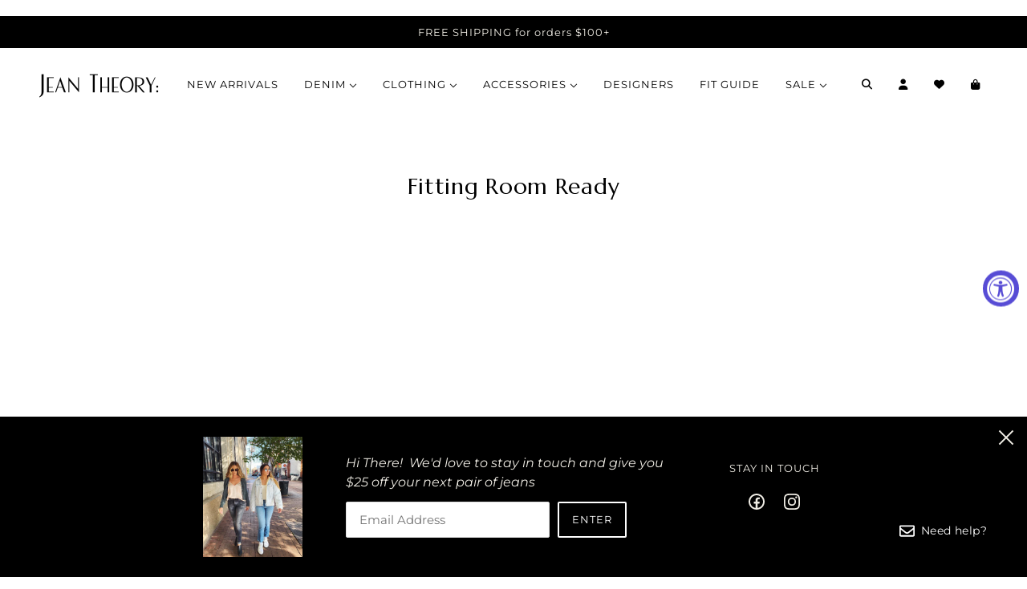

--- FILE ---
content_type: text/html; charset=utf-8
request_url: https://www.jeantheory.com/pages/fitting-room-ready
body_size: 40668
content:
<!doctype html>
<html class="no-js flexbox-gap" lang="en" dir="ltr">
  <head>


    <!-- Maker Theme - Version 7.3.0 by Troop Themes - https://troopthemes.com/ -->

    <meta charset="UTF-8">
    <meta http-equiv="X-UA-Compatible" content="IE=edge,chrome=1">
    <meta name="viewport" content="width=device-width, initial-scale=1.0, maximum-scale=5.0">
    
      <meta name="description" content="Give us some information on your style and sizes and we&#39;ll have your fitting room ready when you arrive in our Charlottesville, Virginia boutique.">
    

    <link rel="preconnect" href="https://cdn.shopify.com">
    <link rel="preconnect" href="https://fonts.shopifycdn.com">
    <link rel="preconnect" href="https://monorail-edge.shopifysvc.com">

    <link rel="preload" href="//www.jeantheory.com/cdn/shop/t/18/assets/theme--critical.css?v=72192154534243512741674269717" as="style">
    <link rel="preload" href="//www.jeantheory.com/cdn/shop/t/18/assets/theme--async.css?v=5822134859311560631680145691" as="style">
    <link rel="preload" href="//www.jeantheory.com/cdn/shop/t/18/assets/lazysizes.min.js?v=153528224177489928921646325204" as="script">
    <link rel="preload" href="//www.jeantheory.com/cdn/shop/t/18/assets/theme.js?v=17157530030549910781678310852" as="script"><link rel="canonical" href="https://www.jeantheory.com/pages/fitting-room-ready">
      <link rel="shortcut icon" href="//www.jeantheory.com/cdn/shop/files/Jean_Theory_Moodboard_FINAL_e9c7a3e5-7c39-4a87-9355-3e4dfb3ce995_32x.png?v=1668547184" type="image/png">
      <link rel="apple-touch-icon" href="//www.jeantheory.com/cdn/shop/files/Jean_Theory_Moodboard_FINAL_e9c7a3e5-7c39-4a87-9355-3e4dfb3ce995_180x.png?v=1668547184">
    

    
      <title>Fitting Room Ready - Charlottesville Denim Boutique | Jean Theory: | Jean Theory:</title>
    



  <meta property="og:type" content="website">
  <meta property="og:title" content="Fitting Room Ready - Charlottesville Denim Boutique | Jean Theory:">





<meta property="og:url" content="https://www.jeantheory.com/pages/fitting-room-ready">
<meta property="og:site_name" content="Jean Theory:">
<meta property="og:description" content="Give us some information on your style and sizes and we&#39;ll have your fitting room ready when you arrive in our Charlottesville, Virginia boutique.">



<meta name="twitter:card" content="summary">
<meta name="twitter:description" content="Give us some information on your style and sizes and we&#39;ll have your fitting room ready when you arrive in our Charlottesville, Virginia boutique.">


  <meta name="twitter:title" content="Fitting Room Ready - Charlottesville Denim Boutique | Jean Theory:">

  
    <meta
      property="twitter:image"
      content="https://www.jeantheory.com/cdn/shop/files/Untitled_design_20_480x.jpg?v=1648575379"
    >
  

<style>@font-face {
  font-family: Montserrat;
  font-weight: 400;
  font-style: normal;
  font-display: swap;
  src: url("//www.jeantheory.com/cdn/fonts/montserrat/montserrat_n4.81949fa0ac9fd2021e16436151e8eaa539321637.woff2") format("woff2"),
       url("//www.jeantheory.com/cdn/fonts/montserrat/montserrat_n4.a6c632ca7b62da89c3594789ba828388aac693fe.woff") format("woff");
}
@font-face {
  font-family: Montserrat;
  font-weight: 700;
  font-style: normal;
  font-display: swap;
  src: url("//www.jeantheory.com/cdn/fonts/montserrat/montserrat_n7.3c434e22befd5c18a6b4afadb1e3d77c128c7939.woff2") format("woff2"),
       url("//www.jeantheory.com/cdn/fonts/montserrat/montserrat_n7.5d9fa6e2cae713c8fb539a9876489d86207fe957.woff") format("woff");
}
@font-face {
  font-family: Montserrat;
  font-weight: 400;
  font-style: normal;
  font-display: swap;
  src: url("//www.jeantheory.com/cdn/fonts/montserrat/montserrat_n4.81949fa0ac9fd2021e16436151e8eaa539321637.woff2") format("woff2"),
       url("//www.jeantheory.com/cdn/fonts/montserrat/montserrat_n4.a6c632ca7b62da89c3594789ba828388aac693fe.woff") format("woff");
}
@font-face {
  font-family: Montserrat;
  font-weight: 700;
  font-style: normal;
  font-display: swap;
  src: url("//www.jeantheory.com/cdn/fonts/montserrat/montserrat_n7.3c434e22befd5c18a6b4afadb1e3d77c128c7939.woff2") format("woff2"),
       url("//www.jeantheory.com/cdn/fonts/montserrat/montserrat_n7.5d9fa6e2cae713c8fb539a9876489d86207fe957.woff") format("woff");
}
@font-face {
  font-family: Montserrat;
  font-weight: 400;
  font-style: italic;
  font-display: swap;
  src: url("//www.jeantheory.com/cdn/fonts/montserrat/montserrat_i4.5a4ea298b4789e064f62a29aafc18d41f09ae59b.woff2") format("woff2"),
       url("//www.jeantheory.com/cdn/fonts/montserrat/montserrat_i4.072b5869c5e0ed5b9d2021e4c2af132e16681ad2.woff") format("woff");
}
@font-face {
  font-family: Montserrat;
  font-weight: 700;
  font-style: italic;
  font-display: swap;
  src: url("//www.jeantheory.com/cdn/fonts/montserrat/montserrat_i7.a0d4a463df4f146567d871890ffb3c80408e7732.woff2") format("woff2"),
       url("//www.jeantheory.com/cdn/fonts/montserrat/montserrat_i7.f6ec9f2a0681acc6f8152c40921d2a4d2e1a2c78.woff") format("woff");
}
</style>

<style>
  :root {
    --font--featured-heading--size: 38px;
    --font--section-heading--size: 28px;
    --font--block-heading--size: 20px;
    --font--heading--uppercase: normal;
    --font--paragraph--size: 16px;

    --font--heading--family: "New York", Iowan Old Style, Apple Garamond, Baskerville, Times New Roman, Droid Serif, Times, Source Serif Pro, serif, Apple Color Emoji, Segoe UI Emoji, Segoe UI Symbol;
    --font--heading--weight: 400;
    --font--heading--normal-weight: 400;
    --font--heading--style: normal;

    --font--accent--family: Montserrat, sans-serif;
    --font--accent--weight: 400;
    --font--accent--style: normal;
    --font--accent--size: 13px;

    --font--paragraph--family: Montserrat, sans-serif;
    --font--paragraph--weight: 400;
    --font--paragraph--style: normal;
    --font--bolder-paragraph--weight: 700;
  }
</style><style>
  :root {
    --color--accent: #f0ede5;
    --bg-color--light: #ffffff;
    --bg-color--dark: #000000;
    --bg-color--body: #ffffff;
    --color--body: #000000;
    --color--body--light: #303030;
    --color--alternative: #f0ede5;
    --color--button: #000000;
    --bdr-color--button: #000000;
    --bg-color--button: #f0ede5;
    --color--header: #000000;
    --color--header--logo: #000000;
    --color--footer: #000000;
    --bg-color--footer: #f0ede5;

    /* shop pay */
    --payment-terms-background-color: #ffffff;
  }
</style><script>
  var theme = theme || {};
  theme.assets = theme.assets || {};
  theme.carousels = theme.carousels || {};
  theme.classes = theme.classes || {};
  theme.libraries = theme.libraries || {};
  theme.local_storage = theme.local_storage || {};
  theme.partials = theme.partials || {};
  theme.settings = theme.settings || {};
  theme.shop = theme.shop || {};
  theme.swatches = theme.swatches || {};
  theme.translations = theme.translations || {};
  theme.urls = theme.urls || {};

  theme.assets.swipe = '//www.jeantheory.com/cdn/shop/t/18/assets/swipe-listener.min.js?v=123039615894270182531646325206';
  theme.assets.masonry = '//www.jeantheory.com/cdn/shop/t/18/assets/masonry.min.js?v=153413113355937702121646325205';
  theme.assets.stylesheet = '//www.jeantheory.com/cdn/shop/t/18/assets/theme--async.css?v=5822134859311560631680145691';

  theme.local_storage.cart_items = 'maker_cart_items';
  theme.local_storage.collection_layout = 'maker_collection_layout';
  theme.local_storage.popup = 'maker_popup'
  theme.local_storage.recent_products = 'maker_recently_viewed';
  theme.local_storage.search_layout = 'maker_search_layout';

  theme.settings.cart_type = 'drawer';
  theme.settings.hover_image_enabled = 'true' == 'true';
  theme.settings.quick_add = 'true' == 'true';

  theme.shop.money_format = "$ {{amount}}";

  theme.translations.add_to_cart = 'Add to Cart';
  theme.translations.cart_subtotal = 'Subtotal';
  theme.translations.mailing_list_email_blank = 'Email field is blank';
  theme.translations.mailing_list_success_message = 'Thanks for signing up!';
  theme.translations.out_of_stock = 'Out of stock';
  theme.translations.sale = 'Sale';
  theme.translations.size_chart_label = 'Size chart';
  theme.translations.unavailable = 'Unavailable';
  theme.translations.url_copied = 'Copied to clipboard';
  theme.translations.low_in_stock = {
    one: 'Only 1 item left',
    other: 'Only 2 items left'
  };

  theme.urls.all_products_collection = '/collections/all';
  theme.urls.cart = '/cart';
  theme.urls.cart_add = '/cart/add';
  theme.urls.cart_change = '/cart/change';
  theme.urls.product_recommendations = '/recommendations/products';
  theme.urls.search = '/search';

  
    theme.urls.root = '';
  

  




    

    
      theme.swatches['admiral'] = '#44542c';
    

    

    
      theme.swatches['aloe'] = '#8ca388';
    

    

    
      theme.swatches['aluminum'] = '#d0d5db';
    

    

    
      theme.swatches['amadorafloral'] = '#1a5508';
    

    

    
      theme.swatches['armygreen'] = '#677658';
    

    

    
      theme.swatches['ash'] = '#e3e4e1';
    

    

    
      theme.swatches['asul'] = '#413d7e';
    

    

    
      theme.swatches['aurorared'] = '#f61f1f';
    

    

    
      theme.swatches['avocado'] = '#77951e';
    

    

    
      theme.swatches['banana'] = '#f9e887';
    

    

    
      theme.swatches['beach'] = '#ecece3';
    

    

    
      theme.swatches['beachbum'] = '#bc8e57';
    

    

    
      theme.swatches['berkeley'] = '#a1b7c9';
    

    

    
      theme.swatches['berry'] = '#ca49b7';
    

    

    
      theme.swatches['billow'] = '#afc6e6';
    

    

    
      theme.swatches['birchwool'] = '#eceae2';
    

    

    
      theme.swatches['biscuit'] = '#8b5914';
    

    

    
      theme.swatches['blackberry'] = '#5c1f11';
    

    

    
      theme.swatches['blackcharcoal'] = '#6a6b6f';
    

    

    
      theme.swatches['black+whitecheck'] = '#000000';
    

    

    
      theme.swatches['blink'] = '#bc9006';
    

    

    
      theme.swatches['blue/whitestripe'] = '#a4d8f1';
    

    

    
      theme.swatches['bluebell'] = '#005bd3';
    

    

    
      theme.swatches['bluechip'] = '#1b1750';
    

    

    
      theme.swatches['brightivory'] = '#fff8e7';
    

    

    
      theme.swatches['brightivory'] = '#f9f6ef';
    

    

    
      theme.swatches['cafe'] = '#553721';
    

    

    
      theme.swatches['carolinablue'] = '#79bbea';
    

    

    
      theme.swatches['caper'] = '#745727';
    

    

    
      theme.swatches['capers'] = '#6c7229';
    

    

    
      theme.swatches['capers'] = '#947e35';
    

    

    
      theme.swatches['capri'] = '#cdeaf7';
    

    

    
      theme.swatches['camel'] = '#bfa475';
    

    

    
      theme.swatches['candypatentamethyst'] = '#7537b9';
    

    

    
      theme.swatches['candypatentemerald'] = '#559f42';
    

    

    
      theme.swatches['candypatentflamingo'] = '#f76eb1';
    

    

    
      theme.swatches['candypatentnude'] = '#f1c3ae';
    

    

    
      theme.swatches['candypatentruby'] = '#de2770';
    

    

    
      theme.swatches['candypatentvermilion'] = '#ea3b4a';
    

    

    
      theme.swatches['castorgrey'] = '#666e5d';
    

    

    
      theme.swatches['cement'] = '#e2e2e1';
    

    

    
      theme.swatches['cerulian'] = '#55a2da';
    

    

    
      theme.swatches['chalk'] = '#eeefe7';
    

    

    
      theme.swatches['chalk/atlas'] = '#5d7097';
    

    

    
      theme.swatches['chambray+puttystripe'] = '#88a4ba';
    

    

    
      theme.swatches['champagne'] = '#e7caa2';
    

    

    
      theme.swatches['charcoal'] = '#56514d';
    

    

    
      theme.swatches['chill'] = '#9cb4e6';
    

    

    
      theme.swatches['chocolate'] = '#765a4d';
    

    

    
      theme.swatches['chocolatebrown'] = '#452b0d';
    

    

    
      theme.swatches['cocoa'] = '#735d5d';
    

    

    
      theme.swatches['cocobutter'] = '#c6ab75';
    

    

    
      theme.swatches['coffee'] = '#85461e';
    

    

    
      theme.swatches['coralkiss'] = '#ed645e';
    

    

    
      theme.swatches['cream'] = '#ede2d0';
    

    

    
      theme.swatches['creamplaid'] = '#b1916e';
    

    

    
      theme.swatches['crosswalkstripe'] = '#040313';
    

    

    
      theme.swatches['crushedberry'] = '#940d5a';
    

    

    
      theme.swatches['crushedberrystripe'] = '#ab3e87';
    

    

    
      theme.swatches['dahlia'] = '#df71b6';
    

    

    
      theme.swatches['darkburgundy'] = '#6e0404';
    

    

    
      theme.swatches['darkcocoa'] = '#613c23';
    

    

    
      theme.swatches['darkcocoaboucle'] = '#463726';
    

    

    
      theme.swatches['darkheathercharcoal'] = '#4d4949';
    

    

    
      theme.swatches['darkheathergrey'] = '#747171';
    

    

    
      theme.swatches['darktrufflewool'] = '#8e705c';
    

    

    
      theme.swatches['daydream'] = '#39a8da';
    

    

    
      theme.swatches['denim'] = '#6183b1';
    

    

    
      theme.swatches['desertsage'] = '#b9caa8';
    

    

    
      theme.swatches['distresseggplant'] = '#811061';
    

    

    
      theme.swatches['distressfoilroyal'] = '#424a96';
    

    

    
      theme.swatches['distresshologramsky'] = '#cacaca';
    

    

    
      theme.swatches['ditsyfloralbutterscotch'] = '#d1a54a';
    

    

    
      theme.swatches['driedherb'] = '#628628';
    

    

    
      theme.swatches['dune'] = '#d2b48c';
    

    

    
      theme.swatches['dustyrose'] = '#e0bcbc';
    

    

    
      theme.swatches['ecru'] = '#eae4d7';
    

    

    
      theme.swatches['ecrupatchwork'] = '#efe8cf';
    

    

    
      theme.swatches['elm'] = '#899684';
    

    

    
      theme.swatches['espresso'] = '#714f39';
    

    

    
      theme.swatches['espresso+marin'] = '#5b4708';
    

    

    
      theme.swatches['flax'] = '#ddd2c8';
    

    

    
      theme.swatches['ferngreen'] = '#265919';
    

    

    
      theme.swatches['fluoropink/fluorored'] = '#f61f1f';
    

    

    
      theme.swatches['fluororedwithpatentcherry'] = '#f61f1f';
    

    

    
      theme.swatches['fluoroyellow'] = '#ffe500';
    

    

    
      theme.swatches['fluoroyellow/hologramjade'] = '#ffe500';
    

    

    
      theme.swatches['foilgold'] = '#d49a06';
    

    

    
      theme.swatches['foilsilver'] = '#d3d3d3';
    

    

    
      theme.swatches['foggreymelange'] = '#808080';
    

    

    
      theme.swatches['forest'] = '#08531d';
    

    

    
      theme.swatches['forestnight'] = '#354112';
    

    

    
      theme.swatches['frappe'] = '#ab9c8c';
    

    

    
      theme.swatches['frenchknotfloralsand'] = '#efeee0';
    

    

    
      theme.swatches['fuchsia'] = '#f00d75';
    

    

    
      theme.swatches['ginger'] = '#ea8759';
    

    

    
      theme.swatches['grape'] = '#ad6cb3';
    

    

    
      theme.swatches['greywhitestripe'] = '#bababa';
    

    

    
      theme.swatches['gothicolive'] = '#919740';
    

    

    
      theme.swatches['greenlawn'] = '#05aa3d';
    

    

    
      theme.swatches['greenolive'] = '#c0ad1a';
    

    

    
      theme.swatches['greenstone'] = '#91e397';
    

    

    
      theme.swatches['grey/blackcheck'] = '#808080';
    

    

    
      theme.swatches['harvestfloral'] = '#ba720d';
    

    

    
      theme.swatches['hazelwood'] = '#af9077';
    

    

    
      theme.swatches['hazydaisy'] = '#fdef9d';
    

    

    
      theme.swatches['heart+black/cream'] = '#000000';
    

    

    
      theme.swatches['heartbeat'] = '#ba1a27';
    

    

    
      theme.swatches['heathercharcoal'] = '#4d4949';
    

    

    
      theme.swatches['heathergrey'] = '#868791';
    

    

    
      theme.swatches['heatheroat'] = '#d2cebb';
    

    

    
      theme.swatches['herb'] = '#8b9682';
    

    

    
      theme.swatches['herbstripe'] = '#7b8672';
    

    

    
      theme.swatches['hibiscus'] = '#752d39';
    

    

    
      theme.swatches['huntergreen'] = '#2a6237';
    

    

    
      theme.swatches['indigostripeorganic'] = '#5261e5';
    

    

    
      theme.swatches['ivory+blackstripe'] = '#969693';
    

    

    
      theme.swatches['jade'] = '#0fae8e';
    

    

    
      theme.swatches['jetblack'] = '#000000';
    

    

    
      theme.swatches['jetblack'] = '#111111';
    

    

    
      theme.swatches['lakebluelinen'] = '#203b68';
    

    

    
      theme.swatches['latte'] = '#af8554';
    

    

    
      theme.swatches['lattestripe'] = '#2d2764';
    

    

    
      theme.swatches['lavenderfog'] = '#f1e0fa';
    

    

    
      theme.swatches['lavendergrey'] = '#b5aac4';
    

    

    
      theme.swatches['lightwashdenim'] = '#b1bdda';
    

    

    
      theme.swatches['limeade'] = '#ded87b';
    

    

    
      theme.swatches['littlemarigolds'] = '#d49a06';
    

    

    
      theme.swatches['maple'] = '#940d0d';
    

    

    
      theme.swatches['marigold'] = '#d49a06';
    

    

    
      theme.swatches['marine'] = '#213e87';
    

    

    
      theme.swatches['maritimegingham'] = '#000035';
    

    

    
      theme.swatches['marguerite'] = '#204686';
    

    

    
      theme.swatches['marsala'] = '#bf5858';
    

    

    
      theme.swatches['martiniolive'] = '#859468';
    

    

    
      theme.swatches['matteaunaturale'] = '#be8b51';
    

    

    
      theme.swatches['merlot'] = '#6a0e18';
    

    

    
      theme.swatches['mesaflower'] = '#e3a9c8';
    

    

    
      theme.swatches['midnight'] = '#141044';
    

    

    
      theme.swatches['midnighteyelet'] = '#061335';
    

    

    
      theme.swatches['military+blue'] = '#005bd3';
    

    

    
      theme.swatches['milk/blue'] = '#005bd3';
    

    

    
      theme.swatches['minicocoastripe'] = '#7b4747';
    

    

    
      theme.swatches['mochafrenchstripe'] = '#7f5f25';
    

    

    
      theme.swatches['moonbeam'] = '#ede4da';
    

    

    
      theme.swatches['mossstripeorganic'] = '#76966b';
    

    

    
      theme.swatches['multicolorplaid'] = '#be9d15';
    

    

    
      theme.swatches['multistripes'] = '#67075c';
    

    

    
      theme.swatches['multistripe'] = '#e41010';
    

    

    
      theme.swatches['multiwaves'] = '#60c0dc';
    

    

    
      theme.swatches['mushroom'] = '#a7977c';
    

    

    
      theme.swatches['naturalnightstripe'] = '#2d4669';
    

    

    
      theme.swatches['navy/naturalstripe'] = '#0e3460';
    

    

    
      theme.swatches['navycolorblock'] = '#041f48';
    

    

    
      theme.swatches['navygreenstripe'] = '#10235e';
    

    

    
      theme.swatches['navystripe'] = '#000035';
    

    

    
      theme.swatches['newburyportstripe'] = '#008b8b';
    

    

    
      theme.swatches['night'] = '#38526b';
    

    

    
      theme.swatches['nightfall'] = '#131458';
    

    

    
      theme.swatches['night-sky'] = '#52587b';
    

    

    
      theme.swatches['nightsky'] = '#373397';
    

    

    
      theme.swatches['oatmeal'] = '#dad2c7';
    

    

    
      theme.swatches['olivewood'] = '#a48217';
    

    

    
      theme.swatches['olivewool'] = '#3e4335';
    

    

    
      theme.swatches['outofcontrol'] = '#1e2e69';
    

    

    
      theme.swatches['oyster'] = '#ece9e8';
    

    

    
      theme.swatches['pacific'] = '#002223';
    

    

    
      theme.swatches['parchment'] = '#f2f2df';
    

    

    
      theme.swatches['parisrain'] = '#c2cdae';
    

    

    
      theme.swatches['palms'] = '#63a7d4';
    

    

    
      theme.swatches['pinkbloom'] = '#f25990';
    

    

    
      theme.swatches['pinkembroideredheart'] = '#ffc0cb';
    

    

    
      theme.swatches['pistachioshellstripe'] = '#edda99';
    

    

    
      theme.swatches['plaid'] = '#0091dd';
    

    

    
      theme.swatches['plum'] = '#80688f';
    

    

    
      theme.swatches['pointellelatte'] = '#b19d87';
    

    

    
      theme.swatches['polkadot'] = '#453e3e';
    

    

    
      theme.swatches['poppychocolatestripe'] = '#fa1f1f';
    

    

    
      theme.swatches['poppyred'] = '#f61f1f';
    

    

    
      theme.swatches['porcelain'] = '#fdf8f2';
    

    

    
      theme.swatches['port'] = '#711616';
    

    

    
      theme.swatches['putty'] = '#d9d7c0';
    

    

    
      theme.swatches['red'] = '#f61f1f';
    

    

    
      theme.swatches['riored'] = '#be0101';
    

    

    
      theme.swatches['rose'] = '#f9b9e1';
    

    

    
      theme.swatches['rosepetal'] = '#f2adc9';
    

    

    
      theme.swatches['russet'] = '#8c3228';
    

    

    
      theme.swatches['sable'] = '#070813';
    

    

    
      theme.swatches['sablestripe'] = '#86483b';
    

    

    
      theme.swatches['sand'] = '#c69c84';
    

    

    
      theme.swatches['sangria'] = '#c01438';
    

    

    
      theme.swatches['sapphire'] = '#15468b';
    

    

    
      theme.swatches['seascapestripe'] = '#344eb9';
    

    

    
      theme.swatches['shrimp'] = '#f7e8d9';
    

    

    
      theme.swatches['slate'] = '#799ca4';
    

    

    
      theme.swatches['smokedsage'] = '#c1cab7';
    

    

    
      theme.swatches['softbeige'] = '#e4d2b3';
    

    

    
      theme.swatches['sparklechampagne'] = '#cecaa7';
    

    

    
      theme.swatches['sparrow'] = '#776064';
    

    

    
      theme.swatches['speckleddotsivory+black'] = '#f3f4ee';
    

    

    
      theme.swatches['stewartplaidchestnut'] = '#8e8e8e';
    

    

    
      theme.swatches['stone'] = '#f0e8e2';
    

    

    
      theme.swatches['sugar'] = '#ffffed';
    

    

    
      theme.swatches['sugarblackstripe'] = '#f7f3d9';
    

    

    
      theme.swatches['tanwhitepinstripe'] = '#b3a8a4';
    

    

    
      theme.swatches['teddy'] = '#976b53';
    

    

    
      theme.swatches['terra'] = '#6c3612';
    

    

    
      theme.swatches['terracotta'] = '#b62f11';
    

    

    
      theme.swatches['tootsie'] = '#3a4e13';
    

    

    
      theme.swatches['troops'] = '#434e33';
    

    

    
      theme.swatches['trueblack'] = '#111';
    

    

    
      theme.swatches['tutu'] = '#f5dada';
    

    

    
      theme.swatches['wide+brownstripe'] = '#9a5630';
    

    

    
      theme.swatches['wide+greystripe'] = '#808080';
    

    

    
      theme.swatches['wine'] = '#740e0e';
    

    

    
      theme.swatches['winetasting'] = '#701148';
    

    

    
      theme.swatches['winterleopard'] = '#b84374';
    

    

    
      theme.swatches['winterpebble'] = '#6e695f';
    

    

    
      theme.swatches['white'] = '#ffffff';
    

    

    
      theme.swatches['whiterubystripe'] = '#d73333';
    

    

    
      theme.swatches['verdantgreen'] = '#1e6b03';
    

    

    
      theme.swatches['vintageblack'] = '#3c4142';
    

    

    
      theme.swatches['vintagefloral'] = '#d1edd3';
    

    

    
      theme.swatches['vintageforestergreen'] = '#657e56';
    

    

    
      theme.swatches['vintagemoss'] = '#9daa84';
    

    

    
      theme.swatches['violetblue'] = '#005bd3';
    


  // LazySizes
  window.lazySizesConfig = window.lazySizesConfig || {};
  window.lazySizesConfig.expand = 1200;
  window.lazySizesConfig.loadMode = 3;
  window.lazySizesConfig.ricTimeout = 50;
</script><script>
      document.documentElement.className = document.documentElement.className.replace('no-js', 'js');

      function onLoadStylesheet() {
        const link = document.querySelector(`link[href="${theme.assets.stylesheet}"]`);
        link.loaded = true;
        link.dispatchEvent(new Event('load'));
      }

      function libraryLoader(name, url, callback) {
        if (theme.libraries[name] === undefined) {
          theme.libraries[name] = 'requested';
          const script = document.createElement('script');
          script.src = url;
          script.onload = () => {
            theme.libraries[name] = 'loaded';
            if (callback) callback()
          }
          document.body.appendChild(script);
        } else if (callback && theme.libraries[name] === 'loaded') {
          callback();
        }
      }
    </script>
    <noscript>
      <link href="//www.jeantheory.com/cdn/shop/t/18/assets/theme--async.css?v=5822134859311560631680145691" rel="stylesheet">
    </noscript>

    <link href="//www.jeantheory.com/cdn/shop/t/18/assets/theme--critical.css?v=72192154534243512741674269717" rel="stylesheet" media="all"/>
    <link
      href="//www.jeantheory.com/cdn/shop/t/18/assets/theme--async.css?v=5822134859311560631680145691"
      rel="stylesheet"
      media="print"
      onload="this.media='all';onLoadStylesheet()"
    >
     <link href="//www.jeantheory.com/cdn/shop/t/18/assets/theme--custom.css?v=110541599830905882831680208542" rel="stylesheet">
    
    
    <style>
      

    </style>

    <script src="//www.jeantheory.com/cdn/shop/t/18/assets/lazysizes.min.js?v=153528224177489928921646325204" async="async"></script>
    <script src="//www.jeantheory.com/cdn/shop/t/18/assets/theme.js?v=17157530030549910781678310852" defer="defer"></script>

    
      <script src="//www.jeantheory.com/cdn/shop/t/18/assets/product-price.js?v=19449638858902942161646325203" defer="defer"></script>
      <script src="//www.jeantheory.com/cdn/shop/t/18/assets/product-options.js?v=18580892987082915751646325202" defer="defer"></script>
      <script src="//www.jeantheory.com/cdn/shop/t/18/assets/product-buy-buttons.js?v=184128249411274109621646325201" defer="defer"></script>
    

    

    <script>window.performance && window.performance.mark && window.performance.mark('shopify.content_for_header.start');</script><meta name="facebook-domain-verification" content="g7qz8stge3l4td3dhhcr1l0a07vpr4">
<meta name="facebook-domain-verification" content="zuccj8o3u8gxy3xp41dd0qytkq2yaq">
<meta name="google-site-verification" content="3UcQ2lb2o7BciBrMnvsFHRf73zlmVoyD_X5FteibnKU">
<meta id="shopify-digital-wallet" name="shopify-digital-wallet" content="/12391188/digital_wallets/dialog">
<meta name="shopify-checkout-api-token" content="e1bbf8c64d7460c23b48ec341ab6cc19">
<script async="async" src="/checkouts/internal/preloads.js?locale=en-US"></script>
<link rel="preconnect" href="https://shop.app" crossorigin="anonymous">
<script async="async" src="https://shop.app/checkouts/internal/preloads.js?locale=en-US&shop_id=12391188" crossorigin="anonymous"></script>
<script id="apple-pay-shop-capabilities" type="application/json">{"shopId":12391188,"countryCode":"US","currencyCode":"USD","merchantCapabilities":["supports3DS"],"merchantId":"gid:\/\/shopify\/Shop\/12391188","merchantName":"Jean Theory:","requiredBillingContactFields":["postalAddress","email","phone"],"requiredShippingContactFields":["postalAddress","email","phone"],"shippingType":"shipping","supportedNetworks":["visa","masterCard","amex","discover","elo","jcb"],"total":{"type":"pending","label":"Jean Theory:","amount":"1.00"},"shopifyPaymentsEnabled":true,"supportsSubscriptions":true}</script>
<script id="shopify-features" type="application/json">{"accessToken":"e1bbf8c64d7460c23b48ec341ab6cc19","betas":["rich-media-storefront-analytics"],"domain":"www.jeantheory.com","predictiveSearch":true,"shopId":12391188,"locale":"en"}</script>
<script>var Shopify = Shopify || {};
Shopify.shop = "jeantheory.myshopify.com";
Shopify.locale = "en";
Shopify.currency = {"active":"USD","rate":"1.0"};
Shopify.country = "US";
Shopify.theme = {"name":"Maker","id":121911345217,"schema_name":"Maker","schema_version":"7.3.0","theme_store_id":765,"role":"main"};
Shopify.theme.handle = "null";
Shopify.theme.style = {"id":null,"handle":null};
Shopify.cdnHost = "www.jeantheory.com/cdn";
Shopify.routes = Shopify.routes || {};
Shopify.routes.root = "/";</script>
<script type="module">!function(o){(o.Shopify=o.Shopify||{}).modules=!0}(window);</script>
<script>!function(o){function n(){var o=[];function n(){o.push(Array.prototype.slice.apply(arguments))}return n.q=o,n}var t=o.Shopify=o.Shopify||{};t.loadFeatures=n(),t.autoloadFeatures=n()}(window);</script>
<script>
  window.ShopifyPay = window.ShopifyPay || {};
  window.ShopifyPay.apiHost = "shop.app\/pay";
  window.ShopifyPay.redirectState = null;
</script>
<script id="shop-js-analytics" type="application/json">{"pageType":"page"}</script>
<script defer="defer" async type="module" src="//www.jeantheory.com/cdn/shopifycloud/shop-js/modules/v2/client.init-shop-cart-sync_BApSsMSl.en.esm.js"></script>
<script defer="defer" async type="module" src="//www.jeantheory.com/cdn/shopifycloud/shop-js/modules/v2/chunk.common_CBoos6YZ.esm.js"></script>
<script type="module">
  await import("//www.jeantheory.com/cdn/shopifycloud/shop-js/modules/v2/client.init-shop-cart-sync_BApSsMSl.en.esm.js");
await import("//www.jeantheory.com/cdn/shopifycloud/shop-js/modules/v2/chunk.common_CBoos6YZ.esm.js");

  window.Shopify.SignInWithShop?.initShopCartSync?.({"fedCMEnabled":true,"windoidEnabled":true});

</script>
<script>
  window.Shopify = window.Shopify || {};
  if (!window.Shopify.featureAssets) window.Shopify.featureAssets = {};
  window.Shopify.featureAssets['shop-js'] = {"shop-cart-sync":["modules/v2/client.shop-cart-sync_DJczDl9f.en.esm.js","modules/v2/chunk.common_CBoos6YZ.esm.js"],"init-fed-cm":["modules/v2/client.init-fed-cm_BzwGC0Wi.en.esm.js","modules/v2/chunk.common_CBoos6YZ.esm.js"],"init-windoid":["modules/v2/client.init-windoid_BS26ThXS.en.esm.js","modules/v2/chunk.common_CBoos6YZ.esm.js"],"init-shop-email-lookup-coordinator":["modules/v2/client.init-shop-email-lookup-coordinator_DFwWcvrS.en.esm.js","modules/v2/chunk.common_CBoos6YZ.esm.js"],"shop-cash-offers":["modules/v2/client.shop-cash-offers_DthCPNIO.en.esm.js","modules/v2/chunk.common_CBoos6YZ.esm.js","modules/v2/chunk.modal_Bu1hFZFC.esm.js"],"shop-button":["modules/v2/client.shop-button_D_JX508o.en.esm.js","modules/v2/chunk.common_CBoos6YZ.esm.js"],"shop-toast-manager":["modules/v2/client.shop-toast-manager_tEhgP2F9.en.esm.js","modules/v2/chunk.common_CBoos6YZ.esm.js"],"avatar":["modules/v2/client.avatar_BTnouDA3.en.esm.js"],"pay-button":["modules/v2/client.pay-button_BuNmcIr_.en.esm.js","modules/v2/chunk.common_CBoos6YZ.esm.js"],"init-shop-cart-sync":["modules/v2/client.init-shop-cart-sync_BApSsMSl.en.esm.js","modules/v2/chunk.common_CBoos6YZ.esm.js"],"shop-login-button":["modules/v2/client.shop-login-button_DwLgFT0K.en.esm.js","modules/v2/chunk.common_CBoos6YZ.esm.js","modules/v2/chunk.modal_Bu1hFZFC.esm.js"],"init-customer-accounts-sign-up":["modules/v2/client.init-customer-accounts-sign-up_TlVCiykN.en.esm.js","modules/v2/client.shop-login-button_DwLgFT0K.en.esm.js","modules/v2/chunk.common_CBoos6YZ.esm.js","modules/v2/chunk.modal_Bu1hFZFC.esm.js"],"init-shop-for-new-customer-accounts":["modules/v2/client.init-shop-for-new-customer-accounts_DrjXSI53.en.esm.js","modules/v2/client.shop-login-button_DwLgFT0K.en.esm.js","modules/v2/chunk.common_CBoos6YZ.esm.js","modules/v2/chunk.modal_Bu1hFZFC.esm.js"],"init-customer-accounts":["modules/v2/client.init-customer-accounts_C0Oh2ljF.en.esm.js","modules/v2/client.shop-login-button_DwLgFT0K.en.esm.js","modules/v2/chunk.common_CBoos6YZ.esm.js","modules/v2/chunk.modal_Bu1hFZFC.esm.js"],"shop-follow-button":["modules/v2/client.shop-follow-button_C5D3XtBb.en.esm.js","modules/v2/chunk.common_CBoos6YZ.esm.js","modules/v2/chunk.modal_Bu1hFZFC.esm.js"],"checkout-modal":["modules/v2/client.checkout-modal_8TC_1FUY.en.esm.js","modules/v2/chunk.common_CBoos6YZ.esm.js","modules/v2/chunk.modal_Bu1hFZFC.esm.js"],"lead-capture":["modules/v2/client.lead-capture_D-pmUjp9.en.esm.js","modules/v2/chunk.common_CBoos6YZ.esm.js","modules/v2/chunk.modal_Bu1hFZFC.esm.js"],"shop-login":["modules/v2/client.shop-login_BmtnoEUo.en.esm.js","modules/v2/chunk.common_CBoos6YZ.esm.js","modules/v2/chunk.modal_Bu1hFZFC.esm.js"],"payment-terms":["modules/v2/client.payment-terms_BHOWV7U_.en.esm.js","modules/v2/chunk.common_CBoos6YZ.esm.js","modules/v2/chunk.modal_Bu1hFZFC.esm.js"]};
</script>
<script>(function() {
  var isLoaded = false;
  function asyncLoad() {
    if (isLoaded) return;
    isLoaded = true;
    var urls = ["https:\/\/instafeed.nfcube.com\/cdn\/63aeac0f8bcec90bd36aba98ccb5e214.js?shop=jeantheory.myshopify.com","https:\/\/cdn.shopify.com\/s\/files\/1\/1239\/1188\/t\/17\/assets\/pop_12391188.js?v=1655848052\u0026shop=jeantheory.myshopify.com","https:\/\/chimpstatic.com\/mcjs-connected\/js\/users\/58ad05b36526a3da18762633a\/7dcf3571c21f24695e3bbc77a.js?shop=jeantheory.myshopify.com","https:\/\/a.mailmunch.co\/widgets\/site-450664-c0b12f1bfe4e7356cf6fc5b0375125348fd3febc.js?shop=jeantheory.myshopify.com"];
    for (var i = 0; i < urls.length; i++) {
      var s = document.createElement('script');
      s.type = 'text/javascript';
      s.async = true;
      s.src = urls[i];
      var x = document.getElementsByTagName('script')[0];
      x.parentNode.insertBefore(s, x);
    }
  };
  if(window.attachEvent) {
    window.attachEvent('onload', asyncLoad);
  } else {
    window.addEventListener('load', asyncLoad, false);
  }
})();</script>
<script id="__st">var __st={"a":12391188,"offset":-18000,"reqid":"efda4dfd-16d1-4130-8774-9d4e66e19d67-1768927903","pageurl":"www.jeantheory.com\/pages\/fitting-room-ready","s":"pages-201747331","u":"48dcd17886cc","p":"page","rtyp":"page","rid":201747331};</script>
<script>window.ShopifyPaypalV4VisibilityTracking = true;</script>
<script id="captcha-bootstrap">!function(){'use strict';const t='contact',e='account',n='new_comment',o=[[t,t],['blogs',n],['comments',n],[t,'customer']],c=[[e,'customer_login'],[e,'guest_login'],[e,'recover_customer_password'],[e,'create_customer']],r=t=>t.map((([t,e])=>`form[action*='/${t}']:not([data-nocaptcha='true']) input[name='form_type'][value='${e}']`)).join(','),a=t=>()=>t?[...document.querySelectorAll(t)].map((t=>t.form)):[];function s(){const t=[...o],e=r(t);return a(e)}const i='password',u='form_key',d=['recaptcha-v3-token','g-recaptcha-response','h-captcha-response',i],f=()=>{try{return window.sessionStorage}catch{return}},m='__shopify_v',_=t=>t.elements[u];function p(t,e,n=!1){try{const o=window.sessionStorage,c=JSON.parse(o.getItem(e)),{data:r}=function(t){const{data:e,action:n}=t;return t[m]||n?{data:e,action:n}:{data:t,action:n}}(c);for(const[e,n]of Object.entries(r))t.elements[e]&&(t.elements[e].value=n);n&&o.removeItem(e)}catch(o){console.error('form repopulation failed',{error:o})}}const l='form_type',E='cptcha';function T(t){t.dataset[E]=!0}const w=window,h=w.document,L='Shopify',v='ce_forms',y='captcha';let A=!1;((t,e)=>{const n=(g='f06e6c50-85a8-45c8-87d0-21a2b65856fe',I='https://cdn.shopify.com/shopifycloud/storefront-forms-hcaptcha/ce_storefront_forms_captcha_hcaptcha.v1.5.2.iife.js',D={infoText:'Protected by hCaptcha',privacyText:'Privacy',termsText:'Terms'},(t,e,n)=>{const o=w[L][v],c=o.bindForm;if(c)return c(t,g,e,D).then(n);var r;o.q.push([[t,g,e,D],n]),r=I,A||(h.body.append(Object.assign(h.createElement('script'),{id:'captcha-provider',async:!0,src:r})),A=!0)});var g,I,D;w[L]=w[L]||{},w[L][v]=w[L][v]||{},w[L][v].q=[],w[L][y]=w[L][y]||{},w[L][y].protect=function(t,e){n(t,void 0,e),T(t)},Object.freeze(w[L][y]),function(t,e,n,w,h,L){const[v,y,A,g]=function(t,e,n){const i=e?o:[],u=t?c:[],d=[...i,...u],f=r(d),m=r(i),_=r(d.filter((([t,e])=>n.includes(e))));return[a(f),a(m),a(_),s()]}(w,h,L),I=t=>{const e=t.target;return e instanceof HTMLFormElement?e:e&&e.form},D=t=>v().includes(t);t.addEventListener('submit',(t=>{const e=I(t);if(!e)return;const n=D(e)&&!e.dataset.hcaptchaBound&&!e.dataset.recaptchaBound,o=_(e),c=g().includes(e)&&(!o||!o.value);(n||c)&&t.preventDefault(),c&&!n&&(function(t){try{if(!f())return;!function(t){const e=f();if(!e)return;const n=_(t);if(!n)return;const o=n.value;o&&e.removeItem(o)}(t);const e=Array.from(Array(32),(()=>Math.random().toString(36)[2])).join('');!function(t,e){_(t)||t.append(Object.assign(document.createElement('input'),{type:'hidden',name:u})),t.elements[u].value=e}(t,e),function(t,e){const n=f();if(!n)return;const o=[...t.querySelectorAll(`input[type='${i}']`)].map((({name:t})=>t)),c=[...d,...o],r={};for(const[a,s]of new FormData(t).entries())c.includes(a)||(r[a]=s);n.setItem(e,JSON.stringify({[m]:1,action:t.action,data:r}))}(t,e)}catch(e){console.error('failed to persist form',e)}}(e),e.submit())}));const S=(t,e)=>{t&&!t.dataset[E]&&(n(t,e.some((e=>e===t))),T(t))};for(const o of['focusin','change'])t.addEventListener(o,(t=>{const e=I(t);D(e)&&S(e,y())}));const B=e.get('form_key'),M=e.get(l),P=B&&M;t.addEventListener('DOMContentLoaded',(()=>{const t=y();if(P)for(const e of t)e.elements[l].value===M&&p(e,B);[...new Set([...A(),...v().filter((t=>'true'===t.dataset.shopifyCaptcha))])].forEach((e=>S(e,t)))}))}(h,new URLSearchParams(w.location.search),n,t,e,['guest_login'])})(!0,!0)}();</script>
<script integrity="sha256-4kQ18oKyAcykRKYeNunJcIwy7WH5gtpwJnB7kiuLZ1E=" data-source-attribution="shopify.loadfeatures" defer="defer" src="//www.jeantheory.com/cdn/shopifycloud/storefront/assets/storefront/load_feature-a0a9edcb.js" crossorigin="anonymous"></script>
<script crossorigin="anonymous" defer="defer" src="//www.jeantheory.com/cdn/shopifycloud/storefront/assets/shopify_pay/storefront-65b4c6d7.js?v=20250812"></script>
<script data-source-attribution="shopify.dynamic_checkout.dynamic.init">var Shopify=Shopify||{};Shopify.PaymentButton=Shopify.PaymentButton||{isStorefrontPortableWallets:!0,init:function(){window.Shopify.PaymentButton.init=function(){};var t=document.createElement("script");t.src="https://www.jeantheory.com/cdn/shopifycloud/portable-wallets/latest/portable-wallets.en.js",t.type="module",document.head.appendChild(t)}};
</script>
<script data-source-attribution="shopify.dynamic_checkout.buyer_consent">
  function portableWalletsHideBuyerConsent(e){var t=document.getElementById("shopify-buyer-consent"),n=document.getElementById("shopify-subscription-policy-button");t&&n&&(t.classList.add("hidden"),t.setAttribute("aria-hidden","true"),n.removeEventListener("click",e))}function portableWalletsShowBuyerConsent(e){var t=document.getElementById("shopify-buyer-consent"),n=document.getElementById("shopify-subscription-policy-button");t&&n&&(t.classList.remove("hidden"),t.removeAttribute("aria-hidden"),n.addEventListener("click",e))}window.Shopify?.PaymentButton&&(window.Shopify.PaymentButton.hideBuyerConsent=portableWalletsHideBuyerConsent,window.Shopify.PaymentButton.showBuyerConsent=portableWalletsShowBuyerConsent);
</script>
<script data-source-attribution="shopify.dynamic_checkout.cart.bootstrap">document.addEventListener("DOMContentLoaded",(function(){function t(){return document.querySelector("shopify-accelerated-checkout-cart, shopify-accelerated-checkout")}if(t())Shopify.PaymentButton.init();else{new MutationObserver((function(e,n){t()&&(Shopify.PaymentButton.init(),n.disconnect())})).observe(document.body,{childList:!0,subtree:!0})}}));
</script>
<link id="shopify-accelerated-checkout-styles" rel="stylesheet" media="screen" href="https://www.jeantheory.com/cdn/shopifycloud/portable-wallets/latest/accelerated-checkout-backwards-compat.css" crossorigin="anonymous">
<style id="shopify-accelerated-checkout-cart">
        #shopify-buyer-consent {
  margin-top: 1em;
  display: inline-block;
  width: 100%;
}

#shopify-buyer-consent.hidden {
  display: none;
}

#shopify-subscription-policy-button {
  background: none;
  border: none;
  padding: 0;
  text-decoration: underline;
  font-size: inherit;
  cursor: pointer;
}

#shopify-subscription-policy-button::before {
  box-shadow: none;
}

      </style>

<script>window.performance && window.performance.mark && window.performance.mark('shopify.content_for_header.end');</script>

    <!-- Font Awesome Script -->
    <script src="https://kit.fontawesome.com/564ab14247.js" crossorigin="anonymous"></script>
    <!-- Google Font Script -->
 <link rel="preconnect" href="https://fonts.googleapis.com">
<link rel="preconnect" href="https://fonts.gstatic.com" crossorigin>
<link href="https://fonts.googleapis.com/css2?family=Marcellus&display=swap" rel="stylesheet">
  
  
<!-- BEGIN app block: shopify://apps/powerful-form-builder/blocks/app-embed/e4bcb1eb-35b2-42e6-bc37-bfe0e1542c9d --><script type="text/javascript" hs-ignore data-cookieconsent="ignore">
  var Globo = Globo || {};
  var globoFormbuilderRecaptchaInit = function(){};
  var globoFormbuilderHcaptchaInit = function(){};
  window.Globo.FormBuilder = window.Globo.FormBuilder || {};
  window.Globo.FormBuilder.shop = {"configuration":{"money_format":"$ {{amount}}"},"pricing":{"features":{"bulkOrderForm":false,"cartForm":false,"fileUpload":2,"removeCopyright":false}},"settings":{"copyright":"Powered by Globo <a href=\"https://apps.shopify.com/form-builder-contact-form\" target=\"_blank\">Form</a>","hideWaterMark":false,"reCaptcha":{"recaptchaType":"v2","siteKey":false,"languageCode":"en"},"scrollTop":false,"additionalColumns":[{"id":"additional.your_name","label":"Your Name","tab":"additional","type":"text","createdBy":"form","formId":"76142"},{"id":"additional.message","label":"Message","tab":"additional","type":"text","createdBy":"form","formId":"76142"}]},"encryption_form_id":1,"url":"https://form.globosoftware.net/"};

  if(window.Globo.FormBuilder.shop.settings.customCssEnabled && window.Globo.FormBuilder.shop.settings.customCssCode){
    const customStyle = document.createElement('style');
    customStyle.type = 'text/css';
    customStyle.innerHTML = window.Globo.FormBuilder.shop.settings.customCssCode;
    document.head.appendChild(customStyle);
  }

  window.Globo.FormBuilder.forms = [];
    
      
      
      
      window.Globo.FormBuilder.forms[76142] = {"76142":{"header":{"active":true,"title":"Need Help Finding Your Perfect Fit?","description":"\u003cp\u003eOne of our team members will be in touch to help you find your perfect pair of jeans.\u003c\/p\u003e"},"elements":[{"id":"text","type":"text","label":"Your Name","placeholder":"Your Name","description":"","limitCharacters":false,"characters":100,"hideLabel":false,"keepPositionLabel":false,"required":true,"ifHideLabel":false,"inputIcon":"","columnWidth":50},{"id":"email","type":"email","label":"Email","placeholder":"Email","description":"","limitCharacters":false,"characters":100,"hideLabel":false,"keepPositionLabel":false,"required":true,"ifHideLabel":false,"inputIcon":"","columnWidth":50},{"id":"textarea","type":"textarea","label":"Message","placeholder":"Message","description":"","limitCharacters":false,"characters":100,"hideLabel":false,"keepPositionLabel":false,"required":true,"ifHideLabel":false,"columnWidth":100}],"add-elements":null,"footer":{"description":"","previousText":"Previous","nextText":"Next","submitText":"Submit","resetButton":false,"resetButtonText":"Reset","submitFullWidth":false,"submitAlignment":"left"},"mail":{"admin":null,"customer":{"enable":true,"emailType":"elementEmail","selectEmail":"onlyEmail","emailId":"email","emailConditional":false,"note":"You can use variables which will help you create a dynamic content","subject":"Thanks for submitting","content":"\u003ctable class=\"header row\" style=\"width: 100%; border-spacing: 0; border-collapse: collapse; margin: 40px 0 20px;\"\u003e\n\u003ctbody\u003e\n\u003ctr\u003e\n\u003ctd class=\"header__cell\" style=\"font-family: -apple-system, BlinkMacSystemFont, Roboto, Oxygen, Ubuntu, Cantarell, Fira Sans, Droid Sans, Helvetica Neue, sans-serif;\"\u003e\u003ccenter\u003e\n\u003ctable class=\"container\" style=\"width: 559px; text-align: left; border-spacing: 0px; border-collapse: collapse; margin: 0px auto;\"\u003e\n\u003ctbody\u003e\n\u003ctr\u003e\n\u003ctd style=\"font-family: -apple-system, BlinkMacSystemFont, Roboto, Oxygen, Ubuntu, Cantarell, 'Fira Sans', 'Droid Sans', 'Helvetica Neue', sans-serif; width: 544.219px;\"\u003e\n\u003ctable class=\"row\" style=\"width: 100%; border-spacing: 0; border-collapse: collapse;\"\u003e\n\u003ctbody\u003e\n\u003ctr\u003e\n\u003ctd class=\"shop-name__cell\" style=\"font-family: -apple-system, BlinkMacSystemFont, Roboto, Oxygen, Ubuntu, Cantarell, Fira Sans, Droid Sans, Helvetica Neue, sans-serif;\"\u003e\n\u003ch1 class=\"shop-name__text\" style=\"font-weight: normal; font-size: 30px; color: #333; margin: 0;\"\u003e\u003ca class=\"shop_name\" target=\"_blank\" rel=\"noopener\"\u003eShop\u003c\/a\u003e\u003c\/h1\u003e\n\u003c\/td\u003e\n\u003ctd class=\"order-number__cell\" style=\"font-family: -apple-system, BlinkMacSystemFont, Roboto, Oxygen, Ubuntu, Cantarell, Fira Sans, Droid Sans, Helvetica Neue, sans-serif; font-size: 14px; color: #999;\" align=\"right\"\u003e\u0026nbsp;\u003c\/td\u003e\n\u003c\/tr\u003e\n\u003c\/tbody\u003e\n\u003c\/table\u003e\n\u003c\/td\u003e\n\u003c\/tr\u003e\n\u003c\/tbody\u003e\n\u003c\/table\u003e\n\u003c\/center\u003e\u003c\/td\u003e\n\u003c\/tr\u003e\n\u003c\/tbody\u003e\n\u003c\/table\u003e\n\u003ctable class=\"row content\" style=\"width: 100%; border-spacing: 0; border-collapse: collapse;\"\u003e\n\u003ctbody\u003e\n\u003ctr\u003e\n\u003ctd class=\"content__cell\" style=\"font-family: -apple-system, BlinkMacSystemFont, Roboto, Oxygen, Ubuntu, Cantarell, Fira Sans, Droid Sans, Helvetica Neue, sans-serif; padding-bottom: 40px;\"\u003e\u003ccenter\u003e\n\u003ctable class=\"container\" style=\"width: 560px; text-align: left; border-spacing: 0; border-collapse: collapse; margin: 0 auto;\"\u003e\n\u003ctbody\u003e\n\u003ctr\u003e\n\u003ctd style=\"font-family: -apple-system, BlinkMacSystemFont, Roboto, Oxygen, Ubuntu, Cantarell, Fira Sans, Droid Sans, Helvetica Neue, sans-serif;\"\u003e\n\u003ch2 class=\"quote-heading\" style=\"font-weight: normal; font-size: 24px; margin: 0 0 10px;\"\u003eThanks for your submission\u003c\/h2\u003e\n\u003cp class=\"quote-heading-message\"\u003eHi, we are getting your submission. We will get back to you shortly.\u003c\/p\u003e\n\u003c\/td\u003e\n\u003c\/tr\u003e\n\u003c\/tbody\u003e\n\u003c\/table\u003e\n\u003ctable class=\"row section\" style=\"width: 100%; border-spacing: 0; border-collapse: collapse; border-top-width: 1px; border-top-color: #e5e5e5; border-top-style: solid;\"\u003e\n\u003ctbody\u003e\n\u003ctr\u003e\n\u003ctd class=\"section__cell\" style=\"font-family: -apple-system, BlinkMacSystemFont, Roboto, Oxygen, Ubuntu, Cantarell, Fira Sans, Droid Sans, Helvetica Neue, sans-serif; padding: 40px 0;\"\u003e\u003ccenter\u003e\n\u003ctable class=\"container\" style=\"width: 560px; text-align: left; border-spacing: 0; border-collapse: collapse; margin: 0 auto;\"\u003e\n\u003ctbody\u003e\n\u003ctr\u003e\n\u003ctd style=\"font-family: -apple-system, BlinkMacSystemFont, Roboto, Oxygen, Ubuntu, Cantarell, Fira Sans, Droid Sans, Helvetica Neue, sans-serif;\"\u003e\n\u003ch3 class=\"more-information\"\u003eMore information\u003c\/h3\u003e\n\u003cp\u003e{{data}}\u003c\/p\u003e\n\u003c\/td\u003e\n\u003c\/tr\u003e\n\u003c\/tbody\u003e\n\u003c\/table\u003e\n\u003c\/center\u003e\u003c\/td\u003e\n\u003c\/tr\u003e\n\u003c\/tbody\u003e\n\u003c\/table\u003e\n\u003ctable class=\"row footer\" style=\"width: 100%; border-spacing: 0; border-collapse: collapse; border-top-width: 1px; border-top-color: #e5e5e5; border-top-style: solid;\"\u003e\n\u003ctbody\u003e\n\u003ctr\u003e\n\u003ctd class=\"footer__cell\" style=\"font-family: -apple-system, BlinkMacSystemFont, Roboto, Oxygen, Ubuntu, Cantarell, Fira Sans, Droid Sans, Helvetica Neue, sans-serif; padding: 35px 0;\"\u003e\u003ccenter\u003e\n\u003ctable class=\"container\" style=\"width: 560px; text-align: left; border-spacing: 0; border-collapse: collapse; margin: 0 auto;\"\u003e\n\u003ctbody\u003e\n\u003ctr\u003e\n\u003ctd style=\"font-family: -apple-system, BlinkMacSystemFont, Roboto, Oxygen, Ubuntu, Cantarell, Fira Sans, Droid Sans, Helvetica Neue, sans-serif;\"\u003e\n\u003cp class=\"contact\" style=\"text-align: center;\"\u003eIf you have any questions, reply to this email or contact us at \u003ca href=\"mailto:lauravancamp1102@gmail.com\"\u003elauravancamp1102@gmail.com\u003c\/a\u003e\u003c\/p\u003e\n\u003c\/td\u003e\n\u003c\/tr\u003e\n\u003ctr\u003e\n\u003ctd style=\"font-family: -apple-system, BlinkMacSystemFont, Roboto, Oxygen, Ubuntu, Cantarell, Fira Sans, Droid Sans, Helvetica Neue, sans-serif;\"\u003e\n\u003cp class=\"disclaimer__subtext\" style=\"color: #999; line-height: 150%; font-size: 14px; margin: 0; text-align: center;\"\u003eClick \u003ca href=\"[UNSUBSCRIBEURL]\"\u003ehere\u003c\/a\u003e to unsubscribe\u003c\/p\u003e\n\u003c\/td\u003e\n\u003c\/tr\u003e\n\u003c\/tbody\u003e\n\u003c\/table\u003e\n\u003c\/center\u003e\u003c\/td\u003e\n\u003c\/tr\u003e\n\u003c\/tbody\u003e\n\u003c\/table\u003e\n\u003c\/center\u003e\u003c\/td\u003e\n\u003c\/tr\u003e\n\u003c\/tbody\u003e\n\u003c\/table\u003e","islimitWidth":false,"maxWidth":"600"}},"appearance":{"layout":"float","width":600,"style":"flat","mainColor":"rgba(0,0,0,1)","headingColor":"rgba(51,51,51,1)","labelColor":"rgba(51,51,51,1)","descriptionColor":"rgba(102,102,102,1)","optionColor":"#000","paragraphColor":"#000","paragraphBackground":"rgba(239,237,229,1)","background":"color","backgroundColor":"rgba(239,237,229,1)","backgroundImage":"","backgroundImageAlignment":"middle","floatingIcon":"\u003csvg aria-hidden=\"true\" focusable=\"false\" data-prefix=\"far\" data-icon=\"envelope\" class=\"svg-inline--fa fa-envelope fa-w-16\" role=\"img\" xmlns=\"http:\/\/www.w3.org\/2000\/svg\" viewBox=\"0 0 512 512\"\u003e\u003cpath fill=\"currentColor\" d=\"M464 64H48C21.49 64 0 85.49 0 112v288c0 26.51 21.49 48 48 48h416c26.51 0 48-21.49 48-48V112c0-26.51-21.49-48-48-48zm0 48v40.805c-22.422 18.259-58.168 46.651-134.587 106.49-16.841 13.247-50.201 45.072-73.413 44.701-23.208.375-56.579-31.459-73.413-44.701C106.18 199.465 70.425 171.067 48 152.805V112h416zM48 400V214.398c22.914 18.251 55.409 43.862 104.938 82.646 21.857 17.205 60.134 55.186 103.062 54.955 42.717.231 80.509-37.199 103.053-54.947 49.528-38.783 82.032-64.401 104.947-82.653V400H48z\"\u003e\u003c\/path\u003e\u003c\/svg\u003e","floatingText":"Need help?","displayOnAllPage":true,"position":"bottom right","formType":"normalForm","newTemplate":false},"reCaptcha":{"enable":false,"note":"Please make sure that you have set Google reCaptcha v2 Site key and Secret key in \u003ca href=\"\/admin\/settings\"\u003eSettings\u003c\/a\u003e"},"errorMessage":{"required":"Please fill in field","invalid":"Invalid","invalidName":"Invalid name","invalidEmail":"Invalid email","invalidURL":"Invalid URL","invalidPhone":"Invalid phone","invalidNumber":"Invalid number","invalidPassword":"Invalid password","confirmPasswordNotMatch":"Confirmed password doesn't match","customerAlreadyExists":"Customer already exists","fileSizeLimit":"File size limit exceeded","fileNotAllowed":"File extension not allowed","requiredCaptcha":"Please, enter the captcha","requiredProducts":"Please select product","limitQuantity":"The number of products left in stock has been exceeded","shopifyInvalidPhone":"phone - Enter a valid phone number to use this delivery method","shopifyPhoneHasAlready":"phone - Phone has already been taken","shopifyInvalidProvice":"addresses.province - is not valid","otherError":"Something went wrong, please try again"},"afterSubmit":{"action":"clearForm","message":"\u003ch4\u003eGot it - one\u0026nbsp;of us will be in touch!\u003c\/h4\u003e\n\u003cp\u003e\u0026nbsp;\u003c\/p\u003e","redirectUrl":"","enableGa":false,"gaEventCategory":"Form Builder by Globo","gaEventAction":"Submit","gaEventLabel":"Contact us form","enableFpx":false,"fpxTrackerName":""},"integration":{"shopify":{"createAccount":true,"ifExist":"continueAndUpdate","showMessage":false,"messageRedirectToLogin":"You already registered. Click \u003ca href=\"\/account\/login\"\u003ehere\u003c\/a\u003e to login","sendEmailInvite":false,"sendEmailInviteWhenExist":false,"acceptsMarketing":false,"overwriteCustomerExisting":true,"note":"Learn \u003ca href=\"https:\/\/www.google.com\/\" target=\"_blank\"\u003ehow to connect\u003c\/a\u003e form elements to Shopify customer data","integrationElements":{"text":"additional.your_name","email":"email","textarea":"additional.message"}},"mailChimp":{"loading":"","enable":false,"list":false,"note":"Learn \u003ca href=\"https:\/\/www.google.com\/\" target=\"_blank\"\u003ehow to connect\u003c\/a\u003e form elements to Mailchimp subscriber data","integrationElements":[]},"klaviyo":{"loading":"","enable":false,"list":false,"note":"Learn \u003ca href=\"https:\/\/www.google.com\/\" target=\"_blank\"\u003ehow to connect\u003c\/a\u003e form elements to Klaviyo subscriber data","integrationElements":{"klaviyoemail":"","first_name":{"val":"","option":""},"last_name":{"val":"","option":""},"title":{"val":"","option":""},"organization":{"val":"","option":""},"phone_number":{"val":"","option":""},"address1":{"val":"","option":""},"address2":{"val":"","option":""},"city":{"val":"","option":""},"region":{"val":"","option":""},"zip":{"val":"","option":""},"country":{"val":"","option":""},"latitude":{"val":"","option":""},"longitude":{"val":"","option":""}}},"zapier":{"enable":false,"webhookUrl":""},"hubspot":{"loading":"","enable":false,"list":false,"integrationElements":[]},"omnisend":{"loading":"","enable":false,"integrationElements":{"email":{"val":"","option":""},"firstName":{"val":"","option":""},"lastName":{"val":"","option":""},"status":{"val":"","option":""},"country":{"val":"","option":""},"state":{"val":"","option":""},"city":{"val":"","option":""},"phone":{"val":"","option":""},"postalCode":{"val":"","option":""},"gender":{"val":"","option":""},"birthdate":{"val":"","option":""},"tags":{"val":"","option":""},"customProperties1":{"val":"","option":""},"customProperties2":{"val":"","option":""},"customProperties3":{"val":"","option":""},"customProperties4":{"val":"","option":""},"customProperties5":{"val":"","option":""}}},"getresponse":{"loading":"","enable":false,"list":false,"integrationElements":{"email":{"val":"","option":""},"name":{"val":"","option":""},"gender":{"val":"","option":""},"birthdate":{"val":"","option":""},"company":{"val":"","option":""},"city":{"val":"","option":""},"state":{"val":"","option":""},"street":{"val":"","option":""},"postal_code":{"val":"","option":""},"country":{"val":"","option":""},"phone":{"val":"","option":""},"fax":{"val":"","option":""},"comment":{"val":"","option":""},"ref":{"val":"","option":""},"url":{"val":"","option":""},"tags":{"val":"","option":""},"dayOfCycle":{"val":"","option":""},"scoring":{"val":"","option":""}}},"sendinblue":{"loading":"","enable":false,"list":false,"integrationElements":[]},"campaignmonitor":{"loading":"","enable":false,"list":false,"integrationElements":[]},"activecampaign":{"loading":"","enable":false,"list":[],"integrationElements":[]},"googleCalendar":{"loading":"","enable":false,"list":"","integrationElements":{"starttime":"","endtime":"","summary":"","location":"","description":"","attendees":""}},"googleSheet":{"loading":"","enable":false,"spreadsheetdestination":"","listFields":[],"submissionIp":false}},"accountPage":{"showAccountDetail":false,"registrationPage":false,"editAccountPage":false,"header":"Header","active":false,"title":"Account details","headerDescription":"Fill out the form to change account information","afterUpdate":"Message after update","message":"\u003ch5\u003eAccount edited successfully!\u003c\/h5\u003e","footer":"Footer","updateText":"Update","footerDescription":""},"publish":{"requiredLogin":false,"requiredLoginMessage":"Please \u003ca href=\"\/account\/login\" title=\"login\"\u003elogin\u003c\/a\u003e to continue","publishType":"embedCode","embedCode":"\u003cdiv class=\"globo-formbuilder\" data-id=\"NzYxNDI=\"\u003e\u003c\/div\u003e","shortCode":"{formbuilder:NzYxNDI=}","popup":"\u003cdiv class=\"globo-formbuilder\" data-id=\"\"\u003e\u003c\/div\u003e","lightbox":"\u003cdiv class=\"globo-form-publish-modal lightbox hidden\" data-id=\"76142\"\u003e\u003cdiv class=\"globo-form-modal-content\"\u003e\u003cdiv class=\"globo-formbuilder\" data-id=\"NzYxNDI=\"\u003e\u003c\/div\u003e\u003c\/div\u003e\u003c\/div\u003e","enableAddShortCode":false,"selectPage":"index","selectPositionOnPage":"top","selectTime":"forever","setCookie":"1","setCookieHours":"1","setCookieWeeks":"1"},"isStepByStepForm":false,"html":"\n\u003cdiv class=\"globo-form float-form globo-form-id-76142\"\u003e\n\u003cstyle\u003e\n.globo-form-id-76142 .globo-form-app{\n    max-width: 600px;\n    width: -webkit-fill-available;\n    \n    background-color: rgba(239,237,229,1);\n    \n    \n}\n\n.globo-form-id-76142 .globo-form-app .globo-heading{\n    color: rgba(51,51,51,1)\n}\n.globo-form-id-76142 .globo-form-app .globo-description,\n.globo-form-id-76142 .globo-form-app .header .globo-description{\n    color: rgba(102,102,102,1)\n}\n.globo-form-id-76142 .globo-form-app .globo-label,\n.globo-form-id-76142 .globo-form-app .globo-form-control label.globo-label,\n.globo-form-id-76142 .globo-form-app .globo-form-control label.globo-label span.label-content{\n    color: rgba(51,51,51,1);\n    text-align: left !important;\n}\n.globo-form-id-76142 .globo-form-app .globo-label.globo-position-label{\n    height: 20px !important;\n}\n.globo-form-id-76142 .globo-form-app .globo-form-control .help-text.globo-description{\n    color: rgba(102,102,102,1)\n}\n.globo-form-id-76142 .globo-form-app .globo-form-control .checkbox-wrapper .globo-option,\n.globo-form-id-76142 .globo-form-app .globo-form-control .radio-wrapper .globo-option\n{\n    color: #000\n}\n.globo-form-id-76142 .globo-form-app .footer{\n    text-align:left;\n}\n.globo-form-id-76142 .globo-form-app .footer button{\n    border:1px solid rgba(0,0,0,1);\n    \n}\n.globo-form-id-76142 .globo-form-app .footer button.submit,\n.globo-form-id-76142 .globo-form-app .footer button.checkout,\n.globo-form-id-76142 .globo-form-app .footer button.action.loading .spinner{\n    background-color: rgba(0,0,0,1);\n    color : #ffffff;\n}\n.globo-form-id-76142 .globo-form-app .globo-form-control .star-rating\u003efieldset:not(:checked)\u003elabel:before {\n    content: url('data:image\/svg+xml; utf8, \u003csvg aria-hidden=\"true\" focusable=\"false\" data-prefix=\"far\" data-icon=\"star\" class=\"svg-inline--fa fa-star fa-w-18\" role=\"img\" xmlns=\"http:\/\/www.w3.org\/2000\/svg\" viewBox=\"0 0 576 512\"\u003e\u003cpath fill=\"rgba(0,0,0,1)\" d=\"M528.1 171.5L382 150.2 316.7 17.8c-11.7-23.6-45.6-23.9-57.4 0L194 150.2 47.9 171.5c-26.2 3.8-36.7 36.1-17.7 54.6l105.7 103-25 145.5c-4.5 26.3 23.2 46 46.4 33.7L288 439.6l130.7 68.7c23.2 12.2 50.9-7.4 46.4-33.7l-25-145.5 105.7-103c19-18.5 8.5-50.8-17.7-54.6zM388.6 312.3l23.7 138.4L288 385.4l-124.3 65.3 23.7-138.4-100.6-98 139-20.2 62.2-126 62.2 126 139 20.2-100.6 98z\"\u003e\u003c\/path\u003e\u003c\/svg\u003e');\n}\n.globo-form-id-76142 .globo-form-app .globo-form-control .star-rating\u003efieldset\u003einput:checked ~ label:before {\n    content: url('data:image\/svg+xml; utf8, \u003csvg aria-hidden=\"true\" focusable=\"false\" data-prefix=\"fas\" data-icon=\"star\" class=\"svg-inline--fa fa-star fa-w-18\" role=\"img\" xmlns=\"http:\/\/www.w3.org\/2000\/svg\" viewBox=\"0 0 576 512\"\u003e\u003cpath fill=\"rgba(0,0,0,1)\" d=\"M259.3 17.8L194 150.2 47.9 171.5c-26.2 3.8-36.7 36.1-17.7 54.6l105.7 103-25 145.5c-4.5 26.3 23.2 46 46.4 33.7L288 439.6l130.7 68.7c23.2 12.2 50.9-7.4 46.4-33.7l-25-145.5 105.7-103c19-18.5 8.5-50.8-17.7-54.6L382 150.2 316.7 17.8c-11.7-23.6-45.6-23.9-57.4 0z\"\u003e\u003c\/path\u003e\u003c\/svg\u003e');\n}\n.globo-form-id-76142 .globo-form-app .globo-form-control .star-rating\u003efieldset:not(:checked)\u003elabel:hover:before,\n.globo-form-id-76142 .globo-form-app .globo-form-control .star-rating\u003efieldset:not(:checked)\u003elabel:hover ~ label:before{\n    content : url('data:image\/svg+xml; utf8, \u003csvg aria-hidden=\"true\" focusable=\"false\" data-prefix=\"fas\" data-icon=\"star\" class=\"svg-inline--fa fa-star fa-w-18\" role=\"img\" xmlns=\"http:\/\/www.w3.org\/2000\/svg\" viewBox=\"0 0 576 512\"\u003e\u003cpath fill=\"rgba(0,0,0,1)\" d=\"M259.3 17.8L194 150.2 47.9 171.5c-26.2 3.8-36.7 36.1-17.7 54.6l105.7 103-25 145.5c-4.5 26.3 23.2 46 46.4 33.7L288 439.6l130.7 68.7c23.2 12.2 50.9-7.4 46.4-33.7l-25-145.5 105.7-103c19-18.5 8.5-50.8-17.7-54.6L382 150.2 316.7 17.8c-11.7-23.6-45.6-23.9-57.4 0z\"\u003e\u003c\/path\u003e\u003c\/svg\u003e')\n}\n.globo-form-id-76142 .globo-form-app .globo-form-control .radio-wrapper .radio-input:checked ~ .radio-label:after {\n    background: rgba(0,0,0,1);\n    background: radial-gradient(rgba(0,0,0,1) 40%, #fff 45%);\n}\n.globo-form-id-76142 .globo-form-app .globo-form-control .checkbox-wrapper .checkbox-input:checked ~ .checkbox-label:before {\n    border-color: rgba(0,0,0,1);\n    box-shadow: 0 4px 6px rgba(50,50,93,0.11), 0 1px 3px rgba(0,0,0,0.08);\n    background-color: rgba(0,0,0,1);\n}\n.globo-form-id-76142 .globo-form-app .step.-completed .step__number,\n.globo-form-id-76142 .globo-form-app .line.-progress,\n.globo-form-id-76142 .globo-form-app .line.-start{\n    background-color: rgba(0,0,0,1);\n}\n.globo-form-id-76142 .globo-form-app .checkmark__check,\n.globo-form-id-76142 .globo-form-app .checkmark__circle{\n    stroke: rgba(0,0,0,1);\n}\n.globo-form-id-76142 .floating-button{\n    background-color: rgba(0,0,0,1);\n}\n.globo-form-id-76142 .globo-form-app .globo-form-control .checkbox-wrapper .checkbox-input ~ .checkbox-label:before,\n.globo-form-app .globo-form-control .radio-wrapper .radio-input ~ .radio-label:after{\n    border-color : rgba(0,0,0,1);\n}\n.globo-form-id-76142 .flatpickr-day.selected, \n.globo-form-id-76142 .flatpickr-day.startRange, \n.globo-form-id-76142 .flatpickr-day.endRange, \n.globo-form-id-76142 .flatpickr-day.selected.inRange, \n.globo-form-id-76142 .flatpickr-day.startRange.inRange, \n.globo-form-id-76142 .flatpickr-day.endRange.inRange, \n.globo-form-id-76142 .flatpickr-day.selected:focus, \n.globo-form-id-76142 .flatpickr-day.startRange:focus, \n.globo-form-id-76142 .flatpickr-day.endRange:focus, \n.globo-form-id-76142 .flatpickr-day.selected:hover, \n.globo-form-id-76142 .flatpickr-day.startRange:hover, \n.globo-form-id-76142 .flatpickr-day.endRange:hover, \n.globo-form-id-76142 .flatpickr-day.selected.prevMonthDay, \n.globo-form-id-76142 .flatpickr-day.startRange.prevMonthDay, \n.globo-form-id-76142 .flatpickr-day.endRange.prevMonthDay, \n.globo-form-id-76142 .flatpickr-day.selected.nextMonthDay, \n.globo-form-id-76142 .flatpickr-day.startRange.nextMonthDay, \n.globo-form-id-76142 .flatpickr-day.endRange.nextMonthDay {\n    background: rgba(0,0,0,1);\n    border-color: rgba(0,0,0,1);\n}\n.globo-form-id-76142 .globo-paragraph,\n.globo-form-id-76142 .globo-paragraph * {\n    background: rgba(239,237,229,1) !important;\n    color: #000 !important;\n    width: 100%!important;\n}\n\u003c\/style\u003e\n\u003cdiv class=\"globo-form-app float-layout\"\u003e\n    \u003cdiv class=\"header dismiss \" onclick=\"Globo.FormBuilder.hideFloatingForm(this)\"\u003e\n        \u003csvg width=20 height=20 viewBox=\"0 0 20 20\" class=\"\" focusable=\"false\" aria-hidden=\"true\"\u003e\u003cpath d=\"M11.414 10l4.293-4.293a.999.999 0 1 0-1.414-1.414L10 8.586 5.707 4.293a.999.999 0 1 0-1.414 1.414L8.586 10l-4.293 4.293a.999.999 0 1 0 1.414 1.414L10 11.414l4.293 4.293a.997.997 0 0 0 1.414 0 .999.999 0 0 0 0-1.414L11.414 10z\" fill-rule=\"evenodd\"\u003e\u003c\/path\u003e\u003c\/svg\u003e\n    \u003c\/div\u003e\n    \u003cform class=\"g-container\" novalidate action=\"\/api\/front\/form\/76142\/send\" method=\"POST\" enctype=\"multipart\/form-data\" data-id=76142\u003e\n        \n            \n            \u003cdiv class=\"header\"\u003e\n                \u003ch3 class=\"title globo-heading\"\u003eNeed Help Finding Your Perfect Fit?\u003c\/h3\u003e\n                \n                \u003cdiv class=\"description globo-description\"\u003e\u003cp\u003eOne of our team members will be in touch to help you find your perfect pair of jeans.\u003c\/p\u003e\u003c\/div\u003e\n                \n            \u003c\/div\u003e\n            \n        \n        \n            \u003cdiv class=\"content flex-wrap block-container\" data-id=76142\u003e\n                \n                    \n                        \n\n\n\n\n\n\n\n\n\n\u003cdiv class=\"globo-form-control layout-2-column\" \u003e\n    \u003clabel for=\"76142-text\" class=\"flat-label globo-label \"\u003e\u003cspan class=\"label-content\" data-label=\"Your Name\"\u003eYour Name\u003c\/span\u003e\u003cspan class=\"text-danger text-smaller\"\u003e *\u003c\/span\u003e\u003c\/label\u003e\n    \u003cdiv class=\"globo-form-input\"\u003e\n        \n        \u003cinput type=\"text\"  data-type=\"text\" class=\"flat-input\" id=\"76142-text\" name=\"text\" placeholder=\"Your Name\" presence  \u003e\n    \u003c\/div\u003e\n    \n    \u003csmall class=\"messages\"\u003e\u003c\/small\u003e\n\u003c\/div\u003e\n\n\n                    \n                \n                    \n                        \n\n\n\n\n\n\n\n\n\n\u003cdiv class=\"globo-form-control layout-2-column\" \u003e\n    \u003clabel for=\"76142-email\" class=\"flat-label globo-label \"\u003e\u003cspan class=\"label-content\" data-label=\"Email\"\u003eEmail\u003c\/span\u003e\u003cspan class=\"text-danger text-smaller\"\u003e *\u003c\/span\u003e\u003c\/label\u003e\n    \u003cdiv class=\"globo-form-input\"\u003e\n        \n        \u003cinput type=\"text\"  data-type=\"email\" class=\"flat-input\" id=\"76142-email\" name=\"email\" placeholder=\"Email\" presence  \u003e\n    \u003c\/div\u003e\n    \n    \u003csmall class=\"messages\"\u003e\u003c\/small\u003e\n\u003c\/div\u003e\n\n\n                    \n                \n                    \n                        \n\n\n\n\n\n\n\n\n\n\u003cdiv class=\"globo-form-control layout-1-column\" \u003e\n    \u003clabel for=\"76142-textarea\" class=\"flat-label globo-label \"\u003e\u003cspan class=\"label-content\" data-label=\"Message\"\u003eMessage\u003c\/span\u003e\u003cspan class=\"text-danger text-smaller\"\u003e *\u003c\/span\u003e\u003c\/label\u003e\n    \u003ctextarea id=\"76142-textarea\"  data-type=\"textarea\" class=\"flat-input\" rows=\"3\" name=\"textarea\" placeholder=\"Message\" presence  \u003e\u003c\/textarea\u003e\n    \n    \u003csmall class=\"messages\"\u003e\u003c\/small\u003e\n\u003c\/div\u003e\n\n\n                    \n                \n                \n            \u003c\/div\u003e\n            \n                \n                    \u003cp style=\"text-align: right;font-size:small;display: block !important;\"\u003ePowered by Globo \u003ca href=\"https:\/\/apps.shopify.com\/form-builder-contact-form\" target=\"_blank\"\u003eForm\u003c\/a\u003e\u003c\/p\u003e\n                \n            \n            \u003cdiv class=\"message error\" data-other-error=\"Something went wrong, please try again\"\u003e\n                \u003cdiv class=\"content\"\u003e\u003c\/div\u003e\n                \u003cdiv class=\"dismiss\" onclick=\"Globo.FormBuilder.dismiss(this)\"\u003e\n                    \u003csvg width=20 height=20 viewBox=\"0 0 20 20\" class=\"\" focusable=\"false\" aria-hidden=\"true\"\u003e\u003cpath d=\"M11.414 10l4.293-4.293a.999.999 0 1 0-1.414-1.414L10 8.586 5.707 4.293a.999.999 0 1 0-1.414 1.414L8.586 10l-4.293 4.293a.999.999 0 1 0 1.414 1.414L10 11.414l4.293 4.293a.997.997 0 0 0 1.414 0 .999.999 0 0 0 0-1.414L11.414 10z\" fill-rule=\"evenodd\"\u003e\u003c\/path\u003e\u003c\/svg\u003e\n                \u003c\/div\u003e\n            \u003c\/div\u003e\n            \u003cdiv class=\"message warning\" data-other-error=\"Something went wrong, please try again\"\u003e\n                \u003cdiv class=\"content\"\u003e\u003c\/div\u003e\n                \u003cdiv class=\"dismiss\" onclick=\"Globo.FormBuilder.dismiss(this)\"\u003e\n                    \u003csvg width=20 height=20 viewBox=\"0 0 20 20\" class=\"\" focusable=\"false\" aria-hidden=\"true\"\u003e\u003cpath d=\"M11.414 10l4.293-4.293a.999.999 0 1 0-1.414-1.414L10 8.586 5.707 4.293a.999.999 0 1 0-1.414 1.414L8.586 10l-4.293 4.293a.999.999 0 1 0 1.414 1.414L10 11.414l4.293 4.293a.997.997 0 0 0 1.414 0 .999.999 0 0 0 0-1.414L11.414 10z\" fill-rule=\"evenodd\"\u003e\u003c\/path\u003e\u003c\/svg\u003e\n                \u003c\/div\u003e\n            \u003c\/div\u003e\n            \n                \n                \u003cdiv class=\"message success\"\u003e\n                    \u003cdiv class=\"content\"\u003e\u003ch4\u003eGot it - one\u0026nbsp;of us will be in touch!\u003c\/h4\u003e\n\u003cp\u003e\u0026nbsp;\u003c\/p\u003e\u003c\/div\u003e\n                    \u003cdiv class=\"dismiss\" onclick=\"Globo.FormBuilder.dismiss(this)\"\u003e\n                        \u003csvg width=20 height=20 viewBox=\"0 0 20 20\" class=\"\" focusable=\"false\" aria-hidden=\"true\"\u003e\u003cpath d=\"M11.414 10l4.293-4.293a.999.999 0 1 0-1.414-1.414L10 8.586 5.707 4.293a.999.999 0 1 0-1.414 1.414L8.586 10l-4.293 4.293a.999.999 0 1 0 1.414 1.414L10 11.414l4.293 4.293a.997.997 0 0 0 1.414 0 .999.999 0 0 0 0-1.414L11.414 10z\" fill-rule=\"evenodd\"\u003e\u003c\/path\u003e\u003c\/svg\u003e\n                    \u003c\/div\u003e\n                \u003c\/div\u003e\n                \n            \n            \u003cdiv class=\"footer\"\u003e\n                \n                    \n                \n                \n                    \u003cbutton class=\"action submit flat-button\"\u003e\u003cspan class=\"spinner\"\u003e\u003c\/span\u003e\n                        \n                            Submit\n                        \n                    \u003c\/button\u003e\n                    \n                \n            \u003c\/div\u003e\n        \n        \u003cinput type=\"hidden\" value=\"\" name=\"customer[id]\"\u003e\n        \u003cinput type=\"hidden\" value=\"\" name=\"customer[email]\"\u003e\n        \u003cinput type=\"hidden\" value=\"\" name=\"customer[name]\"\u003e\n        \u003cinput type=\"hidden\" value=\"\" name=\"page[title]\"\u003e\n        \u003cinput type=\"hidden\" value=\"\" name=\"page[href]\"\u003e\n        \u003cinput type=\"hidden\" value=\"\" name=\"_keyLabel\"\u003e\n    \u003c\/form\u003e\n    \n    \u003cdiv class=\"message success\"\u003e\n        \u003cdiv class=\"content\"\u003e\u003ch4\u003eGot it - one\u0026nbsp;of us will be in touch!\u003c\/h4\u003e\n\u003cp\u003e\u0026nbsp;\u003c\/p\u003e\u003c\/div\u003e\n        \u003cdiv class=\"dismiss\" onclick=\"Globo.FormBuilder.dismiss(this)\"\u003e\n            \u003csvg width=20 height=20 viewBox=\"0 0 20 20\" class=\"\" focusable=\"false\" aria-hidden=\"true\"\u003e\u003cpath d=\"M11.414 10l4.293-4.293a.999.999 0 1 0-1.414-1.414L10 8.586 5.707 4.293a.999.999 0 1 0-1.414 1.414L8.586 10l-4.293 4.293a.999.999 0 1 0 1.414 1.414L10 11.414l4.293 4.293a.997.997 0 0 0 1.414 0 .999.999 0 0 0 0-1.414L11.414 10z\" fill-rule=\"evenodd\"\u003e\u003c\/path\u003e\u003c\/svg\u003e\n        \u003c\/div\u003e\n    \u003c\/div\u003e\n    \n\u003c\/div\u003e\n\n\n\n\n\n\u003cdiv class=\"floating-button  bottom right\" onclick=\"Globo.FormBuilder.showFloatingForm(this)\"\u003e\n    \u003cdiv class=\"fabLabel\"\u003e\n        \u003csvg aria-hidden=\"true\" focusable=\"false\" data-prefix=\"far\" data-icon=\"envelope\" class=\"svg-inline--fa fa-envelope fa-w-16\" role=\"img\" xmlns=\"http:\/\/www.w3.org\/2000\/svg\" viewBox=\"0 0 512 512\"\u003e\u003cpath fill=\"currentColor\" d=\"M464 64H48C21.49 64 0 85.49 0 112v288c0 26.51 21.49 48 48 48h416c26.51 0 48-21.49 48-48V112c0-26.51-21.49-48-48-48zm0 48v40.805c-22.422 18.259-58.168 46.651-134.587 106.49-16.841 13.247-50.201 45.072-73.413 44.701-23.208.375-56.579-31.459-73.413-44.701C106.18 199.465 70.425 171.067 48 152.805V112h416zM48 400V214.398c22.914 18.251 55.409 43.862 104.938 82.646 21.857 17.205 60.134 55.186 103.062 54.955 42.717.231 80.509-37.199 103.053-54.947 49.528-38.783 82.032-64.401 104.947-82.653V400H48z\"\u003e\u003c\/path\u003e\u003c\/svg\u003e\n        Need help?\n    \u003c\/div\u003e\n\u003c\/div\u003e\n\n\u003cdiv class=\"overlay\" onclick=\"Globo.FormBuilder.hideFloatingForm(this)\"\u003e\u003c\/div\u003e\n\n\u003c\/div\u003e\n","initialData":{"heights":{"desktop":0}}}}[76142];
      
    
  
  window.Globo.FormBuilder.url = window.Globo.FormBuilder.shop.url;
  window.Globo.FormBuilder.CDN_URL = window.Globo.FormBuilder.shop.CDN_URL ?? window.Globo.FormBuilder.shop.url;
  window.Globo.FormBuilder.themeOs20 = true;
  window.Globo.FormBuilder.searchProductByJson = true;
  
  
  window.Globo.FormBuilder.__webpack_public_path_2__ = "https://cdn.shopify.com/extensions/019bc5cb-be9a-71f3-ac0b-c41d134b3a8a/powerful-form-builder-273/assets/";Globo.FormBuilder.page = {
    href : window.location.href,
    type: "page"
  };
  Globo.FormBuilder.page.title = document.title

  
  if(window.AVADA_SPEED_WHITELIST){
    const pfbs_w = new RegExp("powerful-form-builder", 'i')
    if(Array.isArray(window.AVADA_SPEED_WHITELIST)){
      window.AVADA_SPEED_WHITELIST.push(pfbs_w)
    }else{
      window.AVADA_SPEED_WHITELIST = [pfbs_w]
    }
  }

  Globo.FormBuilder.shop.configuration = Globo.FormBuilder.shop.configuration || {};
  Globo.FormBuilder.shop.configuration.money_format = "$ {{amount}}";
</script>
<script src="https://cdn.shopify.com/extensions/019bc5cb-be9a-71f3-ac0b-c41d134b3a8a/powerful-form-builder-273/assets/globo.formbuilder.index.js" defer="defer" data-cookieconsent="ignore"></script>

<style>
                       </style>


<!-- END app block --><!-- BEGIN app block: shopify://apps/go-product-page-gallery-zoom/blocks/app-embed/00e2bd89-9dbb-4f36-8a7f-03768835bc78 -->

<!-- END app block --><script src="https://cdn.shopify.com/extensions/1aff304a-11ec-47a0-aee1-7f4ae56792d4/tydal-popups-email-pop-ups-4/assets/pop-app-embed.js" type="text/javascript" defer="defer"></script>
<script src="https://cdn.shopify.com/extensions/019a0131-ca1b-7172-a6b1-2fadce39ca6e/accessibly-28/assets/acc-main.js" type="text/javascript" defer="defer"></script>
<meta property="og:image" content="https://cdn.shopify.com/s/files/1/1239/1188/files/Untitled_design_20.jpg?v=1648575379" />
<meta property="og:image:secure_url" content="https://cdn.shopify.com/s/files/1/1239/1188/files/Untitled_design_20.jpg?v=1648575379" />
<meta property="og:image:width" content="1200" />
<meta property="og:image:height" content="628" />
<link href="https://monorail-edge.shopifysvc.com" rel="dns-prefetch">
<script>(function(){if ("sendBeacon" in navigator && "performance" in window) {try {var session_token_from_headers = performance.getEntriesByType('navigation')[0].serverTiming.find(x => x.name == '_s').description;} catch {var session_token_from_headers = undefined;}var session_cookie_matches = document.cookie.match(/_shopify_s=([^;]*)/);var session_token_from_cookie = session_cookie_matches && session_cookie_matches.length === 2 ? session_cookie_matches[1] : "";var session_token = session_token_from_headers || session_token_from_cookie || "";function handle_abandonment_event(e) {var entries = performance.getEntries().filter(function(entry) {return /monorail-edge.shopifysvc.com/.test(entry.name);});if (!window.abandonment_tracked && entries.length === 0) {window.abandonment_tracked = true;var currentMs = Date.now();var navigation_start = performance.timing.navigationStart;var payload = {shop_id: 12391188,url: window.location.href,navigation_start,duration: currentMs - navigation_start,session_token,page_type: "page"};window.navigator.sendBeacon("https://monorail-edge.shopifysvc.com/v1/produce", JSON.stringify({schema_id: "online_store_buyer_site_abandonment/1.1",payload: payload,metadata: {event_created_at_ms: currentMs,event_sent_at_ms: currentMs}}));}}window.addEventListener('pagehide', handle_abandonment_event);}}());</script>
<script id="web-pixels-manager-setup">(function e(e,d,r,n,o){if(void 0===o&&(o={}),!Boolean(null===(a=null===(i=window.Shopify)||void 0===i?void 0:i.analytics)||void 0===a?void 0:a.replayQueue)){var i,a;window.Shopify=window.Shopify||{};var t=window.Shopify;t.analytics=t.analytics||{};var s=t.analytics;s.replayQueue=[],s.publish=function(e,d,r){return s.replayQueue.push([e,d,r]),!0};try{self.performance.mark("wpm:start")}catch(e){}var l=function(){var e={modern:/Edge?\/(1{2}[4-9]|1[2-9]\d|[2-9]\d{2}|\d{4,})\.\d+(\.\d+|)|Firefox\/(1{2}[4-9]|1[2-9]\d|[2-9]\d{2}|\d{4,})\.\d+(\.\d+|)|Chrom(ium|e)\/(9{2}|\d{3,})\.\d+(\.\d+|)|(Maci|X1{2}).+ Version\/(15\.\d+|(1[6-9]|[2-9]\d|\d{3,})\.\d+)([,.]\d+|)( \(\w+\)|)( Mobile\/\w+|) Safari\/|Chrome.+OPR\/(9{2}|\d{3,})\.\d+\.\d+|(CPU[ +]OS|iPhone[ +]OS|CPU[ +]iPhone|CPU IPhone OS|CPU iPad OS)[ +]+(15[._]\d+|(1[6-9]|[2-9]\d|\d{3,})[._]\d+)([._]\d+|)|Android:?[ /-](13[3-9]|1[4-9]\d|[2-9]\d{2}|\d{4,})(\.\d+|)(\.\d+|)|Android.+Firefox\/(13[5-9]|1[4-9]\d|[2-9]\d{2}|\d{4,})\.\d+(\.\d+|)|Android.+Chrom(ium|e)\/(13[3-9]|1[4-9]\d|[2-9]\d{2}|\d{4,})\.\d+(\.\d+|)|SamsungBrowser\/([2-9]\d|\d{3,})\.\d+/,legacy:/Edge?\/(1[6-9]|[2-9]\d|\d{3,})\.\d+(\.\d+|)|Firefox\/(5[4-9]|[6-9]\d|\d{3,})\.\d+(\.\d+|)|Chrom(ium|e)\/(5[1-9]|[6-9]\d|\d{3,})\.\d+(\.\d+|)([\d.]+$|.*Safari\/(?![\d.]+ Edge\/[\d.]+$))|(Maci|X1{2}).+ Version\/(10\.\d+|(1[1-9]|[2-9]\d|\d{3,})\.\d+)([,.]\d+|)( \(\w+\)|)( Mobile\/\w+|) Safari\/|Chrome.+OPR\/(3[89]|[4-9]\d|\d{3,})\.\d+\.\d+|(CPU[ +]OS|iPhone[ +]OS|CPU[ +]iPhone|CPU IPhone OS|CPU iPad OS)[ +]+(10[._]\d+|(1[1-9]|[2-9]\d|\d{3,})[._]\d+)([._]\d+|)|Android:?[ /-](13[3-9]|1[4-9]\d|[2-9]\d{2}|\d{4,})(\.\d+|)(\.\d+|)|Mobile Safari.+OPR\/([89]\d|\d{3,})\.\d+\.\d+|Android.+Firefox\/(13[5-9]|1[4-9]\d|[2-9]\d{2}|\d{4,})\.\d+(\.\d+|)|Android.+Chrom(ium|e)\/(13[3-9]|1[4-9]\d|[2-9]\d{2}|\d{4,})\.\d+(\.\d+|)|Android.+(UC? ?Browser|UCWEB|U3)[ /]?(15\.([5-9]|\d{2,})|(1[6-9]|[2-9]\d|\d{3,})\.\d+)\.\d+|SamsungBrowser\/(5\.\d+|([6-9]|\d{2,})\.\d+)|Android.+MQ{2}Browser\/(14(\.(9|\d{2,})|)|(1[5-9]|[2-9]\d|\d{3,})(\.\d+|))(\.\d+|)|K[Aa][Ii]OS\/(3\.\d+|([4-9]|\d{2,})\.\d+)(\.\d+|)/},d=e.modern,r=e.legacy,n=navigator.userAgent;return n.match(d)?"modern":n.match(r)?"legacy":"unknown"}(),u="modern"===l?"modern":"legacy",c=(null!=n?n:{modern:"",legacy:""})[u],f=function(e){return[e.baseUrl,"/wpm","/b",e.hashVersion,"modern"===e.buildTarget?"m":"l",".js"].join("")}({baseUrl:d,hashVersion:r,buildTarget:u}),m=function(e){var d=e.version,r=e.bundleTarget,n=e.surface,o=e.pageUrl,i=e.monorailEndpoint;return{emit:function(e){var a=e.status,t=e.errorMsg,s=(new Date).getTime(),l=JSON.stringify({metadata:{event_sent_at_ms:s},events:[{schema_id:"web_pixels_manager_load/3.1",payload:{version:d,bundle_target:r,page_url:o,status:a,surface:n,error_msg:t},metadata:{event_created_at_ms:s}}]});if(!i)return console&&console.warn&&console.warn("[Web Pixels Manager] No Monorail endpoint provided, skipping logging."),!1;try{return self.navigator.sendBeacon.bind(self.navigator)(i,l)}catch(e){}var u=new XMLHttpRequest;try{return u.open("POST",i,!0),u.setRequestHeader("Content-Type","text/plain"),u.send(l),!0}catch(e){return console&&console.warn&&console.warn("[Web Pixels Manager] Got an unhandled error while logging to Monorail."),!1}}}}({version:r,bundleTarget:l,surface:e.surface,pageUrl:self.location.href,monorailEndpoint:e.monorailEndpoint});try{o.browserTarget=l,function(e){var d=e.src,r=e.async,n=void 0===r||r,o=e.onload,i=e.onerror,a=e.sri,t=e.scriptDataAttributes,s=void 0===t?{}:t,l=document.createElement("script"),u=document.querySelector("head"),c=document.querySelector("body");if(l.async=n,l.src=d,a&&(l.integrity=a,l.crossOrigin="anonymous"),s)for(var f in s)if(Object.prototype.hasOwnProperty.call(s,f))try{l.dataset[f]=s[f]}catch(e){}if(o&&l.addEventListener("load",o),i&&l.addEventListener("error",i),u)u.appendChild(l);else{if(!c)throw new Error("Did not find a head or body element to append the script");c.appendChild(l)}}({src:f,async:!0,onload:function(){if(!function(){var e,d;return Boolean(null===(d=null===(e=window.Shopify)||void 0===e?void 0:e.analytics)||void 0===d?void 0:d.initialized)}()){var d=window.webPixelsManager.init(e)||void 0;if(d){var r=window.Shopify.analytics;r.replayQueue.forEach((function(e){var r=e[0],n=e[1],o=e[2];d.publishCustomEvent(r,n,o)})),r.replayQueue=[],r.publish=d.publishCustomEvent,r.visitor=d.visitor,r.initialized=!0}}},onerror:function(){return m.emit({status:"failed",errorMsg:"".concat(f," has failed to load")})},sri:function(e){var d=/^sha384-[A-Za-z0-9+/=]+$/;return"string"==typeof e&&d.test(e)}(c)?c:"",scriptDataAttributes:o}),m.emit({status:"loading"})}catch(e){m.emit({status:"failed",errorMsg:(null==e?void 0:e.message)||"Unknown error"})}}})({shopId: 12391188,storefrontBaseUrl: "https://www.jeantheory.com",extensionsBaseUrl: "https://extensions.shopifycdn.com/cdn/shopifycloud/web-pixels-manager",monorailEndpoint: "https://monorail-edge.shopifysvc.com/unstable/produce_batch",surface: "storefront-renderer",enabledBetaFlags: ["2dca8a86"],webPixelsConfigList: [{"id":"870678801","configuration":"{\"config\":\"{\\\"pixel_id\\\":\\\"GT-KTBKM2T\\\",\\\"target_country\\\":\\\"US\\\",\\\"gtag_events\\\":[{\\\"type\\\":\\\"purchase\\\",\\\"action_label\\\":\\\"MC-RJ91KY6YFF\\\"},{\\\"type\\\":\\\"page_view\\\",\\\"action_label\\\":\\\"MC-RJ91KY6YFF\\\"},{\\\"type\\\":\\\"view_item\\\",\\\"action_label\\\":\\\"MC-RJ91KY6YFF\\\"}],\\\"enable_monitoring_mode\\\":false}\"}","eventPayloadVersion":"v1","runtimeContext":"OPEN","scriptVersion":"b2a88bafab3e21179ed38636efcd8a93","type":"APP","apiClientId":1780363,"privacyPurposes":[],"dataSharingAdjustments":{"protectedCustomerApprovalScopes":["read_customer_address","read_customer_email","read_customer_name","read_customer_personal_data","read_customer_phone"]}},{"id":"388301073","configuration":"{\"pixel_id\":\"317088282739489\",\"pixel_type\":\"facebook_pixel\",\"metaapp_system_user_token\":\"-\"}","eventPayloadVersion":"v1","runtimeContext":"OPEN","scriptVersion":"ca16bc87fe92b6042fbaa3acc2fbdaa6","type":"APP","apiClientId":2329312,"privacyPurposes":["ANALYTICS","MARKETING","SALE_OF_DATA"],"dataSharingAdjustments":{"protectedCustomerApprovalScopes":["read_customer_address","read_customer_email","read_customer_name","read_customer_personal_data","read_customer_phone"]}},{"id":"138903825","eventPayloadVersion":"v1","runtimeContext":"LAX","scriptVersion":"1","type":"CUSTOM","privacyPurposes":["ANALYTICS"],"name":"Google Analytics tag (migrated)"},{"id":"shopify-app-pixel","configuration":"{}","eventPayloadVersion":"v1","runtimeContext":"STRICT","scriptVersion":"0450","apiClientId":"shopify-pixel","type":"APP","privacyPurposes":["ANALYTICS","MARKETING"]},{"id":"shopify-custom-pixel","eventPayloadVersion":"v1","runtimeContext":"LAX","scriptVersion":"0450","apiClientId":"shopify-pixel","type":"CUSTOM","privacyPurposes":["ANALYTICS","MARKETING"]}],isMerchantRequest: false,initData: {"shop":{"name":"Jean Theory:","paymentSettings":{"currencyCode":"USD"},"myshopifyDomain":"jeantheory.myshopify.com","countryCode":"US","storefrontUrl":"https:\/\/www.jeantheory.com"},"customer":null,"cart":null,"checkout":null,"productVariants":[],"purchasingCompany":null},},"https://www.jeantheory.com/cdn","fcfee988w5aeb613cpc8e4bc33m6693e112",{"modern":"","legacy":""},{"shopId":"12391188","storefrontBaseUrl":"https:\/\/www.jeantheory.com","extensionBaseUrl":"https:\/\/extensions.shopifycdn.com\/cdn\/shopifycloud\/web-pixels-manager","surface":"storefront-renderer","enabledBetaFlags":"[\"2dca8a86\"]","isMerchantRequest":"false","hashVersion":"fcfee988w5aeb613cpc8e4bc33m6693e112","publish":"custom","events":"[[\"page_viewed\",{}]]"});</script><script>
  window.ShopifyAnalytics = window.ShopifyAnalytics || {};
  window.ShopifyAnalytics.meta = window.ShopifyAnalytics.meta || {};
  window.ShopifyAnalytics.meta.currency = 'USD';
  var meta = {"page":{"pageType":"page","resourceType":"page","resourceId":201747331,"requestId":"efda4dfd-16d1-4130-8774-9d4e66e19d67-1768927903"}};
  for (var attr in meta) {
    window.ShopifyAnalytics.meta[attr] = meta[attr];
  }
</script>
<script class="analytics">
  (function () {
    var customDocumentWrite = function(content) {
      var jquery = null;

      if (window.jQuery) {
        jquery = window.jQuery;
      } else if (window.Checkout && window.Checkout.$) {
        jquery = window.Checkout.$;
      }

      if (jquery) {
        jquery('body').append(content);
      }
    };

    var hasLoggedConversion = function(token) {
      if (token) {
        return document.cookie.indexOf('loggedConversion=' + token) !== -1;
      }
      return false;
    }

    var setCookieIfConversion = function(token) {
      if (token) {
        var twoMonthsFromNow = new Date(Date.now());
        twoMonthsFromNow.setMonth(twoMonthsFromNow.getMonth() + 2);

        document.cookie = 'loggedConversion=' + token + '; expires=' + twoMonthsFromNow;
      }
    }

    var trekkie = window.ShopifyAnalytics.lib = window.trekkie = window.trekkie || [];
    if (trekkie.integrations) {
      return;
    }
    trekkie.methods = [
      'identify',
      'page',
      'ready',
      'track',
      'trackForm',
      'trackLink'
    ];
    trekkie.factory = function(method) {
      return function() {
        var args = Array.prototype.slice.call(arguments);
        args.unshift(method);
        trekkie.push(args);
        return trekkie;
      };
    };
    for (var i = 0; i < trekkie.methods.length; i++) {
      var key = trekkie.methods[i];
      trekkie[key] = trekkie.factory(key);
    }
    trekkie.load = function(config) {
      trekkie.config = config || {};
      trekkie.config.initialDocumentCookie = document.cookie;
      var first = document.getElementsByTagName('script')[0];
      var script = document.createElement('script');
      script.type = 'text/javascript';
      script.onerror = function(e) {
        var scriptFallback = document.createElement('script');
        scriptFallback.type = 'text/javascript';
        scriptFallback.onerror = function(error) {
                var Monorail = {
      produce: function produce(monorailDomain, schemaId, payload) {
        var currentMs = new Date().getTime();
        var event = {
          schema_id: schemaId,
          payload: payload,
          metadata: {
            event_created_at_ms: currentMs,
            event_sent_at_ms: currentMs
          }
        };
        return Monorail.sendRequest("https://" + monorailDomain + "/v1/produce", JSON.stringify(event));
      },
      sendRequest: function sendRequest(endpointUrl, payload) {
        // Try the sendBeacon API
        if (window && window.navigator && typeof window.navigator.sendBeacon === 'function' && typeof window.Blob === 'function' && !Monorail.isIos12()) {
          var blobData = new window.Blob([payload], {
            type: 'text/plain'
          });

          if (window.navigator.sendBeacon(endpointUrl, blobData)) {
            return true;
          } // sendBeacon was not successful

        } // XHR beacon

        var xhr = new XMLHttpRequest();

        try {
          xhr.open('POST', endpointUrl);
          xhr.setRequestHeader('Content-Type', 'text/plain');
          xhr.send(payload);
        } catch (e) {
          console.log(e);
        }

        return false;
      },
      isIos12: function isIos12() {
        return window.navigator.userAgent.lastIndexOf('iPhone; CPU iPhone OS 12_') !== -1 || window.navigator.userAgent.lastIndexOf('iPad; CPU OS 12_') !== -1;
      }
    };
    Monorail.produce('monorail-edge.shopifysvc.com',
      'trekkie_storefront_load_errors/1.1',
      {shop_id: 12391188,
      theme_id: 121911345217,
      app_name: "storefront",
      context_url: window.location.href,
      source_url: "//www.jeantheory.com/cdn/s/trekkie.storefront.cd680fe47e6c39ca5d5df5f0a32d569bc48c0f27.min.js"});

        };
        scriptFallback.async = true;
        scriptFallback.src = '//www.jeantheory.com/cdn/s/trekkie.storefront.cd680fe47e6c39ca5d5df5f0a32d569bc48c0f27.min.js';
        first.parentNode.insertBefore(scriptFallback, first);
      };
      script.async = true;
      script.src = '//www.jeantheory.com/cdn/s/trekkie.storefront.cd680fe47e6c39ca5d5df5f0a32d569bc48c0f27.min.js';
      first.parentNode.insertBefore(script, first);
    };
    trekkie.load(
      {"Trekkie":{"appName":"storefront","development":false,"defaultAttributes":{"shopId":12391188,"isMerchantRequest":null,"themeId":121911345217,"themeCityHash":"4567702896103514118","contentLanguage":"en","currency":"USD","eventMetadataId":"32318338-fd51-4dbf-93fd-315f522249d2"},"isServerSideCookieWritingEnabled":true,"monorailRegion":"shop_domain","enabledBetaFlags":["65f19447"]},"Session Attribution":{},"S2S":{"facebookCapiEnabled":true,"source":"trekkie-storefront-renderer","apiClientId":580111}}
    );

    var loaded = false;
    trekkie.ready(function() {
      if (loaded) return;
      loaded = true;

      window.ShopifyAnalytics.lib = window.trekkie;

      var originalDocumentWrite = document.write;
      document.write = customDocumentWrite;
      try { window.ShopifyAnalytics.merchantGoogleAnalytics.call(this); } catch(error) {};
      document.write = originalDocumentWrite;

      window.ShopifyAnalytics.lib.page(null,{"pageType":"page","resourceType":"page","resourceId":201747331,"requestId":"efda4dfd-16d1-4130-8774-9d4e66e19d67-1768927903","shopifyEmitted":true});

      var match = window.location.pathname.match(/checkouts\/(.+)\/(thank_you|post_purchase)/)
      var token = match? match[1]: undefined;
      if (!hasLoggedConversion(token)) {
        setCookieIfConversion(token);
        
      }
    });


        var eventsListenerScript = document.createElement('script');
        eventsListenerScript.async = true;
        eventsListenerScript.src = "//www.jeantheory.com/cdn/shopifycloud/storefront/assets/shop_events_listener-3da45d37.js";
        document.getElementsByTagName('head')[0].appendChild(eventsListenerScript);

})();</script>
  <script>
  if (!window.ga || (window.ga && typeof window.ga !== 'function')) {
    window.ga = function ga() {
      (window.ga.q = window.ga.q || []).push(arguments);
      if (window.Shopify && window.Shopify.analytics && typeof window.Shopify.analytics.publish === 'function') {
        window.Shopify.analytics.publish("ga_stub_called", {}, {sendTo: "google_osp_migration"});
      }
      console.error("Shopify's Google Analytics stub called with:", Array.from(arguments), "\nSee https://help.shopify.com/manual/promoting-marketing/pixels/pixel-migration#google for more information.");
    };
    if (window.Shopify && window.Shopify.analytics && typeof window.Shopify.analytics.publish === 'function') {
      window.Shopify.analytics.publish("ga_stub_initialized", {}, {sendTo: "google_osp_migration"});
    }
  }
</script>
<script
  defer
  src="https://www.jeantheory.com/cdn/shopifycloud/perf-kit/shopify-perf-kit-3.0.4.min.js"
  data-application="storefront-renderer"
  data-shop-id="12391188"
  data-render-region="gcp-us-central1"
  data-page-type="page"
  data-theme-instance-id="121911345217"
  data-theme-name="Maker"
  data-theme-version="7.3.0"
  data-monorail-region="shop_domain"
  data-resource-timing-sampling-rate="10"
  data-shs="true"
  data-shs-beacon="true"
  data-shs-export-with-fetch="true"
  data-shs-logs-sample-rate="1"
  data-shs-beacon-endpoint="https://www.jeantheory.com/api/collect"
></script>
</head>

  <body
    class="template--page page--fitting-room-ready-charlottesville-denim-boutique-jean-theory"
    data-theme-id="765"
    data-theme-name="Maker"
    data-theme-version="7.3.0"
    data-tabbing="false"
  >
    <a data-item="a11y-button" href='#main-content'>
      Skip to main content
    </a>

    <div
      class="off-canvas--viewport"
      data-js-class="OffCanvas"
      data-off-canvas--state="closed"
    >
      <div class="off-canvas--overlay" data-js-class="Transition"></div>
      <div
        aria-label="close"
        data-js-class="Transition"
        data-off-canvas--close
      >
        
    <svg class="icon--root icon--cross" width="20" height="20" viewBox="0 0 20 20" xmlns="http://www.w3.org/2000/svg">
      <path d="M10 8.727 17.944.783l1.273 1.273L11.273 10l7.944 7.944-1.273 1.273L10 11.273l-7.944 7.944-1.273-1.273L8.727 10 .783 2.056 2.056.783 10 8.727Z" fill="#000" fill-rule="nonzero" />
    </svg>

  
      </div>

      <div class="off-canvas--main-content">
        <div id="shopify-section-announcement" class="shopify-section">

  <div
    class="announcement--root"
    data-section-id="announcement"
    data-section-type="announcement"
    data-background-color="dark"
    data-light-text="true"
    data-spacing="none"
  >
    

    <div class="announcement--wrapper">
      

      
        <div class="announcement--text" data-item="accent-text">
          FREE SHIPPING for orders $100+
        </div>
      
    </div>

    
  </div>


</div>
        <div id="shopify-section-header" class="shopify-section"><header
  class="header--root"
  data-section-id="header"
  data-section-type="header"
  data-js-class="Header"
  
    data-header-logo-type="inline"
  
>
  <noscript>
    <div class="header--container">
      <div class="header--left-side">
        
          <div class="header--logo">
            <div
  class="logo--root"
  data-type="image"
  itemscope
  itemtype="https://schema.org/Organization"
>
  <a class="logo--wrapper" href="/" title="Jean Theory:" itemprop="url">
    
      <img
        src="//www.jeantheory.com/cdn/shop/files/Untitled_2000_x_1200_px_1_600x200.png?v=1647546678"
        alt="Jean Theory:"
        itemprop="logo"
        width="150"
      >
    
  </a>
</div>
          </div>
        

        <nav
  class="x-menu"
  data-js-class="XMenu"
  data-item="nav-text"
  data-x-menu--align=""
  data-x-menu--overlap="false"
  data-x-menu--overlap-parent="1"
  aria-label="Main menu"
>
  
    <div class="x-menu--overlap-icon">
      <div
        tabindex="0"
        data-off-canvas--open="right-sidebar"
        data-off-canvas--view="cart"
        aria-haspopup="menu"
      >
        
    <svg class="icon--root icon--menu" width="22" height="16" viewBox="0 0 22 16" xmlns="http://www.w3.org/2000/svg">
      <path d="M0 2.4V.6h22v1.8H0Zm0 6.584v-1.8h22v1.8H0Zm0 6.584v-1.8h22v1.8H0Z" fill="#000" fill-rule="nonzero" />
    </svg>

  
      </div>
    </div>
  

  <ul class="x-menu--level-1--container">

    
    
    
      <li
        class="x-menu--level-1--link"
        data-x-menu--depth="1"
        data-x-menu--open="false"
        data-state="closed"
        data-link-id="new-arrivals"
      >
        
          <a href="/collections/new-arrivals"><span>New Arrivals</span></a>
        

          
          
          

      </li>
    
      <li
        class="x-menu--level-1--link"
        data-x-menu--depth="3"
        data-x-menu--open="false"
        data-state="closed"
        data-link-id="denim"
      >
        
          <a
            href="/collections/denim"
            aria-haspopup="true"
            aria-expanded="false"
            aria-controls="x-menu--sub-denim"
          >
            <span>
              Denim
            </span>
            
    <svg class="icon--root icon--chevron-down" width="10" height="6" viewBox="0 0 10 6" xmlns="http://www.w3.org/2000/svg">
      <path d="M5 4.058 8.53.528l.707.707-3.53 3.53L5 5.472.763 1.235 1.47.528 5 4.058Z" fill="#000" fill-rule="nonzero" />
    </svg>

  
            
    <svg class="icon--root icon--chevron-up" width="10" height="6" viewBox="0 0 10 6" xmlns="http://www.w3.org/2000/svg">
      <path d="m5 1.942-3.53 3.53-.707-.707 3.53-3.53L5 .528l4.237 4.237-.707.707L5 1.942Z" fill="#000" fill-rule="nonzero" />
    </svg>

  
          </a>
        

          
          
            <div
              class="x-menu--level-2--container"
              id="x-menu--sub-denim"
              data-js-class="Transition"
            >
              
              
              <ul class="x-menu--level-2--list">

                
                

                  <li
                    class="x-menu--level-2--link"
                    data-link-id="denim--shop-by-brand"
                    
                  >
                    <a href="/collections/denim">Shop by Brand</a>

                    

                    
                      <ul class="x-menu--level-3--container">

                        
                        
                          <li
                            class="x-menu--level-3--link"
                            data-link-id="denim--shop-by-brand--ag"
                          >
                            <a href="/collections/ag">AG</a>
                          </li>
                        
                          <li
                            class="x-menu--level-3--link"
                            data-link-id="denim--shop-by-brand--agolde"
                          >
                            <a href="/collections/agolde">AGOLDE</a>
                          </li>
                        
                          <li
                            class="x-menu--level-3--link"
                            data-link-id="denim--shop-by-brand--citizens-of-humanity"
                          >
                            <a href="/collections/citizens-of-humanity">Citizens of Humanity</a>
                          </li>
                        
                          <li
                            class="x-menu--level-3--link"
                            data-link-id="denim--shop-by-brand--etica"
                          >
                            <a href="/collections/etica">Etica</a>
                          </li>
                        
                          <li
                            class="x-menu--level-3--link"
                            data-link-id="denim--shop-by-brand--hudson"
                          >
                            <a href="/collections/hudson">Hudson</a>
                          </li>
                        
                          <li
                            class="x-menu--level-3--link"
                            data-link-id="denim--shop-by-brand--joes-jeans"
                          >
                            <a href="/collections/joes">Joe's Jeans</a>
                          </li>
                        
                          <li
                            class="x-menu--level-3--link"
                            data-link-id="denim--shop-by-brand--paige-premium-denim"
                          >
                            <a href="/collections/paige">Paige Premium Denim</a>
                          </li>
                        
                          <li
                            class="x-menu--level-3--link"
                            data-link-id="denim--shop-by-brand--pistola"
                          >
                            <a href="/collections/pistola">Pistola</a>
                          </li>
                        
                      </ul>
                    
                    

                  </li>
                

                  <li
                    class="x-menu--level-2--link"
                    data-link-id="denim--shop-by-fit"
                    
                  >
                    <a href="/collections/denim">Shop By Fit</a>

                    

                    
                      <ul class="x-menu--level-3--container">

                        
                        
                          <li
                            class="x-menu--level-3--link"
                            data-link-id="denim--shop-by-fit--skinny"
                          >
                            <a href="/collections/skinny">Skinny</a>
                          </li>
                        
                          <li
                            class="x-menu--level-3--link"
                            data-link-id="denim--shop-by-fit--straight"
                          >
                            <a href="/collections/slim">Straight</a>
                          </li>
                        
                          <li
                            class="x-menu--level-3--link"
                            data-link-id="denim--shop-by-fit--relaxed"
                          >
                            <a href="/collections/relaxed">Relaxed</a>
                          </li>
                        
                          <li
                            class="x-menu--level-3--link"
                            data-link-id="denim--shop-by-fit--vintage"
                          >
                            <a href="/collections/vintage">Vintage</a>
                          </li>
                        
                          <li
                            class="x-menu--level-3--link"
                            data-link-id="denim--shop-by-fit--bootcut"
                          >
                            <a href="/collections/boot">Bootcut</a>
                          </li>
                        
                          <li
                            class="x-menu--level-3--link"
                            data-link-id="denim--shop-by-fit--flare"
                          >
                            <a href="/collections/flare">Flare</a>
                          </li>
                        
                          <li
                            class="x-menu--level-3--link"
                            data-link-id="denim--shop-by-fit--wideleg"
                          >
                            <a href="/collections/wide-leg">Wideleg</a>
                          </li>
                        
                          <li
                            class="x-menu--level-3--link"
                            data-link-id="denim--shop-by-fit--cropped"
                          >
                            <a href="/collections/cropped">Cropped</a>
                          </li>
                        
                          <li
                            class="x-menu--level-3--link"
                            data-link-id="denim--shop-by-fit--denim-shorts"
                          >
                            <a href="/collections/denim-shorts">Denim Shorts</a>
                          </li>
                        
                          <li
                            class="x-menu--level-3--link"
                            data-link-id="denim--shop-by-fit--fit-guide"
                          >
                            <a href="/pages/fit-guide">Fit Guide</a>
                          </li>
                        
                      </ul>
                    
                    

                  </li>
                

                  <li
                    class="x-menu--level-2--link"
                    data-link-id="denim--shop-by-wash"
                    
                  >
                    <a href="/collections/light-wash">Shop by Wash</a>

                    

                    
                      <ul class="x-menu--level-3--container">

                        
                        
                          <li
                            class="x-menu--level-3--link"
                            data-link-id="denim--shop-by-wash--light"
                          >
                            <a href="/collections/light-wash">Light</a>
                          </li>
                        
                          <li
                            class="x-menu--level-3--link"
                            data-link-id="denim--shop-by-wash--medium"
                          >
                            <a href="/collections/medium-wash">Medium</a>
                          </li>
                        
                          <li
                            class="x-menu--level-3--link"
                            data-link-id="denim--shop-by-wash--dark"
                          >
                            <a href="/collections/dark-wash">Dark</a>
                          </li>
                        
                          <li
                            class="x-menu--level-3--link"
                            data-link-id="denim--shop-by-wash--black"
                          >
                            <a href="/collections/black-denim">Black</a>
                          </li>
                        
                          <li
                            class="x-menu--level-3--link"
                            data-link-id="denim--shop-by-wash--white"
                          >
                            <a href="/collections/white-denim">White</a>
                          </li>
                        
                          <li
                            class="x-menu--level-3--link"
                            data-link-id="denim--shop-by-wash--grey"
                          >
                            <a href="/collections/grey-denim">Grey</a>
                          </li>
                        
                          <li
                            class="x-menu--level-3--link"
                            data-link-id="denim--shop-by-wash--destructed"
                          >
                            <a href="/collections/destructed">Destructed</a>
                          </li>
                        
                      </ul>
                    
                    

                  </li>
                
              </ul>
            </div>
          
          

      </li>
    
      <li
        class="x-menu--level-1--link"
        data-x-menu--depth="3"
        data-x-menu--open="false"
        data-state="closed"
        data-link-id="clothing"
      >
        
          <a
            href="/collections/clothing-etc"
            aria-haspopup="true"
            aria-expanded="false"
            aria-controls="x-menu--sub-clothing"
          >
            <span>
              Clothing
            </span>
            
    <svg class="icon--root icon--chevron-down" width="10" height="6" viewBox="0 0 10 6" xmlns="http://www.w3.org/2000/svg">
      <path d="M5 4.058 8.53.528l.707.707-3.53 3.53L5 5.472.763 1.235 1.47.528 5 4.058Z" fill="#000" fill-rule="nonzero" />
    </svg>

  
            
    <svg class="icon--root icon--chevron-up" width="10" height="6" viewBox="0 0 10 6" xmlns="http://www.w3.org/2000/svg">
      <path d="m5 1.942-3.53 3.53-.707-.707 3.53-3.53L5 .528l4.237 4.237-.707.707L5 1.942Z" fill="#000" fill-rule="nonzero" />
    </svg>

  
          </a>
        

          
          
            <div
              class="x-menu--level-2--container"
              id="x-menu--sub-clothing"
              data-js-class="Transition"
            >
              
              
              <ul class="x-menu--level-2--list">

                
                

                  <li
                    class="x-menu--level-2--link"
                    data-link-id="clothing--shop-by-brand"
                    
                  >
                    <a href="#">SHOP BY BRAND</a>

                    

                    
                      <ul class="x-menu--level-3--container">

                        
                        
                          <li
                            class="x-menu--level-3--link"
                            data-link-id="clothing--shop-by-brand--agolde"
                          >
                            <a href="/collections/agolde">AGOLDE</a>
                          </li>
                        
                          <li
                            class="x-menu--level-3--link"
                            data-link-id="clothing--shop-by-brand--emerson-fry"
                          >
                            <a href="/collections/emerson-fry">Emerson Fry</a>
                          </li>
                        
                          <li
                            class="x-menu--level-3--link"
                            data-link-id="clothing--shop-by-brand--hard-tail"
                          >
                            <a href="/collections/hard-tail">Hard Tail</a>
                          </li>
                        
                          <li
                            class="x-menu--level-3--link"
                            data-link-id="clothing--shop-by-brand--naadam"
                          >
                            <a href="/collections/naadam">NAADAM</a>
                          </li>
                        
                          <li
                            class="x-menu--level-3--link"
                            data-link-id="clothing--shop-by-brand--natalie-busby"
                          >
                            <a href="/collections/natalie-busby">Natalie Busby</a>
                          </li>
                        
                          <li
                            class="x-menu--level-3--link"
                            data-link-id="clothing--shop-by-brand--nation-ltd"
                          >
                            <a href="/collections/nation">Nation Ltd</a>
                          </li>
                        
                          <li
                            class="x-menu--level-3--link"
                            data-link-id="clothing--shop-by-brand--perfect-white-tee"
                          >
                            <a href="/collections/perfect-white-tee">Perfect White Tee</a>
                          </li>
                        
                          <li
                            class="x-menu--level-3--link"
                            data-link-id="clothing--shop-by-brand--pistola"
                          >
                            <a href="/collections/pistola-1">Pistola</a>
                          </li>
                        
                          <li
                            class="x-menu--level-3--link"
                            data-link-id="clothing--shop-by-brand--sundays"
                          >
                            <a href="/collections/sundays">Sundays</a>
                          </li>
                        
                          <li
                            class="x-menu--level-3--link"
                            data-link-id="clothing--shop-by-brand--velvet-by-graham-spencer"
                          >
                            <a href="/collections/velvet-by-graham-spencer">Velvet by Graham & Spencer</a>
                          </li>
                        
                      </ul>
                    
                    

                  </li>
                

                  <li
                    class="x-menu--level-2--link"
                    data-link-id="clothing--shop-by-category"
                    
                  >
                    <a href="#">SHOP BY CATEGORY</a>

                    

                    
                      <ul class="x-menu--level-3--container">

                        
                        
                          <li
                            class="x-menu--level-3--link"
                            data-link-id="clothing--shop-by-category--blouses"
                          >
                            <a href="/collections/blouses">Blouses</a>
                          </li>
                        
                          <li
                            class="x-menu--level-3--link"
                            data-link-id="clothing--shop-by-category--dresses-rompers"
                          >
                            <a href="/collections/dresses">Dresses & Rompers</a>
                          </li>
                        
                          <li
                            class="x-menu--level-3--link"
                            data-link-id="clothing--shop-by-category--shorts"
                          >
                            <a href="/collections/shorts">Shorts</a>
                          </li>
                        
                          <li
                            class="x-menu--level-3--link"
                            data-link-id="clothing--shop-by-category--sweaters-sweatshirts"
                          >
                            <a href="/collections/sweaters">Sweaters & Sweatshirts</a>
                          </li>
                        
                          <li
                            class="x-menu--level-3--link"
                            data-link-id="clothing--shop-by-category--tanks-tees"
                          >
                            <a href="/collections/tanks-tees">Tanks & Tees</a>
                          </li>
                        
                          <li
                            class="x-menu--level-3--link"
                            data-link-id="clothing--shop-by-category--outerwear"
                          >
                            <a href="/collections/jacket">Outerwear</a>
                          </li>
                        
                      </ul>
                    
                    

                  </li>
                
              </ul>
            </div>
          
          

      </li>
    
      <li
        class="x-menu--level-1--link"
        data-x-menu--depth="3"
        data-x-menu--open="false"
        data-state="closed"
        data-link-id="accessories"
      >
        
          <a
            href="/collections/accessories"
            aria-haspopup="true"
            aria-expanded="false"
            aria-controls="x-menu--sub-accessories"
          >
            <span>
              Accessories
            </span>
            
    <svg class="icon--root icon--chevron-down" width="10" height="6" viewBox="0 0 10 6" xmlns="http://www.w3.org/2000/svg">
      <path d="M5 4.058 8.53.528l.707.707-3.53 3.53L5 5.472.763 1.235 1.47.528 5 4.058Z" fill="#000" fill-rule="nonzero" />
    </svg>

  
            
    <svg class="icon--root icon--chevron-up" width="10" height="6" viewBox="0 0 10 6" xmlns="http://www.w3.org/2000/svg">
      <path d="m5 1.942-3.53 3.53-.707-.707 3.53-3.53L5 .528l4.237 4.237-.707.707L5 1.942Z" fill="#000" fill-rule="nonzero" />
    </svg>

  
          </a>
        

          
          
            <div
              class="x-menu--level-2--container"
              id="x-menu--sub-accessories"
              data-js-class="Transition"
            >
              
              
              <ul class="x-menu--level-2--list">

                
                

                  <li
                    class="x-menu--level-2--link"
                    data-link-id="accessories--shop-by-brand"
                    
                  >
                    <a href="#">SHOP BY BRAND</a>

                    

                    
                      <ul class="x-menu--level-3--container">

                        
                        
                          <li
                            class="x-menu--level-3--link"
                            data-link-id="accessories--shop-by-brand--b-low-the-belt"
                          >
                            <a href="/collections/b-low-the-belt">B-LOW THE BELT</a>
                          </li>
                        
                          <li
                            class="x-menu--level-3--link"
                            data-link-id="accessories--shop-by-brand--bristol-six"
                          >
                            <a href="/collections/bristols-six">Bristol Six</a>
                          </li>
                        
                          <li
                            class="x-menu--level-3--link"
                            data-link-id="accessories--shop-by-brand--dolce-vita"
                          >
                            <a href="/collections/dolce-vita">Dolce Vita</a>
                          </li>
                        
                          <li
                            class="x-menu--level-3--link"
                            data-link-id="accessories--shop-by-brand--freda-salvador"
                          >
                            <a href="/collections/freda-salvador">Freda Salvador</a>
                          </li>
                        
                          <li
                            class="x-menu--level-3--link"
                            data-link-id="accessories--shop-by-brand--kaanas"
                          >
                            <a href="/collections/kaanas">Kaanas</a>
                          </li>
                        
                          <li
                            class="x-menu--level-3--link"
                            data-link-id="accessories--shop-by-brand--le-bon-shoppe"
                          >
                            <a href="/collections/le-bon-shoppe">Le Bon Shoppe</a>
                          </li>
                        
                          <li
                            class="x-menu--level-3--link"
                            data-link-id="accessories--shop-by-brand--machete"
                          >
                            <a href="/collections/machete">Machete</a>
                          </li>
                        
                          <li
                            class="x-menu--level-3--link"
                            data-link-id="accessories--shop-by-brand--paradigm"
                          >
                            <a href="/collections/paradigm-design">Paradigm</a>
                          </li>
                        
                          <li
                            class="x-menu--level-3--link"
                            data-link-id="accessories--shop-by-brand--sunski"
                          >
                            <a href="/collections/sunski">Sunski</a>
                          </li>
                        
                          <li
                            class="x-menu--level-3--link"
                            data-link-id="accessories--shop-by-brand--thatch"
                          >
                            <a href="/collections/thatch">Thatch</a>
                          </li>
                        
                          <li
                            class="x-menu--level-3--link"
                            data-link-id="accessories--shop-by-brand--think-royln"
                          >
                            <a href="/collections/think-royln">Think Royln</a>
                          </li>
                        
                          <li
                            class="x-menu--level-3--link"
                            data-link-id="accessories--shop-by-brand--tilly-doro"
                          >
                            <a href="/collections/tilly-doro">Tilly Doro</a>
                          </li>
                        
                          <li
                            class="x-menu--level-3--link"
                            data-link-id="accessories--shop-by-brand--tkees"
                          >
                            <a href="/collections/tkees">TKEES</a>
                          </li>
                        
                          <li
                            class="x-menu--level-3--link"
                            data-link-id="accessories--shop-by-brand--tracey-tanner"
                          >
                            <a href="/collections/tracey-tanner">Tracey Tanner</a>
                          </li>
                        
                      </ul>
                    
                    

                  </li>
                

                  <li
                    class="x-menu--level-2--link"
                    data-link-id="accessories--shop-by-category"
                    
                  >
                    <a href="#">SHOP BY CATEGORY</a>

                    

                    
                      <ul class="x-menu--level-3--container">

                        
                        
                          <li
                            class="x-menu--level-3--link"
                            data-link-id="accessories--shop-by-category--belts"
                          >
                            <a href="/collections/belts">Belts</a>
                          </li>
                        
                          <li
                            class="x-menu--level-3--link"
                            data-link-id="accessories--shop-by-category--jewelry"
                          >
                            <a href="/collections/jewelry">Jewelry</a>
                          </li>
                        
                          <li
                            class="x-menu--level-3--link"
                            data-link-id="accessories--shop-by-category--shoes"
                          >
                            <a href="/collections/shoes">Shoes</a>
                          </li>
                        
                          <li
                            class="x-menu--level-3--link"
                            data-link-id="accessories--shop-by-category--sunglasses"
                          >
                            <a href="/collections/sunglasses">Sunglasses</a>
                          </li>
                        
                      </ul>
                    
                    

                  </li>
                
              </ul>
            </div>
          
          

      </li>
    
      <li
        class="x-menu--level-1--link"
        data-x-menu--depth="1"
        data-x-menu--open="false"
        data-state="closed"
        data-link-id="designers"
      >
        
          <a href="/pages/designers"><span>Designers</span></a>
        

          
          
          

      </li>
    
      <li
        class="x-menu--level-1--link"
        data-x-menu--depth="1"
        data-x-menu--open="false"
        data-state="closed"
        data-link-id="fit-guide"
      >
        
          <a href="/pages/fit-guide"><span>Fit Guide</span></a>
        

          
          
          

      </li>
    
      <li
        class="x-menu--level-1--link"
        data-x-menu--depth="3"
        data-x-menu--open="false"
        data-state="closed"
        data-link-id="sale"
      >
        
          <a
            href="/collections/sale"
            aria-haspopup="true"
            aria-expanded="false"
            aria-controls="x-menu--sub-sale"
          >
            <span>
              Sale
            </span>
            
    <svg class="icon--root icon--chevron-down" width="10" height="6" viewBox="0 0 10 6" xmlns="http://www.w3.org/2000/svg">
      <path d="M5 4.058 8.53.528l.707.707-3.53 3.53L5 5.472.763 1.235 1.47.528 5 4.058Z" fill="#000" fill-rule="nonzero" />
    </svg>

  
            
    <svg class="icon--root icon--chevron-up" width="10" height="6" viewBox="0 0 10 6" xmlns="http://www.w3.org/2000/svg">
      <path d="m5 1.942-3.53 3.53-.707-.707 3.53-3.53L5 .528l4.237 4.237-.707.707L5 1.942Z" fill="#000" fill-rule="nonzero" />
    </svg>

  
          </a>
        

          
          
            <div
              class="x-menu--level-2--container"
              id="x-menu--sub-sale"
              data-js-class="Transition"
            >
              
              
              <ul class="x-menu--level-2--list">

                
                

                  <li
                    class="x-menu--level-2--link"
                    data-link-id="sale--shop-sale-denim-by-size"
                    
                  >
                    <a href="/collections/sale-denim">Shop Sale Denim by Size</a>

                    

                    
                      <ul class="x-menu--level-3--container">

                        
                        
                          <li
                            class="x-menu--level-3--link"
                            data-link-id="sale--shop-sale-denim-by-size--sale-size-24"
                          >
                            <a href="/collections/sale-jeans-size-24">sale size 24</a>
                          </li>
                        
                          <li
                            class="x-menu--level-3--link"
                            data-link-id="sale--shop-sale-denim-by-size--sale-size-25"
                          >
                            <a href="/collections/sale-jeans-size-25">sale size 25</a>
                          </li>
                        
                          <li
                            class="x-menu--level-3--link"
                            data-link-id="sale--shop-sale-denim-by-size--sale-size-26"
                          >
                            <a href="/collections/sale-jeans-size-26">sale size 26</a>
                          </li>
                        
                          <li
                            class="x-menu--level-3--link"
                            data-link-id="sale--shop-sale-denim-by-size--sale-size-27"
                          >
                            <a href="/collections/sale-jeans-size-27">sale size 27</a>
                          </li>
                        
                          <li
                            class="x-menu--level-3--link"
                            data-link-id="sale--shop-sale-denim-by-size--sale-size-28"
                          >
                            <a href="/collections/sales-jeans-size-28">sale size 28</a>
                          </li>
                        
                          <li
                            class="x-menu--level-3--link"
                            data-link-id="sale--shop-sale-denim-by-size--sale-size-29"
                          >
                            <a href="/collections/sale-jeans-size-29">sale size 29</a>
                          </li>
                        
                          <li
                            class="x-menu--level-3--link"
                            data-link-id="sale--shop-sale-denim-by-size--sale-size-30"
                          >
                            <a href="/collections/sale-jeans-size-30">sale size 30</a>
                          </li>
                        
                          <li
                            class="x-menu--level-3--link"
                            data-link-id="sale--shop-sale-denim-by-size--sale-size-31"
                          >
                            <a href="/collections/denim-size-31">sale size 31</a>
                          </li>
                        
                          <li
                            class="x-menu--level-3--link"
                            data-link-id="sale--shop-sale-denim-by-size--sale-size-32"
                          >
                            <a href="/collections/denim-size-32">sale size 32</a>
                          </li>
                        
                          <li
                            class="x-menu--level-3--link"
                            data-link-id="sale--shop-sale-denim-by-size--sale-size-33"
                          >
                            <a href="/collections/denim-size-33">sale size 33</a>
                          </li>
                        
                          <li
                            class="x-menu--level-3--link"
                            data-link-id="sale--shop-sale-denim-by-size--sale-size-34"
                          >
                            <a href="/collections/denim-size-34">sale size 34</a>
                          </li>
                        
                      </ul>
                    
                    

                  </li>
                

                  <li
                    class="x-menu--level-2--link"
                    data-link-id="sale--sale-clothing"
                    
                      data-x-menu--single-parent="true"
                    
                  >
                    <a href="/collections/sale-clothing">Sale Clothing</a>

                    

                    
                    

                  </li>
                

                  <li
                    class="x-menu--level-2--link"
                    data-link-id="sale--sale-accessories"
                    
                      data-x-menu--single-parent="true"
                    
                  >
                    <a href="/collections/sale-accessories">Sale Accessories</a>

                    

                    
                    

                  </li>
                
              </ul>
            </div>
          
          

      </li>
    
  </ul>
  
</nav>
      </div>
      <div class="header--right-side" data-item="nav-text">
        
          <div class="header--search">
            <a href="/search">Search</a>
          </div>
        

        


  <div class="layout--login">

    
      <a href="/account/login">
        <i class="fa-solid fa-user"></i>
      </a>
    

  </div>


        <div class="cart-link" data-item="nav-text">
          <a href="/cart">Cart</a>
        </div>
      </div>
    </div>
  </noscript>

  <div class="header--y-menu-for-off-canvas" style="display:none;">
    <nav class="y-menu" data-js-class="CoreYMenu">
  <ul class="y-menu--level-1--container">

    
    
    

      <li
        class="y-menu--level-1--link"
        data-item="nav-text"
        data-y-menu--depth="1"
        data-y-menu--open="false"
        data-link-id="new-arrivals"
      >

        
          <a href="/collections/new-arrivals">New Arrivals</a>
        

          
          
          

      </li>
    

      <li
        class="y-menu--level-1--link"
        data-item="nav-text"
        data-y-menu--depth="3"
        data-y-menu--open="false"
        data-link-id="denim"
      >

        
          <a
            href="/collections/denim"
            data-submenu="true"
            aria-haspopup="true"
            aria-expanded="false"
            aria-controls="y-menu--sub-denim"
          >
            Denim
            
    <svg class="icon--root icon--chevron-right--small" width="8" height="14" viewBox="0 0 8 14" xmlns="http://www.w3.org/2000/svg">
      <path d="M6.274 7.202.408 1.336l.707-.707 6.573 6.573-.096.096-6.573 6.573-.707-.707 5.962-5.962Z" fill="#000" fill-rule="nonzero" />
    </svg>

  
          </a>
        

          
          
            
            

            <ul
              class="y-menu--level-2--container"
              
                data-y-menu--parent-link="level-2"
              
              id="y-menu--sub-denim"
            >

              <li class="y-menu--back-link">
                <a href="#">
                  
    <svg class="icon--root icon--chevron-left--small" width="8" height="14" viewBox="0 0 8 14" xmlns="http://www.w3.org/2000/svg">
      <path d="m1.726 7.298 5.866 5.866-.707.707L.312 7.298l.096-.096L6.981.629l.707.707-5.962 5.962Z" fill="#000" fill-rule="nonzero" />
    </svg>

   Back
                </a>
              </li>

              
                <li class="y-menu--parent-link">
                  <a href="/collections/denim">Denim</a>
                </li>
              

              
              

                <li
                  class="y-menu--level-2--link"
                  data-item="nav-text"
                  data-link-id="denim--shop-by-brand"
                >
                  <a href="/collections/denim" data-submenu="true">
                    Shop by Brand
                    
                      
    <svg class="icon--root icon--chevron-right--small" width="8" height="14" viewBox="0 0 8 14" xmlns="http://www.w3.org/2000/svg">
      <path d="M6.274 7.202.408 1.336l.707-.707 6.573 6.573-.096.096-6.573 6.573-.707-.707 5.962-5.962Z" fill="#000" fill-rule="nonzero" />
    </svg>

  
                    
                  </a>

                  
                  
                    
                    

                    <ul
                      class="y-menu--level-3--container"
                      
                        data-y-menu--parent-link="level-3"
                      
                    >
                      <li class="y-menu--back-link">
                        <a href="/collections/denim">
                          
    <svg class="icon--root icon--chevron-left--small" width="8" height="14" viewBox="0 0 8 14" xmlns="http://www.w3.org/2000/svg">
      <path d="m1.726 7.298 5.866 5.866-.707.707L.312 7.298l.096-.096L6.981.629l.707.707-5.962 5.962Z" fill="#000" fill-rule="nonzero" />
    </svg>

   Back
                        </a>
                      </li>

                      
                        <li class="y-menu--parent-link">
                          <a href="/collections/denim">
                            Shop by Brand
                          </a>
                        </li>
                      

                      
                      
                        <li
                          class="y-menu--level-3--link"
                          data-item="nav-text"
                          data-link-id="denim--shop-by-brand--ag"
                        >
                          <a href="/collections/ag">
                            AG
                          </a>
                        </li>
                      
                        <li
                          class="y-menu--level-3--link"
                          data-item="nav-text"
                          data-link-id="denim--shop-by-brand--agolde"
                        >
                          <a href="/collections/agolde">
                            AGOLDE
                          </a>
                        </li>
                      
                        <li
                          class="y-menu--level-3--link"
                          data-item="nav-text"
                          data-link-id="denim--shop-by-brand--citizens-of-humanity"
                        >
                          <a href="/collections/citizens-of-humanity">
                            Citizens of Humanity
                          </a>
                        </li>
                      
                        <li
                          class="y-menu--level-3--link"
                          data-item="nav-text"
                          data-link-id="denim--shop-by-brand--etica"
                        >
                          <a href="/collections/etica">
                            Etica
                          </a>
                        </li>
                      
                        <li
                          class="y-menu--level-3--link"
                          data-item="nav-text"
                          data-link-id="denim--shop-by-brand--hudson"
                        >
                          <a href="/collections/hudson">
                            Hudson
                          </a>
                        </li>
                      
                        <li
                          class="y-menu--level-3--link"
                          data-item="nav-text"
                          data-link-id="denim--shop-by-brand--joes-jeans"
                        >
                          <a href="/collections/joes">
                            Joe's Jeans
                          </a>
                        </li>
                      
                        <li
                          class="y-menu--level-3--link"
                          data-item="nav-text"
                          data-link-id="denim--shop-by-brand--paige-premium-denim"
                        >
                          <a href="/collections/paige">
                            Paige Premium Denim
                          </a>
                        </li>
                      
                        <li
                          class="y-menu--level-3--link"
                          data-item="nav-text"
                          data-link-id="denim--shop-by-brand--pistola"
                        >
                          <a href="/collections/pistola">
                            Pistola
                          </a>
                        </li>
                      
                    </ul>
                  
                  

                </li>
              

                <li
                  class="y-menu--level-2--link"
                  data-item="nav-text"
                  data-link-id="denim--shop-by-fit"
                >
                  <a href="/collections/denim" data-submenu="true">
                    Shop By Fit
                    
                      
    <svg class="icon--root icon--chevron-right--small" width="8" height="14" viewBox="0 0 8 14" xmlns="http://www.w3.org/2000/svg">
      <path d="M6.274 7.202.408 1.336l.707-.707 6.573 6.573-.096.096-6.573 6.573-.707-.707 5.962-5.962Z" fill="#000" fill-rule="nonzero" />
    </svg>

  
                    
                  </a>

                  
                  
                    
                    

                    <ul
                      class="y-menu--level-3--container"
                      
                        data-y-menu--parent-link="level-3"
                      
                    >
                      <li class="y-menu--back-link">
                        <a href="/collections/denim">
                          
    <svg class="icon--root icon--chevron-left--small" width="8" height="14" viewBox="0 0 8 14" xmlns="http://www.w3.org/2000/svg">
      <path d="m1.726 7.298 5.866 5.866-.707.707L.312 7.298l.096-.096L6.981.629l.707.707-5.962 5.962Z" fill="#000" fill-rule="nonzero" />
    </svg>

   Back
                        </a>
                      </li>

                      
                        <li class="y-menu--parent-link">
                          <a href="/collections/denim">
                            Shop By Fit
                          </a>
                        </li>
                      

                      
                      
                        <li
                          class="y-menu--level-3--link"
                          data-item="nav-text"
                          data-link-id="denim--shop-by-fit--skinny"
                        >
                          <a href="/collections/skinny">
                            Skinny
                          </a>
                        </li>
                      
                        <li
                          class="y-menu--level-3--link"
                          data-item="nav-text"
                          data-link-id="denim--shop-by-fit--straight"
                        >
                          <a href="/collections/slim">
                            Straight
                          </a>
                        </li>
                      
                        <li
                          class="y-menu--level-3--link"
                          data-item="nav-text"
                          data-link-id="denim--shop-by-fit--relaxed"
                        >
                          <a href="/collections/relaxed">
                            Relaxed
                          </a>
                        </li>
                      
                        <li
                          class="y-menu--level-3--link"
                          data-item="nav-text"
                          data-link-id="denim--shop-by-fit--vintage"
                        >
                          <a href="/collections/vintage">
                            Vintage
                          </a>
                        </li>
                      
                        <li
                          class="y-menu--level-3--link"
                          data-item="nav-text"
                          data-link-id="denim--shop-by-fit--bootcut"
                        >
                          <a href="/collections/boot">
                            Bootcut
                          </a>
                        </li>
                      
                        <li
                          class="y-menu--level-3--link"
                          data-item="nav-text"
                          data-link-id="denim--shop-by-fit--flare"
                        >
                          <a href="/collections/flare">
                            Flare
                          </a>
                        </li>
                      
                        <li
                          class="y-menu--level-3--link"
                          data-item="nav-text"
                          data-link-id="denim--shop-by-fit--wideleg"
                        >
                          <a href="/collections/wide-leg">
                            Wideleg
                          </a>
                        </li>
                      
                        <li
                          class="y-menu--level-3--link"
                          data-item="nav-text"
                          data-link-id="denim--shop-by-fit--cropped"
                        >
                          <a href="/collections/cropped">
                            Cropped
                          </a>
                        </li>
                      
                        <li
                          class="y-menu--level-3--link"
                          data-item="nav-text"
                          data-link-id="denim--shop-by-fit--denim-shorts"
                        >
                          <a href="/collections/denim-shorts">
                            Denim Shorts
                          </a>
                        </li>
                      
                        <li
                          class="y-menu--level-3--link"
                          data-item="nav-text"
                          data-link-id="denim--shop-by-fit--fit-guide"
                        >
                          <a href="/pages/fit-guide">
                            Fit Guide
                          </a>
                        </li>
                      
                    </ul>
                  
                  

                </li>
              

                <li
                  class="y-menu--level-2--link"
                  data-item="nav-text"
                  data-link-id="denim--shop-by-wash"
                >
                  <a href="/collections/light-wash" data-submenu="true">
                    Shop by Wash
                    
                      
    <svg class="icon--root icon--chevron-right--small" width="8" height="14" viewBox="0 0 8 14" xmlns="http://www.w3.org/2000/svg">
      <path d="M6.274 7.202.408 1.336l.707-.707 6.573 6.573-.096.096-6.573 6.573-.707-.707 5.962-5.962Z" fill="#000" fill-rule="nonzero" />
    </svg>

  
                    
                  </a>

                  
                  
                    
                    

                    <ul
                      class="y-menu--level-3--container"
                      
                        data-y-menu--parent-link="level-3"
                      
                    >
                      <li class="y-menu--back-link">
                        <a href="/collections/light-wash">
                          
    <svg class="icon--root icon--chevron-left--small" width="8" height="14" viewBox="0 0 8 14" xmlns="http://www.w3.org/2000/svg">
      <path d="m1.726 7.298 5.866 5.866-.707.707L.312 7.298l.096-.096L6.981.629l.707.707-5.962 5.962Z" fill="#000" fill-rule="nonzero" />
    </svg>

   Back
                        </a>
                      </li>

                      
                        <li class="y-menu--parent-link">
                          <a href="/collections/light-wash">
                            Shop by Wash
                          </a>
                        </li>
                      

                      
                      
                        <li
                          class="y-menu--level-3--link"
                          data-item="nav-text"
                          data-link-id="denim--shop-by-wash--light"
                        >
                          <a href="/collections/light-wash">
                            Light
                          </a>
                        </li>
                      
                        <li
                          class="y-menu--level-3--link"
                          data-item="nav-text"
                          data-link-id="denim--shop-by-wash--medium"
                        >
                          <a href="/collections/medium-wash">
                            Medium
                          </a>
                        </li>
                      
                        <li
                          class="y-menu--level-3--link"
                          data-item="nav-text"
                          data-link-id="denim--shop-by-wash--dark"
                        >
                          <a href="/collections/dark-wash">
                            Dark
                          </a>
                        </li>
                      
                        <li
                          class="y-menu--level-3--link"
                          data-item="nav-text"
                          data-link-id="denim--shop-by-wash--black"
                        >
                          <a href="/collections/black-denim">
                            Black
                          </a>
                        </li>
                      
                        <li
                          class="y-menu--level-3--link"
                          data-item="nav-text"
                          data-link-id="denim--shop-by-wash--white"
                        >
                          <a href="/collections/white-denim">
                            White
                          </a>
                        </li>
                      
                        <li
                          class="y-menu--level-3--link"
                          data-item="nav-text"
                          data-link-id="denim--shop-by-wash--grey"
                        >
                          <a href="/collections/grey-denim">
                            Grey
                          </a>
                        </li>
                      
                        <li
                          class="y-menu--level-3--link"
                          data-item="nav-text"
                          data-link-id="denim--shop-by-wash--destructed"
                        >
                          <a href="/collections/destructed">
                            Destructed
                          </a>
                        </li>
                      
                    </ul>
                  
                  

                </li>
              
            </ul>
          
          

      </li>
    

      <li
        class="y-menu--level-1--link"
        data-item="nav-text"
        data-y-menu--depth="3"
        data-y-menu--open="false"
        data-link-id="clothing"
      >

        
          <a
            href="/collections/clothing-etc"
            data-submenu="true"
            aria-haspopup="true"
            aria-expanded="false"
            aria-controls="y-menu--sub-clothing"
          >
            Clothing
            
    <svg class="icon--root icon--chevron-right--small" width="8" height="14" viewBox="0 0 8 14" xmlns="http://www.w3.org/2000/svg">
      <path d="M6.274 7.202.408 1.336l.707-.707 6.573 6.573-.096.096-6.573 6.573-.707-.707 5.962-5.962Z" fill="#000" fill-rule="nonzero" />
    </svg>

  
          </a>
        

          
          
            
            

            <ul
              class="y-menu--level-2--container"
              
                data-y-menu--parent-link="level-2"
              
              id="y-menu--sub-clothing"
            >

              <li class="y-menu--back-link">
                <a href="#">
                  
    <svg class="icon--root icon--chevron-left--small" width="8" height="14" viewBox="0 0 8 14" xmlns="http://www.w3.org/2000/svg">
      <path d="m1.726 7.298 5.866 5.866-.707.707L.312 7.298l.096-.096L6.981.629l.707.707-5.962 5.962Z" fill="#000" fill-rule="nonzero" />
    </svg>

   Back
                </a>
              </li>

              
                <li class="y-menu--parent-link">
                  <a href="/collections/clothing-etc">Clothing</a>
                </li>
              

              
              

                <li
                  class="y-menu--level-2--link"
                  data-item="nav-text"
                  data-link-id="clothing--shop-by-brand"
                >
                  <a href="#" data-submenu="true">
                    SHOP BY BRAND
                    
                      
    <svg class="icon--root icon--chevron-right--small" width="8" height="14" viewBox="0 0 8 14" xmlns="http://www.w3.org/2000/svg">
      <path d="M6.274 7.202.408 1.336l.707-.707 6.573 6.573-.096.096-6.573 6.573-.707-.707 5.962-5.962Z" fill="#000" fill-rule="nonzero" />
    </svg>

  
                    
                  </a>

                  
                  
                    
                    

                    <ul
                      class="y-menu--level-3--container"
                      
                    >
                      <li class="y-menu--back-link">
                        <a href="#">
                          
    <svg class="icon--root icon--chevron-left--small" width="8" height="14" viewBox="0 0 8 14" xmlns="http://www.w3.org/2000/svg">
      <path d="m1.726 7.298 5.866 5.866-.707.707L.312 7.298l.096-.096L6.981.629l.707.707-5.962 5.962Z" fill="#000" fill-rule="nonzero" />
    </svg>

   Back
                        </a>
                      </li>

                      

                      
                      
                        <li
                          class="y-menu--level-3--link"
                          data-item="nav-text"
                          data-link-id="clothing--shop-by-brand--agolde"
                        >
                          <a href="/collections/agolde">
                            AGOLDE
                          </a>
                        </li>
                      
                        <li
                          class="y-menu--level-3--link"
                          data-item="nav-text"
                          data-link-id="clothing--shop-by-brand--emerson-fry"
                        >
                          <a href="/collections/emerson-fry">
                            Emerson Fry
                          </a>
                        </li>
                      
                        <li
                          class="y-menu--level-3--link"
                          data-item="nav-text"
                          data-link-id="clothing--shop-by-brand--hard-tail"
                        >
                          <a href="/collections/hard-tail">
                            Hard Tail
                          </a>
                        </li>
                      
                        <li
                          class="y-menu--level-3--link"
                          data-item="nav-text"
                          data-link-id="clothing--shop-by-brand--naadam"
                        >
                          <a href="/collections/naadam">
                            NAADAM
                          </a>
                        </li>
                      
                        <li
                          class="y-menu--level-3--link"
                          data-item="nav-text"
                          data-link-id="clothing--shop-by-brand--natalie-busby"
                        >
                          <a href="/collections/natalie-busby">
                            Natalie Busby
                          </a>
                        </li>
                      
                        <li
                          class="y-menu--level-3--link"
                          data-item="nav-text"
                          data-link-id="clothing--shop-by-brand--nation-ltd"
                        >
                          <a href="/collections/nation">
                            Nation Ltd
                          </a>
                        </li>
                      
                        <li
                          class="y-menu--level-3--link"
                          data-item="nav-text"
                          data-link-id="clothing--shop-by-brand--perfect-white-tee"
                        >
                          <a href="/collections/perfect-white-tee">
                            Perfect White Tee
                          </a>
                        </li>
                      
                        <li
                          class="y-menu--level-3--link"
                          data-item="nav-text"
                          data-link-id="clothing--shop-by-brand--pistola"
                        >
                          <a href="/collections/pistola-1">
                            Pistola
                          </a>
                        </li>
                      
                        <li
                          class="y-menu--level-3--link"
                          data-item="nav-text"
                          data-link-id="clothing--shop-by-brand--sundays"
                        >
                          <a href="/collections/sundays">
                            Sundays
                          </a>
                        </li>
                      
                        <li
                          class="y-menu--level-3--link"
                          data-item="nav-text"
                          data-link-id="clothing--shop-by-brand--velvet-by-graham-spencer"
                        >
                          <a href="/collections/velvet-by-graham-spencer">
                            Velvet by Graham & Spencer
                          </a>
                        </li>
                      
                    </ul>
                  
                  

                </li>
              

                <li
                  class="y-menu--level-2--link"
                  data-item="nav-text"
                  data-link-id="clothing--shop-by-category"
                >
                  <a href="#" data-submenu="true">
                    SHOP BY CATEGORY
                    
                      
    <svg class="icon--root icon--chevron-right--small" width="8" height="14" viewBox="0 0 8 14" xmlns="http://www.w3.org/2000/svg">
      <path d="M6.274 7.202.408 1.336l.707-.707 6.573 6.573-.096.096-6.573 6.573-.707-.707 5.962-5.962Z" fill="#000" fill-rule="nonzero" />
    </svg>

  
                    
                  </a>

                  
                  
                    
                    

                    <ul
                      class="y-menu--level-3--container"
                      
                    >
                      <li class="y-menu--back-link">
                        <a href="#">
                          
    <svg class="icon--root icon--chevron-left--small" width="8" height="14" viewBox="0 0 8 14" xmlns="http://www.w3.org/2000/svg">
      <path d="m1.726 7.298 5.866 5.866-.707.707L.312 7.298l.096-.096L6.981.629l.707.707-5.962 5.962Z" fill="#000" fill-rule="nonzero" />
    </svg>

   Back
                        </a>
                      </li>

                      

                      
                      
                        <li
                          class="y-menu--level-3--link"
                          data-item="nav-text"
                          data-link-id="clothing--shop-by-category--blouses"
                        >
                          <a href="/collections/blouses">
                            Blouses
                          </a>
                        </li>
                      
                        <li
                          class="y-menu--level-3--link"
                          data-item="nav-text"
                          data-link-id="clothing--shop-by-category--dresses-rompers"
                        >
                          <a href="/collections/dresses">
                            Dresses & Rompers
                          </a>
                        </li>
                      
                        <li
                          class="y-menu--level-3--link"
                          data-item="nav-text"
                          data-link-id="clothing--shop-by-category--shorts"
                        >
                          <a href="/collections/shorts">
                            Shorts
                          </a>
                        </li>
                      
                        <li
                          class="y-menu--level-3--link"
                          data-item="nav-text"
                          data-link-id="clothing--shop-by-category--sweaters-sweatshirts"
                        >
                          <a href="/collections/sweaters">
                            Sweaters & Sweatshirts
                          </a>
                        </li>
                      
                        <li
                          class="y-menu--level-3--link"
                          data-item="nav-text"
                          data-link-id="clothing--shop-by-category--tanks-tees"
                        >
                          <a href="/collections/tanks-tees">
                            Tanks & Tees
                          </a>
                        </li>
                      
                        <li
                          class="y-menu--level-3--link"
                          data-item="nav-text"
                          data-link-id="clothing--shop-by-category--outerwear"
                        >
                          <a href="/collections/jacket">
                            Outerwear
                          </a>
                        </li>
                      
                    </ul>
                  
                  

                </li>
              
            </ul>
          
          

      </li>
    

      <li
        class="y-menu--level-1--link"
        data-item="nav-text"
        data-y-menu--depth="3"
        data-y-menu--open="false"
        data-link-id="accessories"
      >

        
          <a
            href="/collections/accessories"
            data-submenu="true"
            aria-haspopup="true"
            aria-expanded="false"
            aria-controls="y-menu--sub-accessories"
          >
            Accessories
            
    <svg class="icon--root icon--chevron-right--small" width="8" height="14" viewBox="0 0 8 14" xmlns="http://www.w3.org/2000/svg">
      <path d="M6.274 7.202.408 1.336l.707-.707 6.573 6.573-.096.096-6.573 6.573-.707-.707 5.962-5.962Z" fill="#000" fill-rule="nonzero" />
    </svg>

  
          </a>
        

          
          
            
            

            <ul
              class="y-menu--level-2--container"
              
                data-y-menu--parent-link="level-2"
              
              id="y-menu--sub-accessories"
            >

              <li class="y-menu--back-link">
                <a href="#">
                  
    <svg class="icon--root icon--chevron-left--small" width="8" height="14" viewBox="0 0 8 14" xmlns="http://www.w3.org/2000/svg">
      <path d="m1.726 7.298 5.866 5.866-.707.707L.312 7.298l.096-.096L6.981.629l.707.707-5.962 5.962Z" fill="#000" fill-rule="nonzero" />
    </svg>

   Back
                </a>
              </li>

              
                <li class="y-menu--parent-link">
                  <a href="/collections/accessories">Accessories</a>
                </li>
              

              
              

                <li
                  class="y-menu--level-2--link"
                  data-item="nav-text"
                  data-link-id="accessories--shop-by-brand"
                >
                  <a href="#" data-submenu="true">
                    SHOP BY BRAND
                    
                      
    <svg class="icon--root icon--chevron-right--small" width="8" height="14" viewBox="0 0 8 14" xmlns="http://www.w3.org/2000/svg">
      <path d="M6.274 7.202.408 1.336l.707-.707 6.573 6.573-.096.096-6.573 6.573-.707-.707 5.962-5.962Z" fill="#000" fill-rule="nonzero" />
    </svg>

  
                    
                  </a>

                  
                  
                    
                    

                    <ul
                      class="y-menu--level-3--container"
                      
                    >
                      <li class="y-menu--back-link">
                        <a href="#">
                          
    <svg class="icon--root icon--chevron-left--small" width="8" height="14" viewBox="0 0 8 14" xmlns="http://www.w3.org/2000/svg">
      <path d="m1.726 7.298 5.866 5.866-.707.707L.312 7.298l.096-.096L6.981.629l.707.707-5.962 5.962Z" fill="#000" fill-rule="nonzero" />
    </svg>

   Back
                        </a>
                      </li>

                      

                      
                      
                        <li
                          class="y-menu--level-3--link"
                          data-item="nav-text"
                          data-link-id="accessories--shop-by-brand--b-low-the-belt"
                        >
                          <a href="/collections/b-low-the-belt">
                            B-LOW THE BELT
                          </a>
                        </li>
                      
                        <li
                          class="y-menu--level-3--link"
                          data-item="nav-text"
                          data-link-id="accessories--shop-by-brand--bristol-six"
                        >
                          <a href="/collections/bristols-six">
                            Bristol Six
                          </a>
                        </li>
                      
                        <li
                          class="y-menu--level-3--link"
                          data-item="nav-text"
                          data-link-id="accessories--shop-by-brand--dolce-vita"
                        >
                          <a href="/collections/dolce-vita">
                            Dolce Vita
                          </a>
                        </li>
                      
                        <li
                          class="y-menu--level-3--link"
                          data-item="nav-text"
                          data-link-id="accessories--shop-by-brand--freda-salvador"
                        >
                          <a href="/collections/freda-salvador">
                            Freda Salvador
                          </a>
                        </li>
                      
                        <li
                          class="y-menu--level-3--link"
                          data-item="nav-text"
                          data-link-id="accessories--shop-by-brand--kaanas"
                        >
                          <a href="/collections/kaanas">
                            Kaanas
                          </a>
                        </li>
                      
                        <li
                          class="y-menu--level-3--link"
                          data-item="nav-text"
                          data-link-id="accessories--shop-by-brand--le-bon-shoppe"
                        >
                          <a href="/collections/le-bon-shoppe">
                            Le Bon Shoppe
                          </a>
                        </li>
                      
                        <li
                          class="y-menu--level-3--link"
                          data-item="nav-text"
                          data-link-id="accessories--shop-by-brand--machete"
                        >
                          <a href="/collections/machete">
                            Machete
                          </a>
                        </li>
                      
                        <li
                          class="y-menu--level-3--link"
                          data-item="nav-text"
                          data-link-id="accessories--shop-by-brand--paradigm"
                        >
                          <a href="/collections/paradigm-design">
                            Paradigm
                          </a>
                        </li>
                      
                        <li
                          class="y-menu--level-3--link"
                          data-item="nav-text"
                          data-link-id="accessories--shop-by-brand--sunski"
                        >
                          <a href="/collections/sunski">
                            Sunski
                          </a>
                        </li>
                      
                        <li
                          class="y-menu--level-3--link"
                          data-item="nav-text"
                          data-link-id="accessories--shop-by-brand--thatch"
                        >
                          <a href="/collections/thatch">
                            Thatch
                          </a>
                        </li>
                      
                        <li
                          class="y-menu--level-3--link"
                          data-item="nav-text"
                          data-link-id="accessories--shop-by-brand--think-royln"
                        >
                          <a href="/collections/think-royln">
                            Think Royln
                          </a>
                        </li>
                      
                        <li
                          class="y-menu--level-3--link"
                          data-item="nav-text"
                          data-link-id="accessories--shop-by-brand--tilly-doro"
                        >
                          <a href="/collections/tilly-doro">
                            Tilly Doro
                          </a>
                        </li>
                      
                        <li
                          class="y-menu--level-3--link"
                          data-item="nav-text"
                          data-link-id="accessories--shop-by-brand--tkees"
                        >
                          <a href="/collections/tkees">
                            TKEES
                          </a>
                        </li>
                      
                        <li
                          class="y-menu--level-3--link"
                          data-item="nav-text"
                          data-link-id="accessories--shop-by-brand--tracey-tanner"
                        >
                          <a href="/collections/tracey-tanner">
                            Tracey Tanner
                          </a>
                        </li>
                      
                    </ul>
                  
                  

                </li>
              

                <li
                  class="y-menu--level-2--link"
                  data-item="nav-text"
                  data-link-id="accessories--shop-by-category"
                >
                  <a href="#" data-submenu="true">
                    SHOP BY CATEGORY
                    
                      
    <svg class="icon--root icon--chevron-right--small" width="8" height="14" viewBox="0 0 8 14" xmlns="http://www.w3.org/2000/svg">
      <path d="M6.274 7.202.408 1.336l.707-.707 6.573 6.573-.096.096-6.573 6.573-.707-.707 5.962-5.962Z" fill="#000" fill-rule="nonzero" />
    </svg>

  
                    
                  </a>

                  
                  
                    
                    

                    <ul
                      class="y-menu--level-3--container"
                      
                    >
                      <li class="y-menu--back-link">
                        <a href="#">
                          
    <svg class="icon--root icon--chevron-left--small" width="8" height="14" viewBox="0 0 8 14" xmlns="http://www.w3.org/2000/svg">
      <path d="m1.726 7.298 5.866 5.866-.707.707L.312 7.298l.096-.096L6.981.629l.707.707-5.962 5.962Z" fill="#000" fill-rule="nonzero" />
    </svg>

   Back
                        </a>
                      </li>

                      

                      
                      
                        <li
                          class="y-menu--level-3--link"
                          data-item="nav-text"
                          data-link-id="accessories--shop-by-category--belts"
                        >
                          <a href="/collections/belts">
                            Belts
                          </a>
                        </li>
                      
                        <li
                          class="y-menu--level-3--link"
                          data-item="nav-text"
                          data-link-id="accessories--shop-by-category--jewelry"
                        >
                          <a href="/collections/jewelry">
                            Jewelry
                          </a>
                        </li>
                      
                        <li
                          class="y-menu--level-3--link"
                          data-item="nav-text"
                          data-link-id="accessories--shop-by-category--shoes"
                        >
                          <a href="/collections/shoes">
                            Shoes
                          </a>
                        </li>
                      
                        <li
                          class="y-menu--level-3--link"
                          data-item="nav-text"
                          data-link-id="accessories--shop-by-category--sunglasses"
                        >
                          <a href="/collections/sunglasses">
                            Sunglasses
                          </a>
                        </li>
                      
                    </ul>
                  
                  

                </li>
              
            </ul>
          
          

      </li>
    

      <li
        class="y-menu--level-1--link"
        data-item="nav-text"
        data-y-menu--depth="1"
        data-y-menu--open="false"
        data-link-id="designers"
      >

        
          <a href="/pages/designers">Designers</a>
        

          
          
          

      </li>
    

      <li
        class="y-menu--level-1--link"
        data-item="nav-text"
        data-y-menu--depth="1"
        data-y-menu--open="false"
        data-link-id="fit-guide"
      >

        
          <a href="/pages/fit-guide">Fit Guide</a>
        

          
          
          

      </li>
    

      <li
        class="y-menu--level-1--link"
        data-item="nav-text"
        data-y-menu--depth="3"
        data-y-menu--open="false"
        data-link-id="sale"
      >

        
          <a
            href="/collections/sale"
            data-submenu="true"
            aria-haspopup="true"
            aria-expanded="false"
            aria-controls="y-menu--sub-sale"
          >
            Sale
            
    <svg class="icon--root icon--chevron-right--small" width="8" height="14" viewBox="0 0 8 14" xmlns="http://www.w3.org/2000/svg">
      <path d="M6.274 7.202.408 1.336l.707-.707 6.573 6.573-.096.096-6.573 6.573-.707-.707 5.962-5.962Z" fill="#000" fill-rule="nonzero" />
    </svg>

  
          </a>
        

          
          
            
            

            <ul
              class="y-menu--level-2--container"
              
                data-y-menu--parent-link="level-2"
              
              id="y-menu--sub-sale"
            >

              <li class="y-menu--back-link">
                <a href="#">
                  
    <svg class="icon--root icon--chevron-left--small" width="8" height="14" viewBox="0 0 8 14" xmlns="http://www.w3.org/2000/svg">
      <path d="m1.726 7.298 5.866 5.866-.707.707L.312 7.298l.096-.096L6.981.629l.707.707-5.962 5.962Z" fill="#000" fill-rule="nonzero" />
    </svg>

   Back
                </a>
              </li>

              
                <li class="y-menu--parent-link">
                  <a href="/collections/sale">Sale</a>
                </li>
              

              
              

                <li
                  class="y-menu--level-2--link"
                  data-item="nav-text"
                  data-link-id="sale--shop-sale-denim-by-size"
                >
                  <a href="/collections/sale-denim" data-submenu="true">
                    Shop Sale Denim by Size
                    
                      
    <svg class="icon--root icon--chevron-right--small" width="8" height="14" viewBox="0 0 8 14" xmlns="http://www.w3.org/2000/svg">
      <path d="M6.274 7.202.408 1.336l.707-.707 6.573 6.573-.096.096-6.573 6.573-.707-.707 5.962-5.962Z" fill="#000" fill-rule="nonzero" />
    </svg>

  
                    
                  </a>

                  
                  
                    
                    

                    <ul
                      class="y-menu--level-3--container"
                      
                        data-y-menu--parent-link="level-3"
                      
                    >
                      <li class="y-menu--back-link">
                        <a href="/collections/sale-denim">
                          
    <svg class="icon--root icon--chevron-left--small" width="8" height="14" viewBox="0 0 8 14" xmlns="http://www.w3.org/2000/svg">
      <path d="m1.726 7.298 5.866 5.866-.707.707L.312 7.298l.096-.096L6.981.629l.707.707-5.962 5.962Z" fill="#000" fill-rule="nonzero" />
    </svg>

   Back
                        </a>
                      </li>

                      
                        <li class="y-menu--parent-link">
                          <a href="/collections/sale-denim">
                            Shop Sale Denim by Size
                          </a>
                        </li>
                      

                      
                      
                        <li
                          class="y-menu--level-3--link"
                          data-item="nav-text"
                          data-link-id="sale--shop-sale-denim-by-size--sale-size-24"
                        >
                          <a href="/collections/sale-jeans-size-24">
                            sale size 24
                          </a>
                        </li>
                      
                        <li
                          class="y-menu--level-3--link"
                          data-item="nav-text"
                          data-link-id="sale--shop-sale-denim-by-size--sale-size-25"
                        >
                          <a href="/collections/sale-jeans-size-25">
                            sale size 25
                          </a>
                        </li>
                      
                        <li
                          class="y-menu--level-3--link"
                          data-item="nav-text"
                          data-link-id="sale--shop-sale-denim-by-size--sale-size-26"
                        >
                          <a href="/collections/sale-jeans-size-26">
                            sale size 26
                          </a>
                        </li>
                      
                        <li
                          class="y-menu--level-3--link"
                          data-item="nav-text"
                          data-link-id="sale--shop-sale-denim-by-size--sale-size-27"
                        >
                          <a href="/collections/sale-jeans-size-27">
                            sale size 27
                          </a>
                        </li>
                      
                        <li
                          class="y-menu--level-3--link"
                          data-item="nav-text"
                          data-link-id="sale--shop-sale-denim-by-size--sale-size-28"
                        >
                          <a href="/collections/sales-jeans-size-28">
                            sale size 28
                          </a>
                        </li>
                      
                        <li
                          class="y-menu--level-3--link"
                          data-item="nav-text"
                          data-link-id="sale--shop-sale-denim-by-size--sale-size-29"
                        >
                          <a href="/collections/sale-jeans-size-29">
                            sale size 29
                          </a>
                        </li>
                      
                        <li
                          class="y-menu--level-3--link"
                          data-item="nav-text"
                          data-link-id="sale--shop-sale-denim-by-size--sale-size-30"
                        >
                          <a href="/collections/sale-jeans-size-30">
                            sale size 30
                          </a>
                        </li>
                      
                        <li
                          class="y-menu--level-3--link"
                          data-item="nav-text"
                          data-link-id="sale--shop-sale-denim-by-size--sale-size-31"
                        >
                          <a href="/collections/denim-size-31">
                            sale size 31
                          </a>
                        </li>
                      
                        <li
                          class="y-menu--level-3--link"
                          data-item="nav-text"
                          data-link-id="sale--shop-sale-denim-by-size--sale-size-32"
                        >
                          <a href="/collections/denim-size-32">
                            sale size 32
                          </a>
                        </li>
                      
                        <li
                          class="y-menu--level-3--link"
                          data-item="nav-text"
                          data-link-id="sale--shop-sale-denim-by-size--sale-size-33"
                        >
                          <a href="/collections/denim-size-33">
                            sale size 33
                          </a>
                        </li>
                      
                        <li
                          class="y-menu--level-3--link"
                          data-item="nav-text"
                          data-link-id="sale--shop-sale-denim-by-size--sale-size-34"
                        >
                          <a href="/collections/denim-size-34">
                            sale size 34
                          </a>
                        </li>
                      
                    </ul>
                  
                  

                </li>
              

                <li
                  class="y-menu--level-2--link"
                  data-item="nav-text"
                  data-link-id="sale--sale-clothing"
                >
                  <a href="/collections/sale-clothing" data-submenu="true">
                    Sale Clothing
                    
                  </a>

                  
                  
                  

                </li>
              

                <li
                  class="y-menu--level-2--link"
                  data-item="nav-text"
                  data-link-id="sale--sale-accessories"
                >
                  <a href="/collections/sale-accessories" data-submenu="true">
                    Sale Accessories
                    
                  </a>

                  
                  
                  

                </li>
              
            </ul>
          
          

      </li>
    
  </ul>
  
</nav>
  </div>

  <div class="header--container">
    <div class="header--left-side">
      
        <div class="header--logo">
          <div
  class="logo--root"
  data-type="image"
  itemscope
  itemtype="https://schema.org/Organization"
>
  <a class="logo--wrapper" href="/" title="Jean Theory:" itemprop="url">
    
      <img
        src="//www.jeantheory.com/cdn/shop/files/Untitled_2000_x_1200_px_1_600x200.png?v=1647546678"
        alt="Jean Theory:"
        itemprop="logo"
        width="150"
      >
    
  </a>
</div>
        </div>
      
      <nav
  class="x-menu"
  data-js-class="XMenu"
  data-item="nav-text"
  data-x-menu--align=""
  data-x-menu--overlap="false"
  data-x-menu--overlap-parent="1"
  aria-label="Main menu"
>
  
    <div class="x-menu--overlap-icon">
      <div
        tabindex="0"
        data-off-canvas--open="right-sidebar"
        data-off-canvas--view="cart"
        aria-haspopup="menu"
      >
        
    <svg class="icon--root icon--menu" width="22" height="16" viewBox="0 0 22 16" xmlns="http://www.w3.org/2000/svg">
      <path d="M0 2.4V.6h22v1.8H0Zm0 6.584v-1.8h22v1.8H0Zm0 6.584v-1.8h22v1.8H0Z" fill="#000" fill-rule="nonzero" />
    </svg>

  
      </div>
    </div>
  

  <ul class="x-menu--level-1--container">

    
    
    
      <li
        class="x-menu--level-1--link"
        data-x-menu--depth="1"
        data-x-menu--open="false"
        data-state="closed"
        data-link-id="new-arrivals"
      >
        
          <a href="/collections/new-arrivals"><span>New Arrivals</span></a>
        

          
          
          

      </li>
    
      <li
        class="x-menu--level-1--link"
        data-x-menu--depth="3"
        data-x-menu--open="false"
        data-state="closed"
        data-link-id="denim"
      >
        
          <a
            href="/collections/denim"
            aria-haspopup="true"
            aria-expanded="false"
            aria-controls="x-menu--sub-denim"
          >
            <span>
              Denim
            </span>
            
    <svg class="icon--root icon--chevron-down" width="10" height="6" viewBox="0 0 10 6" xmlns="http://www.w3.org/2000/svg">
      <path d="M5 4.058 8.53.528l.707.707-3.53 3.53L5 5.472.763 1.235 1.47.528 5 4.058Z" fill="#000" fill-rule="nonzero" />
    </svg>

  
            
    <svg class="icon--root icon--chevron-up" width="10" height="6" viewBox="0 0 10 6" xmlns="http://www.w3.org/2000/svg">
      <path d="m5 1.942-3.53 3.53-.707-.707 3.53-3.53L5 .528l4.237 4.237-.707.707L5 1.942Z" fill="#000" fill-rule="nonzero" />
    </svg>

  
          </a>
        

          
          
            <div
              class="x-menu--level-2--container"
              id="x-menu--sub-denim"
              data-js-class="Transition"
            >
              
              
              <ul class="x-menu--level-2--list">

                
                

                  <li
                    class="x-menu--level-2--link"
                    data-link-id="denim--shop-by-brand"
                    
                  >
                    <a href="/collections/denim">Shop by Brand</a>

                    

                    
                      <ul class="x-menu--level-3--container">

                        
                        
                          <li
                            class="x-menu--level-3--link"
                            data-link-id="denim--shop-by-brand--ag"
                          >
                            <a href="/collections/ag">AG</a>
                          </li>
                        
                          <li
                            class="x-menu--level-3--link"
                            data-link-id="denim--shop-by-brand--agolde"
                          >
                            <a href="/collections/agolde">AGOLDE</a>
                          </li>
                        
                          <li
                            class="x-menu--level-3--link"
                            data-link-id="denim--shop-by-brand--citizens-of-humanity"
                          >
                            <a href="/collections/citizens-of-humanity">Citizens of Humanity</a>
                          </li>
                        
                          <li
                            class="x-menu--level-3--link"
                            data-link-id="denim--shop-by-brand--etica"
                          >
                            <a href="/collections/etica">Etica</a>
                          </li>
                        
                          <li
                            class="x-menu--level-3--link"
                            data-link-id="denim--shop-by-brand--hudson"
                          >
                            <a href="/collections/hudson">Hudson</a>
                          </li>
                        
                          <li
                            class="x-menu--level-3--link"
                            data-link-id="denim--shop-by-brand--joes-jeans"
                          >
                            <a href="/collections/joes">Joe's Jeans</a>
                          </li>
                        
                          <li
                            class="x-menu--level-3--link"
                            data-link-id="denim--shop-by-brand--paige-premium-denim"
                          >
                            <a href="/collections/paige">Paige Premium Denim</a>
                          </li>
                        
                          <li
                            class="x-menu--level-3--link"
                            data-link-id="denim--shop-by-brand--pistola"
                          >
                            <a href="/collections/pistola">Pistola</a>
                          </li>
                        
                      </ul>
                    
                    

                  </li>
                

                  <li
                    class="x-menu--level-2--link"
                    data-link-id="denim--shop-by-fit"
                    
                  >
                    <a href="/collections/denim">Shop By Fit</a>

                    

                    
                      <ul class="x-menu--level-3--container">

                        
                        
                          <li
                            class="x-menu--level-3--link"
                            data-link-id="denim--shop-by-fit--skinny"
                          >
                            <a href="/collections/skinny">Skinny</a>
                          </li>
                        
                          <li
                            class="x-menu--level-3--link"
                            data-link-id="denim--shop-by-fit--straight"
                          >
                            <a href="/collections/slim">Straight</a>
                          </li>
                        
                          <li
                            class="x-menu--level-3--link"
                            data-link-id="denim--shop-by-fit--relaxed"
                          >
                            <a href="/collections/relaxed">Relaxed</a>
                          </li>
                        
                          <li
                            class="x-menu--level-3--link"
                            data-link-id="denim--shop-by-fit--vintage"
                          >
                            <a href="/collections/vintage">Vintage</a>
                          </li>
                        
                          <li
                            class="x-menu--level-3--link"
                            data-link-id="denim--shop-by-fit--bootcut"
                          >
                            <a href="/collections/boot">Bootcut</a>
                          </li>
                        
                          <li
                            class="x-menu--level-3--link"
                            data-link-id="denim--shop-by-fit--flare"
                          >
                            <a href="/collections/flare">Flare</a>
                          </li>
                        
                          <li
                            class="x-menu--level-3--link"
                            data-link-id="denim--shop-by-fit--wideleg"
                          >
                            <a href="/collections/wide-leg">Wideleg</a>
                          </li>
                        
                          <li
                            class="x-menu--level-3--link"
                            data-link-id="denim--shop-by-fit--cropped"
                          >
                            <a href="/collections/cropped">Cropped</a>
                          </li>
                        
                          <li
                            class="x-menu--level-3--link"
                            data-link-id="denim--shop-by-fit--denim-shorts"
                          >
                            <a href="/collections/denim-shorts">Denim Shorts</a>
                          </li>
                        
                          <li
                            class="x-menu--level-3--link"
                            data-link-id="denim--shop-by-fit--fit-guide"
                          >
                            <a href="/pages/fit-guide">Fit Guide</a>
                          </li>
                        
                      </ul>
                    
                    

                  </li>
                

                  <li
                    class="x-menu--level-2--link"
                    data-link-id="denim--shop-by-wash"
                    
                  >
                    <a href="/collections/light-wash">Shop by Wash</a>

                    

                    
                      <ul class="x-menu--level-3--container">

                        
                        
                          <li
                            class="x-menu--level-3--link"
                            data-link-id="denim--shop-by-wash--light"
                          >
                            <a href="/collections/light-wash">Light</a>
                          </li>
                        
                          <li
                            class="x-menu--level-3--link"
                            data-link-id="denim--shop-by-wash--medium"
                          >
                            <a href="/collections/medium-wash">Medium</a>
                          </li>
                        
                          <li
                            class="x-menu--level-3--link"
                            data-link-id="denim--shop-by-wash--dark"
                          >
                            <a href="/collections/dark-wash">Dark</a>
                          </li>
                        
                          <li
                            class="x-menu--level-3--link"
                            data-link-id="denim--shop-by-wash--black"
                          >
                            <a href="/collections/black-denim">Black</a>
                          </li>
                        
                          <li
                            class="x-menu--level-3--link"
                            data-link-id="denim--shop-by-wash--white"
                          >
                            <a href="/collections/white-denim">White</a>
                          </li>
                        
                          <li
                            class="x-menu--level-3--link"
                            data-link-id="denim--shop-by-wash--grey"
                          >
                            <a href="/collections/grey-denim">Grey</a>
                          </li>
                        
                          <li
                            class="x-menu--level-3--link"
                            data-link-id="denim--shop-by-wash--destructed"
                          >
                            <a href="/collections/destructed">Destructed</a>
                          </li>
                        
                      </ul>
                    
                    

                  </li>
                
              </ul>
            </div>
          
          

      </li>
    
      <li
        class="x-menu--level-1--link"
        data-x-menu--depth="3"
        data-x-menu--open="false"
        data-state="closed"
        data-link-id="clothing"
      >
        
          <a
            href="/collections/clothing-etc"
            aria-haspopup="true"
            aria-expanded="false"
            aria-controls="x-menu--sub-clothing"
          >
            <span>
              Clothing
            </span>
            
    <svg class="icon--root icon--chevron-down" width="10" height="6" viewBox="0 0 10 6" xmlns="http://www.w3.org/2000/svg">
      <path d="M5 4.058 8.53.528l.707.707-3.53 3.53L5 5.472.763 1.235 1.47.528 5 4.058Z" fill="#000" fill-rule="nonzero" />
    </svg>

  
            
    <svg class="icon--root icon--chevron-up" width="10" height="6" viewBox="0 0 10 6" xmlns="http://www.w3.org/2000/svg">
      <path d="m5 1.942-3.53 3.53-.707-.707 3.53-3.53L5 .528l4.237 4.237-.707.707L5 1.942Z" fill="#000" fill-rule="nonzero" />
    </svg>

  
          </a>
        

          
          
            <div
              class="x-menu--level-2--container"
              id="x-menu--sub-clothing"
              data-js-class="Transition"
            >
              
              
              <ul class="x-menu--level-2--list">

                
                

                  <li
                    class="x-menu--level-2--link"
                    data-link-id="clothing--shop-by-brand"
                    
                  >
                    <a href="#">SHOP BY BRAND</a>

                    

                    
                      <ul class="x-menu--level-3--container">

                        
                        
                          <li
                            class="x-menu--level-3--link"
                            data-link-id="clothing--shop-by-brand--agolde"
                          >
                            <a href="/collections/agolde">AGOLDE</a>
                          </li>
                        
                          <li
                            class="x-menu--level-3--link"
                            data-link-id="clothing--shop-by-brand--emerson-fry"
                          >
                            <a href="/collections/emerson-fry">Emerson Fry</a>
                          </li>
                        
                          <li
                            class="x-menu--level-3--link"
                            data-link-id="clothing--shop-by-brand--hard-tail"
                          >
                            <a href="/collections/hard-tail">Hard Tail</a>
                          </li>
                        
                          <li
                            class="x-menu--level-3--link"
                            data-link-id="clothing--shop-by-brand--naadam"
                          >
                            <a href="/collections/naadam">NAADAM</a>
                          </li>
                        
                          <li
                            class="x-menu--level-3--link"
                            data-link-id="clothing--shop-by-brand--natalie-busby"
                          >
                            <a href="/collections/natalie-busby">Natalie Busby</a>
                          </li>
                        
                          <li
                            class="x-menu--level-3--link"
                            data-link-id="clothing--shop-by-brand--nation-ltd"
                          >
                            <a href="/collections/nation">Nation Ltd</a>
                          </li>
                        
                          <li
                            class="x-menu--level-3--link"
                            data-link-id="clothing--shop-by-brand--perfect-white-tee"
                          >
                            <a href="/collections/perfect-white-tee">Perfect White Tee</a>
                          </li>
                        
                          <li
                            class="x-menu--level-3--link"
                            data-link-id="clothing--shop-by-brand--pistola"
                          >
                            <a href="/collections/pistola-1">Pistola</a>
                          </li>
                        
                          <li
                            class="x-menu--level-3--link"
                            data-link-id="clothing--shop-by-brand--sundays"
                          >
                            <a href="/collections/sundays">Sundays</a>
                          </li>
                        
                          <li
                            class="x-menu--level-3--link"
                            data-link-id="clothing--shop-by-brand--velvet-by-graham-spencer"
                          >
                            <a href="/collections/velvet-by-graham-spencer">Velvet by Graham & Spencer</a>
                          </li>
                        
                      </ul>
                    
                    

                  </li>
                

                  <li
                    class="x-menu--level-2--link"
                    data-link-id="clothing--shop-by-category"
                    
                  >
                    <a href="#">SHOP BY CATEGORY</a>

                    

                    
                      <ul class="x-menu--level-3--container">

                        
                        
                          <li
                            class="x-menu--level-3--link"
                            data-link-id="clothing--shop-by-category--blouses"
                          >
                            <a href="/collections/blouses">Blouses</a>
                          </li>
                        
                          <li
                            class="x-menu--level-3--link"
                            data-link-id="clothing--shop-by-category--dresses-rompers"
                          >
                            <a href="/collections/dresses">Dresses & Rompers</a>
                          </li>
                        
                          <li
                            class="x-menu--level-3--link"
                            data-link-id="clothing--shop-by-category--shorts"
                          >
                            <a href="/collections/shorts">Shorts</a>
                          </li>
                        
                          <li
                            class="x-menu--level-3--link"
                            data-link-id="clothing--shop-by-category--sweaters-sweatshirts"
                          >
                            <a href="/collections/sweaters">Sweaters & Sweatshirts</a>
                          </li>
                        
                          <li
                            class="x-menu--level-3--link"
                            data-link-id="clothing--shop-by-category--tanks-tees"
                          >
                            <a href="/collections/tanks-tees">Tanks & Tees</a>
                          </li>
                        
                          <li
                            class="x-menu--level-3--link"
                            data-link-id="clothing--shop-by-category--outerwear"
                          >
                            <a href="/collections/jacket">Outerwear</a>
                          </li>
                        
                      </ul>
                    
                    

                  </li>
                
              </ul>
            </div>
          
          

      </li>
    
      <li
        class="x-menu--level-1--link"
        data-x-menu--depth="3"
        data-x-menu--open="false"
        data-state="closed"
        data-link-id="accessories"
      >
        
          <a
            href="/collections/accessories"
            aria-haspopup="true"
            aria-expanded="false"
            aria-controls="x-menu--sub-accessories"
          >
            <span>
              Accessories
            </span>
            
    <svg class="icon--root icon--chevron-down" width="10" height="6" viewBox="0 0 10 6" xmlns="http://www.w3.org/2000/svg">
      <path d="M5 4.058 8.53.528l.707.707-3.53 3.53L5 5.472.763 1.235 1.47.528 5 4.058Z" fill="#000" fill-rule="nonzero" />
    </svg>

  
            
    <svg class="icon--root icon--chevron-up" width="10" height="6" viewBox="0 0 10 6" xmlns="http://www.w3.org/2000/svg">
      <path d="m5 1.942-3.53 3.53-.707-.707 3.53-3.53L5 .528l4.237 4.237-.707.707L5 1.942Z" fill="#000" fill-rule="nonzero" />
    </svg>

  
          </a>
        

          
          
            <div
              class="x-menu--level-2--container"
              id="x-menu--sub-accessories"
              data-js-class="Transition"
            >
              
              
              <ul class="x-menu--level-2--list">

                
                

                  <li
                    class="x-menu--level-2--link"
                    data-link-id="accessories--shop-by-brand"
                    
                  >
                    <a href="#">SHOP BY BRAND</a>

                    

                    
                      <ul class="x-menu--level-3--container">

                        
                        
                          <li
                            class="x-menu--level-3--link"
                            data-link-id="accessories--shop-by-brand--b-low-the-belt"
                          >
                            <a href="/collections/b-low-the-belt">B-LOW THE BELT</a>
                          </li>
                        
                          <li
                            class="x-menu--level-3--link"
                            data-link-id="accessories--shop-by-brand--bristol-six"
                          >
                            <a href="/collections/bristols-six">Bristol Six</a>
                          </li>
                        
                          <li
                            class="x-menu--level-3--link"
                            data-link-id="accessories--shop-by-brand--dolce-vita"
                          >
                            <a href="/collections/dolce-vita">Dolce Vita</a>
                          </li>
                        
                          <li
                            class="x-menu--level-3--link"
                            data-link-id="accessories--shop-by-brand--freda-salvador"
                          >
                            <a href="/collections/freda-salvador">Freda Salvador</a>
                          </li>
                        
                          <li
                            class="x-menu--level-3--link"
                            data-link-id="accessories--shop-by-brand--kaanas"
                          >
                            <a href="/collections/kaanas">Kaanas</a>
                          </li>
                        
                          <li
                            class="x-menu--level-3--link"
                            data-link-id="accessories--shop-by-brand--le-bon-shoppe"
                          >
                            <a href="/collections/le-bon-shoppe">Le Bon Shoppe</a>
                          </li>
                        
                          <li
                            class="x-menu--level-3--link"
                            data-link-id="accessories--shop-by-brand--machete"
                          >
                            <a href="/collections/machete">Machete</a>
                          </li>
                        
                          <li
                            class="x-menu--level-3--link"
                            data-link-id="accessories--shop-by-brand--paradigm"
                          >
                            <a href="/collections/paradigm-design">Paradigm</a>
                          </li>
                        
                          <li
                            class="x-menu--level-3--link"
                            data-link-id="accessories--shop-by-brand--sunski"
                          >
                            <a href="/collections/sunski">Sunski</a>
                          </li>
                        
                          <li
                            class="x-menu--level-3--link"
                            data-link-id="accessories--shop-by-brand--thatch"
                          >
                            <a href="/collections/thatch">Thatch</a>
                          </li>
                        
                          <li
                            class="x-menu--level-3--link"
                            data-link-id="accessories--shop-by-brand--think-royln"
                          >
                            <a href="/collections/think-royln">Think Royln</a>
                          </li>
                        
                          <li
                            class="x-menu--level-3--link"
                            data-link-id="accessories--shop-by-brand--tilly-doro"
                          >
                            <a href="/collections/tilly-doro">Tilly Doro</a>
                          </li>
                        
                          <li
                            class="x-menu--level-3--link"
                            data-link-id="accessories--shop-by-brand--tkees"
                          >
                            <a href="/collections/tkees">TKEES</a>
                          </li>
                        
                          <li
                            class="x-menu--level-3--link"
                            data-link-id="accessories--shop-by-brand--tracey-tanner"
                          >
                            <a href="/collections/tracey-tanner">Tracey Tanner</a>
                          </li>
                        
                      </ul>
                    
                    

                  </li>
                

                  <li
                    class="x-menu--level-2--link"
                    data-link-id="accessories--shop-by-category"
                    
                  >
                    <a href="#">SHOP BY CATEGORY</a>

                    

                    
                      <ul class="x-menu--level-3--container">

                        
                        
                          <li
                            class="x-menu--level-3--link"
                            data-link-id="accessories--shop-by-category--belts"
                          >
                            <a href="/collections/belts">Belts</a>
                          </li>
                        
                          <li
                            class="x-menu--level-3--link"
                            data-link-id="accessories--shop-by-category--jewelry"
                          >
                            <a href="/collections/jewelry">Jewelry</a>
                          </li>
                        
                          <li
                            class="x-menu--level-3--link"
                            data-link-id="accessories--shop-by-category--shoes"
                          >
                            <a href="/collections/shoes">Shoes</a>
                          </li>
                        
                          <li
                            class="x-menu--level-3--link"
                            data-link-id="accessories--shop-by-category--sunglasses"
                          >
                            <a href="/collections/sunglasses">Sunglasses</a>
                          </li>
                        
                      </ul>
                    
                    

                  </li>
                
              </ul>
            </div>
          
          

      </li>
    
      <li
        class="x-menu--level-1--link"
        data-x-menu--depth="1"
        data-x-menu--open="false"
        data-state="closed"
        data-link-id="designers"
      >
        
          <a href="/pages/designers"><span>Designers</span></a>
        

          
          
          

      </li>
    
      <li
        class="x-menu--level-1--link"
        data-x-menu--depth="1"
        data-x-menu--open="false"
        data-state="closed"
        data-link-id="fit-guide"
      >
        
          <a href="/pages/fit-guide"><span>Fit Guide</span></a>
        

          
          
          

      </li>
    
      <li
        class="x-menu--level-1--link"
        data-x-menu--depth="3"
        data-x-menu--open="false"
        data-state="closed"
        data-link-id="sale"
      >
        
          <a
            href="/collections/sale"
            aria-haspopup="true"
            aria-expanded="false"
            aria-controls="x-menu--sub-sale"
          >
            <span>
              Sale
            </span>
            
    <svg class="icon--root icon--chevron-down" width="10" height="6" viewBox="0 0 10 6" xmlns="http://www.w3.org/2000/svg">
      <path d="M5 4.058 8.53.528l.707.707-3.53 3.53L5 5.472.763 1.235 1.47.528 5 4.058Z" fill="#000" fill-rule="nonzero" />
    </svg>

  
            
    <svg class="icon--root icon--chevron-up" width="10" height="6" viewBox="0 0 10 6" xmlns="http://www.w3.org/2000/svg">
      <path d="m5 1.942-3.53 3.53-.707-.707 3.53-3.53L5 .528l4.237 4.237-.707.707L5 1.942Z" fill="#000" fill-rule="nonzero" />
    </svg>

  
          </a>
        

          
          
            <div
              class="x-menu--level-2--container"
              id="x-menu--sub-sale"
              data-js-class="Transition"
            >
              
              
              <ul class="x-menu--level-2--list">

                
                

                  <li
                    class="x-menu--level-2--link"
                    data-link-id="sale--shop-sale-denim-by-size"
                    
                  >
                    <a href="/collections/sale-denim">Shop Sale Denim by Size</a>

                    

                    
                      <ul class="x-menu--level-3--container">

                        
                        
                          <li
                            class="x-menu--level-3--link"
                            data-link-id="sale--shop-sale-denim-by-size--sale-size-24"
                          >
                            <a href="/collections/sale-jeans-size-24">sale size 24</a>
                          </li>
                        
                          <li
                            class="x-menu--level-3--link"
                            data-link-id="sale--shop-sale-denim-by-size--sale-size-25"
                          >
                            <a href="/collections/sale-jeans-size-25">sale size 25</a>
                          </li>
                        
                          <li
                            class="x-menu--level-3--link"
                            data-link-id="sale--shop-sale-denim-by-size--sale-size-26"
                          >
                            <a href="/collections/sale-jeans-size-26">sale size 26</a>
                          </li>
                        
                          <li
                            class="x-menu--level-3--link"
                            data-link-id="sale--shop-sale-denim-by-size--sale-size-27"
                          >
                            <a href="/collections/sale-jeans-size-27">sale size 27</a>
                          </li>
                        
                          <li
                            class="x-menu--level-3--link"
                            data-link-id="sale--shop-sale-denim-by-size--sale-size-28"
                          >
                            <a href="/collections/sales-jeans-size-28">sale size 28</a>
                          </li>
                        
                          <li
                            class="x-menu--level-3--link"
                            data-link-id="sale--shop-sale-denim-by-size--sale-size-29"
                          >
                            <a href="/collections/sale-jeans-size-29">sale size 29</a>
                          </li>
                        
                          <li
                            class="x-menu--level-3--link"
                            data-link-id="sale--shop-sale-denim-by-size--sale-size-30"
                          >
                            <a href="/collections/sale-jeans-size-30">sale size 30</a>
                          </li>
                        
                          <li
                            class="x-menu--level-3--link"
                            data-link-id="sale--shop-sale-denim-by-size--sale-size-31"
                          >
                            <a href="/collections/denim-size-31">sale size 31</a>
                          </li>
                        
                          <li
                            class="x-menu--level-3--link"
                            data-link-id="sale--shop-sale-denim-by-size--sale-size-32"
                          >
                            <a href="/collections/denim-size-32">sale size 32</a>
                          </li>
                        
                          <li
                            class="x-menu--level-3--link"
                            data-link-id="sale--shop-sale-denim-by-size--sale-size-33"
                          >
                            <a href="/collections/denim-size-33">sale size 33</a>
                          </li>
                        
                          <li
                            class="x-menu--level-3--link"
                            data-link-id="sale--shop-sale-denim-by-size--sale-size-34"
                          >
                            <a href="/collections/denim-size-34">sale size 34</a>
                          </li>
                        
                      </ul>
                    
                    

                  </li>
                

                  <li
                    class="x-menu--level-2--link"
                    data-link-id="sale--sale-clothing"
                    
                      data-x-menu--single-parent="true"
                    
                  >
                    <a href="/collections/sale-clothing">Sale Clothing</a>

                    

                    
                    

                  </li>
                

                  <li
                    class="x-menu--level-2--link"
                    data-link-id="sale--sale-accessories"
                    
                      data-x-menu--single-parent="true"
                    
                  >
                    <a href="/collections/sale-accessories">Sale Accessories</a>

                    

                    
                    

                  </li>
                
              </ul>
            </div>
          
          

      </li>
    
  </ul>
  
</nav>
    </div>

    <div class="header--right-side" data-item="nav-text">
      
        <div class="header--search">
          <a href="/search"><i class="fa-solid fa-magnifying-glass"></i></a>
        </div>
      

      


  <div class="layout--login">

    
      <a href="/account/login">
        <i class="fa-solid fa-user"></i>
      </a>
    

  </div>

      

  
    <div class="popup--open">
      <a href="#">Follow</a>
    </div>

  


     
      <div class="wishlist">
       <a href="#wishlist"><i class="fa-solid fa-heart"></i></a>
     </div>
      <div class="cart-link">
        <a
          
            data-off-canvas--open="right-sidebar"
            data-off-canvas--view="cart"
            aria-haspopup="menu"
            href="#"
          
        >
        <i class="fa-solid fa-bag-shopping"></i>&nbsp;
          <span class="header--cart-number" data-item-count="0">
          (<span class="cart--external--total-items">0</span>)
          </span>
        </a>
      </div>
      
      <a
        class="header--cart-count"
        data-item="nav-text" 
        
          data-off-canvas--open="right-sidebar"
          data-off-canvas--view="cart"
          aria-haspopup="menu"
          href="#"
        
      >
      <i class="fa-solid fa-bag-shopping"></i>
        <span class="cart--external--total-items">
          <!-- 0 -->
        </span>
      </a>

      <div
        tabindex="0"
        data-off-canvas--open="left-sidebar"
        aria-haspopup="menu"
      >
        
    <svg class="icon--root icon--menu" width="22" height="16" viewBox="0 0 22 16" xmlns="http://www.w3.org/2000/svg">
      <path d="M0 2.4V.6h22v1.8H0Zm0 6.584v-1.8h22v1.8H0Zm0 6.584v-1.8h22v1.8H0Z" fill="#000" fill-rule="nonzero" />
    </svg>

  
      </div>
    </div>
  </div>

</header>

</div>

        <main class="layout--main-content" id="main-content">

          <div id="shopify-section-template--14393485819969__main" class="shopify-section">
  <div
    class="template-page--root"
    data-section-id="template--14393485819969__main"
    data-js-class="Page"
    data-background-color="none"
    data-container-width="4"
    data-spacing-above="true"
    data-spacing-below="true"
    data-light-text="false"
    
  >
    <div class="template-page--root">
      
        <h1 class="template-page--heading" data-item="section-heading">
          Fitting Room Ready
        </h1>
      

      <div data-item="rte-content">
        <script type="text/javascript" src="https://form.jotform.com/jsform/62748828667172"></script>
      </div>
    </div>
  </div>



</div>

        </main>

        <div id="shopify-section-footer" class="shopify-section section--footer"><footer
  class="footer--root"
  data-js-class="Footer"
  data-section-id="footer"
  data-section-type="footer"
>
  <div class="footer--blocks">
    

      
<div class="footer--block" data-block-type="about" >
            <div class="footer--block--container">
              
                <div class="footer--block--heading" data-item="block-heading">
                  Contact
                </div>
              

              <div class="footer--block--body">
                <div class="one-fourth-left">
                  <img src="https://cdn.shopify.com/s/files/1/1239/1188/files/67390843_472819996633965_7042997265926543955_n.jpg?v=1646864645" alt="">
                </div>
                
                <div class="one-fourth-right">
                  <div class="footer--about-text" data-item="rte-content">
                    
                    <p>101 W Water St. Charlottesville, VA 22902<br/>PH | 434.296.5326 (JEAN)</p><p>5708 Patterson Ave. <br/>Richmond, VA 23226<br/>PH | 804.913.5326 (JEAN)</p><p>Hours: </p><p>Tues-Sat:                            11-6<br/>Sunday: 12-4</p><p><a href="mailto:hello@jeantheory.com">hello@jeantheory.com</a></p><p>© 2026 Jean Theory.</p>
                  </div>
                
                

                
                  <div class="footer--social-icons">
                    

  
  
    <a
      rel="noreferrer"
      target="_blank"
      href="https://www.facebook.com/jeantheory"
      role="img"
      aria-label="facebook"
    >
      
    <svg class="icon--root icon--facebook" width="20" height="20" viewBox="0 0 20 20" xmlns="http://www.w3.org/2000/svg">
      <path d="m10,0C4.49,0,0,4.49,0,10s4.49,10,10,10,10-4.49,10-10S15.51,0,10,0Zm0,2c4.43,0,8,3.57,8,8,0,4.01-2.93,7.31-6.78,7.9v-5.51h2.33l.37-2.37h-2.69v-1.29c0-.98.32-1.86,1.24-1.86h1.48v-2.06c-.26-.03-.81-.11-1.85-.11-2.17,0-3.44,1.14-3.44,3.75v1.57h-2.23v2.37h2.23v5.49c-3.78-.64-6.65-3.91-6.65-7.88,0-4.43,3.57-8,8-8Z" fill="#000" fill-rule="evenodd" />
    </svg>

  
    </a>
  

  
  

  
  
    <a
      rel="noreferrer"
      target="_blank"
      href="https://www.instagram.com/jeantheory/"
      role="img"
      aria-label="instagram"
    >
      
    <svg class="icon--root icon--instagram" width="20" height="20" viewBox="0 0 20 20" xmlns="http://www.w3.org/2000/svg">
      <path d="M15.33 5.87a1.208 1.208 0 0 1-1.2-1.197 1.215 1.215 0 0 1 1.207-1.212c.649.002 1.198.55 1.202 1.2.005.659-.547 1.21-1.21 1.209Zm-5.332 9.273c-2.828 0-5.128-2.297-5.14-5.134-.013-2.83 2.31-5.148 5.148-5.138a5.126 5.126 0 0 1 5.124 5.137 5.14 5.14 0 0 1-5.133 5.135Zm-.01-1.808a3.343 3.343 0 0 0 3.342-3.324 3.348 3.348 0 0 0-3.325-3.34 3.343 3.343 0 0 0-3.34 3.324 3.34 3.34 0 0 0 3.324 3.34ZM1.787 9.997h.038c0 1.052-.018 2.104.007 3.154.015.652.048 1.311.16 1.953.259 1.484 1.12 2.454 2.597 2.845.737.195 1.492.215 2.243.222 2.11.016 4.219.017 6.328-.002a11.723 11.723 0 0 0 1.952-.162c1.483-.265 2.451-1.13 2.834-2.61.214-.821.218-1.663.225-2.5.018-1.931.02-3.863-.002-5.793-.008-.725-.042-1.458-.16-2.171-.25-1.502-1.116-2.488-2.614-2.878-.82-.213-1.663-.218-2.5-.225-1.93-.018-3.861-.02-5.793.002-.724.008-1.456.047-2.17.16-1.4.224-2.388 1-2.81 2.382a6.122 6.122 0 0 0-.247 1.519c-.056 1.367-.062 2.736-.088 4.104ZM20 7.143v5.715c-.01.104-.024.208-.031.313-.044.658-.056 1.32-.137 1.975-.117.95-.44 1.833-1.019 2.607-1.072 1.433-2.57 2.03-4.296 2.164-.446.035-.895.055-1.343.083H6.786c-.092-.01-.183-.028-.274-.034-.473-.03-.95-.04-1.421-.092-1.032-.114-1.998-.424-2.84-1.051C.812 17.748.215 16.247.084 14.514c-.033-.419-.056-.84-.083-1.26V6.746c.014-.157.025-.314.04-.47.067-.63.08-1.27.21-1.887C.638 2.56 1.686 1.245 3.44.532c.932-.379 1.919-.46 2.913-.49.263-.008.526-.028.79-.042h5.714c.09.01.183.024.274.03.671.045 1.347.054 2.014.14 1.044.133 2.002.507 2.823 1.191 1.31 1.094 1.833 2.555 1.948 4.202.037.526.056 1.053.084 1.58Z" fill="#000" fill-rule="evenodd" />
    </svg>

  
    </a>
  

  
  

  
  

  
  

  
  



                  </div>
                </div>
                
              </div>
            </div>
          </div>

        
    

      
          <div class="footer--block" data-block-type="menu" >
            <div class="footer--block--container">
              
                <div class="footer--block--heading" data-item="block-heading">
                  Menu
                </div>
              

              <div class="footer--block--body" role="navigation" data-item="paragraph">
                
                  
                

                  <ul
                    class="footer--menu"
                    aria-label="Navigation"
                  >
                    
                      <li>
                        <a href="/pages/designers" title="Designers">
                          Designers
                        </a>
                      </li>
                    
                      <li>
                        <a href="/pages/fit-guide" title="Fit Guide">
                          Fit Guide
                        </a>
                      </li>
                    
                      <li>
                        <a href="/blogs/in-the-news" title="In the News">
                          In the News
                        </a>
                      </li>
                    
                      <li>
                        <a href="/products/gift-card" title="Gift Cards">
                          Gift Cards
                        </a>
                      </li>
                    
                      <li>
                        <a href="/pages/shipping" title="Shipping & Returns">
                          Shipping & Returns
                        </a>
                      </li>
                    
                      <li>
                        <a href="/pages/terms" title="Terms & Privacy Policy">
                          Terms & Privacy Policy
                        </a>
                      </li>
                    
                      <li>
                        <a href="/pages/contact" title="Get In Touch">
                          Get In Touch
                        </a>
                      </li>
                    
                      <li>
                        <a href="/collections/sale" title="Sale">
                          Sale
                        </a>
                      </li>
                    
                  </ul>
                
              </div>
            </div>
          </div>

        
    

      
          <div class="footer--block" data-block-type="subscribe" >
            <div class="footer--block--container">
              <div class="footer--subscribe">

                
                  
                    <div class="footer--block--heading" data-item="block-heading">
                      Stay in the loop:
                    </div>
                  
                

                <div class="footer--block--body">
                  
                    <div
                      id="mailing-list-module">
                      

                      <form method="post" action="/contact#footer_form" id="footer_form" accept-charset="UTF-8" class="contact-form"><input type="hidden" name="form_type" value="customer" /><input type="hidden" name="utf8" value="✓" />
                        

                        <div class="footer--form-container">
                          <input type="hidden" name="contact[tags]" value="newsletter" />
                          <input
                            type="hidden"
                            name="contact[first_name]"
                            value="Newsletter"
                          />
                          <input
                            type="hidden"
                            name="contact[last_name]"
                            value="Subscriber"
                          />
                          <label for="footer-email" data-item="hidden-text">
                            Your Email
                          </label>
                          <input
                            class="small"
                            id="footer-email"
                            type="email"
                            autocomplete="email"
                            placeholder="Your Email"
                            name="contact[email]"
                          />
                          <div class="footer--form-submit" data-item="inverted-button">
                            <button type="submit" value="Ok">
                              Ok
                            </button>
                          </div>
                        </div>

                        

                        <div data-item="hidden-text">
                          
                          <p data-spam-detection-disclaimer="">This site is protected by hCaptcha and the hCaptcha <a href="https://hcaptcha.com/privacy">Privacy Policy</a> and <a href="https://hcaptcha.com/terms">Terms of Service</a> apply.</p>

                        </div>
                      </form>
                    </div>
                  
                </div>
              </div>
            </div>
          </div>
      
    

    
  </div>

  <div class="footer--sub">
    

    
    
      <div class="footer--sub--block" data-type="powered-by">
        <div class="footer--sub--container" data-item="paragraph">
          <span class="footer--sub--shopify-link"><a target="_blank" rel="nofollow" href="https://www.shopify.com?utm_campaign=poweredby&amp;utm_medium=shopify&amp;utm_source=onlinestore">Powered by Shopify</a></span>
        </div>
      </div>
    

    
      
        <div class="footer--sub--block" data-type="payment-icons">
          <div class="footer--sub--container">
            <div class="payment-icons--root">
  <ul class="payment-icons--list">
    
      <li class="payment-icons--item">
        <svg xmlns="http://www.w3.org/2000/svg" role="img" aria-labelledby="pi-american_express" viewBox="0 0 38 24" width="38" height="24"><title id="pi-american_express">American Express</title><path fill="#000" d="M35 0H3C1.3 0 0 1.3 0 3v18c0 1.7 1.4 3 3 3h32c1.7 0 3-1.3 3-3V3c0-1.7-1.4-3-3-3Z" opacity=".07"/><path fill="#006FCF" d="M35 1c1.1 0 2 .9 2 2v18c0 1.1-.9 2-2 2H3c-1.1 0-2-.9-2-2V3c0-1.1.9-2 2-2h32Z"/><path fill="#FFF" d="M22.012 19.936v-8.421L37 11.528v2.326l-1.732 1.852L37 17.573v2.375h-2.766l-1.47-1.622-1.46 1.628-9.292-.02Z"/><path fill="#006FCF" d="M23.013 19.012v-6.57h5.572v1.513h-3.768v1.028h3.678v1.488h-3.678v1.01h3.768v1.531h-5.572Z"/><path fill="#006FCF" d="m28.557 19.012 3.083-3.289-3.083-3.282h2.386l1.884 2.083 1.89-2.082H37v.051l-3.017 3.23L37 18.92v.093h-2.307l-1.917-2.103-1.898 2.104h-2.321Z"/><path fill="#FFF" d="M22.71 4.04h3.614l1.269 2.881V4.04h4.46l.77 2.159.771-2.159H37v8.421H19l3.71-8.421Z"/><path fill="#006FCF" d="m23.395 4.955-2.916 6.566h2l.55-1.315h2.98l.55 1.315h2.05l-2.904-6.566h-2.31Zm.25 3.777.875-2.09.873 2.09h-1.748Z"/><path fill="#006FCF" d="M28.581 11.52V4.953l2.811.01L32.84 9l1.456-4.046H37v6.565l-1.74.016v-4.51l-1.644 4.494h-1.59L30.35 7.01v4.51h-1.768Z"/></svg>

      </li>
    
      <li class="payment-icons--item">
        <svg version="1.1" xmlns="http://www.w3.org/2000/svg" role="img" x="0" y="0" width="38" height="24" viewBox="0 0 165.521 105.965" xml:space="preserve" aria-labelledby="pi-apple_pay"><title id="pi-apple_pay">Apple Pay</title><path fill="#000" d="M150.698 0H14.823c-.566 0-1.133 0-1.698.003-.477.004-.953.009-1.43.022-1.039.028-2.087.09-3.113.274a10.51 10.51 0 0 0-2.958.975 9.932 9.932 0 0 0-4.35 4.35 10.463 10.463 0 0 0-.975 2.96C.113 9.611.052 10.658.024 11.696a70.22 70.22 0 0 0-.022 1.43C0 13.69 0 14.256 0 14.823v76.318c0 .567 0 1.132.002 1.699.003.476.009.953.022 1.43.028 1.036.09 2.084.275 3.11a10.46 10.46 0 0 0 .974 2.96 9.897 9.897 0 0 0 1.83 2.52 9.874 9.874 0 0 0 2.52 1.83c.947.483 1.917.79 2.96.977 1.025.183 2.073.245 3.112.273.477.011.953.017 1.43.02.565.004 1.132.004 1.698.004h135.875c.565 0 1.132 0 1.697-.004.476-.002.952-.009 1.431-.02 1.037-.028 2.085-.09 3.113-.273a10.478 10.478 0 0 0 2.958-.977 9.955 9.955 0 0 0 4.35-4.35c.483-.947.789-1.917.974-2.96.186-1.026.246-2.074.274-3.11.013-.477.02-.954.022-1.43.004-.567.004-1.132.004-1.699V14.824c0-.567 0-1.133-.004-1.699a63.067 63.067 0 0 0-.022-1.429c-.028-1.038-.088-2.085-.274-3.112a10.4 10.4 0 0 0-.974-2.96 9.94 9.94 0 0 0-4.35-4.35A10.52 10.52 0 0 0 156.939.3c-1.028-.185-2.076-.246-3.113-.274a71.417 71.417 0 0 0-1.431-.022C151.83 0 151.263 0 150.698 0z" /><path fill="#FFF" d="M150.698 3.532l1.672.003c.452.003.905.008 1.36.02.793.022 1.719.065 2.583.22.75.135 1.38.34 1.984.648a6.392 6.392 0 0 1 2.804 2.807c.306.6.51 1.226.645 1.983.154.854.197 1.783.218 2.58.013.45.019.9.02 1.36.005.557.005 1.113.005 1.671v76.318c0 .558 0 1.114-.004 1.682-.002.45-.008.9-.02 1.35-.022.796-.065 1.725-.221 2.589a6.855 6.855 0 0 1-.645 1.975 6.397 6.397 0 0 1-2.808 2.807c-.6.306-1.228.511-1.971.645-.881.157-1.847.2-2.574.22-.457.01-.912.017-1.379.019-.555.004-1.113.004-1.669.004H14.801c-.55 0-1.1 0-1.66-.004a74.993 74.993 0 0 1-1.35-.018c-.744-.02-1.71-.064-2.584-.22a6.938 6.938 0 0 1-1.986-.65 6.337 6.337 0 0 1-1.622-1.18 6.355 6.355 0 0 1-1.178-1.623 6.935 6.935 0 0 1-.646-1.985c-.156-.863-.2-1.788-.22-2.578a66.088 66.088 0 0 1-.02-1.355l-.003-1.327V14.474l.002-1.325a66.7 66.7 0 0 1 .02-1.357c.022-.792.065-1.717.222-2.587a6.924 6.924 0 0 1 .646-1.981c.304-.598.7-1.144 1.18-1.623a6.386 6.386 0 0 1 1.624-1.18 6.96 6.96 0 0 1 1.98-.646c.865-.155 1.792-.198 2.586-.22.452-.012.905-.017 1.354-.02l1.677-.003h135.875" /><g><g><path fill="#000" d="M43.508 35.77c1.404-1.755 2.356-4.112 2.105-6.52-2.054.102-4.56 1.355-6.012 3.112-1.303 1.504-2.456 3.959-2.156 6.266 2.306.2 4.61-1.152 6.063-2.858" /><path fill="#000" d="M45.587 39.079c-3.35-.2-6.196 1.9-7.795 1.9-1.6 0-4.049-1.8-6.698-1.751-3.447.05-6.645 2-8.395 5.1-3.598 6.2-.95 15.4 2.55 20.45 1.699 2.5 3.747 5.25 6.445 5.151 2.55-.1 3.549-1.65 6.647-1.65 3.097 0 3.997 1.65 6.696 1.6 2.798-.05 4.548-2.5 6.247-5 1.95-2.85 2.747-5.6 2.797-5.75-.05-.05-5.396-2.101-5.446-8.251-.05-5.15 4.198-7.6 4.398-7.751-2.399-3.548-6.147-3.948-7.447-4.048" /></g><g><path fill="#000" d="M78.973 32.11c7.278 0 12.347 5.017 12.347 12.321 0 7.33-5.173 12.373-12.529 12.373h-8.058V69.62h-5.822V32.11h14.062zm-8.24 19.807h6.68c5.07 0 7.954-2.729 7.954-7.46 0-4.73-2.885-7.434-7.928-7.434h-6.706v14.894z" /><path fill="#000" d="M92.764 61.847c0-4.809 3.665-7.564 10.423-7.98l7.252-.442v-2.08c0-3.04-2.001-4.704-5.562-4.704-2.938 0-5.07 1.507-5.51 3.82h-5.252c.157-4.86 4.731-8.395 10.918-8.395 6.654 0 10.995 3.483 10.995 8.89v18.663h-5.38v-4.497h-.13c-1.534 2.937-4.914 4.782-8.579 4.782-5.406 0-9.175-3.222-9.175-8.057zm17.675-2.417v-2.106l-6.472.416c-3.64.234-5.536 1.585-5.536 3.95 0 2.288 1.975 3.77 5.068 3.77 3.95 0 6.94-2.522 6.94-6.03z" /><path fill="#000" d="M120.975 79.652v-4.496c.364.051 1.247.103 1.715.103 2.573 0 4.029-1.09 4.913-3.899l.52-1.663-9.852-27.293h6.082l6.863 22.146h.13l6.862-22.146h5.927l-10.216 28.67c-2.34 6.577-5.017 8.735-10.683 8.735-.442 0-1.872-.052-2.261-.157z" /></g></g></svg>

      </li>
    
      <li class="payment-icons--item">
        <svg viewBox="0 0 38 24" xmlns="http://www.w3.org/2000/svg" role="img" width="38" height="24" aria-labelledby="pi-diners_club"><title id="pi-diners_club">Diners Club</title><path opacity=".07" d="M35 0H3C1.3 0 0 1.3 0 3v18c0 1.7 1.4 3 3 3h32c1.7 0 3-1.3 3-3V3c0-1.7-1.4-3-3-3z"/><path fill="#fff" d="M35 1c1.1 0 2 .9 2 2v18c0 1.1-.9 2-2 2H3c-1.1 0-2-.9-2-2V3c0-1.1.9-2 2-2h32"/><path d="M12 12v3.7c0 .3-.2.3-.5.2-1.9-.8-3-3.3-2.3-5.4.4-1.1 1.2-2 2.3-2.4.4-.2.5-.1.5.2V12zm2 0V8.3c0-.3 0-.3.3-.2 2.1.8 3.2 3.3 2.4 5.4-.4 1.1-1.2 2-2.3 2.4-.4.2-.4.1-.4-.2V12zm7.2-7H13c3.8 0 6.8 3.1 6.8 7s-3 7-6.8 7h8.2c3.8 0 6.8-3.1 6.8-7s-3-7-6.8-7z" fill="#3086C8"/></svg>
      </li>
    
      <li class="payment-icons--item">
        <svg viewBox="0 0 38 24" width="38" height="24" role="img" aria-labelledby="pi-discover" fill="none" xmlns="http://www.w3.org/2000/svg"><title id="pi-discover">Discover</title><path fill="#000" opacity=".07" d="M35 0H3C1.3 0 0 1.3 0 3v18c0 1.7 1.4 3 3 3h32c1.7 0 3-1.3 3-3V3c0-1.7-1.4-3-3-3z"/><path d="M35 1c1.1 0 2 .9 2 2v18c0 1.1-.9 2-2 2H3c-1.1 0-2-.9-2-2V3c0-1.1.9-2 2-2h32z" fill="#fff"/><path d="M3.57 7.16H2v5.5h1.57c.83 0 1.43-.2 1.96-.63.63-.52 1-1.3 1-2.11-.01-1.63-1.22-2.76-2.96-2.76zm1.26 4.14c-.34.3-.77.44-1.47.44h-.29V8.1h.29c.69 0 1.11.12 1.47.44.37.33.59.84.59 1.37 0 .53-.22 1.06-.59 1.39zm2.19-4.14h1.07v5.5H7.02v-5.5zm3.69 2.11c-.64-.24-.83-.4-.83-.69 0-.35.34-.61.8-.61.32 0 .59.13.86.45l.56-.73c-.46-.4-1.01-.61-1.62-.61-.97 0-1.72.68-1.72 1.58 0 .76.35 1.15 1.35 1.51.42.15.63.25.74.31.21.14.32.34.32.57 0 .45-.35.78-.83.78-.51 0-.92-.26-1.17-.73l-.69.67c.49.73 1.09 1.05 1.9 1.05 1.11 0 1.9-.74 1.9-1.81.02-.89-.35-1.29-1.57-1.74zm1.92.65c0 1.62 1.27 2.87 2.9 2.87.46 0 .86-.09 1.34-.32v-1.26c-.43.43-.81.6-1.29.6-1.08 0-1.85-.78-1.85-1.9 0-1.06.79-1.89 1.8-1.89.51 0 .9.18 1.34.62V7.38c-.47-.24-.86-.34-1.32-.34-1.61 0-2.92 1.28-2.92 2.88zm12.76.94l-1.47-3.7h-1.17l2.33 5.64h.58l2.37-5.64h-1.16l-1.48 3.7zm3.13 1.8h3.04v-.93h-1.97v-1.48h1.9v-.93h-1.9V8.1h1.97v-.94h-3.04v5.5zm7.29-3.87c0-1.03-.71-1.62-1.95-1.62h-1.59v5.5h1.07v-2.21h.14l1.48 2.21h1.32l-1.73-2.32c.81-.17 1.26-.72 1.26-1.56zm-2.16.91h-.31V8.03h.33c.67 0 1.03.28 1.03.82 0 .55-.36.85-1.05.85z" fill="#231F20"/><path d="M20.16 12.86a2.931 2.931 0 100-5.862 2.931 2.931 0 000 5.862z" fill="url(#pi-paint0_linear)"/><path opacity=".65" d="M20.16 12.86a2.931 2.931 0 100-5.862 2.931 2.931 0 000 5.862z" fill="url(#pi-paint1_linear)"/><path d="M36.57 7.506c0-.1-.07-.15-.18-.15h-.16v.48h.12v-.19l.14.19h.14l-.16-.2c.06-.01.1-.06.1-.13zm-.2.07h-.02v-.13h.02c.06 0 .09.02.09.06 0 .05-.03.07-.09.07z" fill="#231F20"/><path d="M36.41 7.176c-.23 0-.42.19-.42.42 0 .23.19.42.42.42.23 0 .42-.19.42-.42 0-.23-.19-.42-.42-.42zm0 .77c-.18 0-.34-.15-.34-.35 0-.19.15-.35.34-.35.18 0 .33.16.33.35 0 .19-.15.35-.33.35z" fill="#231F20"/><path d="M37 12.984S27.09 19.873 8.976 23h26.023a2 2 0 002-1.984l.024-3.02L37 12.985z" fill="#F48120"/><defs><linearGradient id="pi-paint0_linear" x1="21.657" y1="12.275" x2="19.632" y2="9.104" gradientUnits="userSpaceOnUse"><stop stop-color="#F89F20"/><stop offset=".25" stop-color="#F79A20"/><stop offset=".533" stop-color="#F68D20"/><stop offset=".62" stop-color="#F58720"/><stop offset=".723" stop-color="#F48120"/><stop offset="1" stop-color="#F37521"/></linearGradient><linearGradient id="pi-paint1_linear" x1="21.338" y1="12.232" x2="18.378" y2="6.446" gradientUnits="userSpaceOnUse"><stop stop-color="#F58720"/><stop offset=".359" stop-color="#E16F27"/><stop offset=".703" stop-color="#D4602C"/><stop offset=".982" stop-color="#D05B2E"/></linearGradient></defs></svg>
      </li>
    
      <li class="payment-icons--item">
        <svg xmlns="http://www.w3.org/2000/svg" role="img" viewBox="0 0 38 24" width="38" height="24" aria-labelledby="pi-google_pay"><title id="pi-google_pay">Google Pay</title><path d="M35 0H3C1.3 0 0 1.3 0 3v18c0 1.7 1.4 3 3 3h32c1.7 0 3-1.3 3-3V3c0-1.7-1.4-3-3-3z" fill="#000" opacity=".07"/><path d="M35 1c1.1 0 2 .9 2 2v18c0 1.1-.9 2-2 2H3c-1.1 0-2-.9-2-2V3c0-1.1.9-2 2-2h32" fill="#FFF"/><path d="M18.093 11.976v3.2h-1.018v-7.9h2.691a2.447 2.447 0 0 1 1.747.692 2.28 2.28 0 0 1 .11 3.224l-.11.116c-.47.447-1.098.69-1.747.674l-1.673-.006zm0-3.732v2.788h1.698c.377.012.741-.135 1.005-.404a1.391 1.391 0 0 0-1.005-2.354l-1.698-.03zm6.484 1.348c.65-.03 1.286.188 1.778.613.445.43.682 1.03.65 1.649v3.334h-.969v-.766h-.049a1.93 1.93 0 0 1-1.673.931 2.17 2.17 0 0 1-1.496-.533 1.667 1.667 0 0 1-.613-1.324 1.606 1.606 0 0 1 .613-1.336 2.746 2.746 0 0 1 1.698-.515c.517-.02 1.03.093 1.49.331v-.208a1.134 1.134 0 0 0-.417-.901 1.416 1.416 0 0 0-.98-.368 1.545 1.545 0 0 0-1.319.717l-.895-.564a2.488 2.488 0 0 1 2.182-1.06zM23.29 13.52a.79.79 0 0 0 .337.662c.223.176.5.269.785.263.429-.001.84-.17 1.146-.472.305-.286.478-.685.478-1.103a2.047 2.047 0 0 0-1.324-.374 1.716 1.716 0 0 0-1.03.294.883.883 0 0 0-.392.73zm9.286-3.75l-3.39 7.79h-1.048l1.281-2.728-2.224-5.062h1.103l1.612 3.885 1.569-3.885h1.097z" fill="#5F6368"/><path d="M13.986 11.284c0-.308-.024-.616-.073-.92h-4.29v1.747h2.451a2.096 2.096 0 0 1-.9 1.373v1.134h1.464a4.433 4.433 0 0 0 1.348-3.334z" fill="#4285F4"/><path d="M9.629 15.721a4.352 4.352 0 0 0 3.01-1.097l-1.466-1.14a2.752 2.752 0 0 1-4.094-1.44H5.577v1.17a4.53 4.53 0 0 0 4.052 2.507z" fill="#34A853"/><path d="M7.079 12.05a2.709 2.709 0 0 1 0-1.735v-1.17H5.577a4.505 4.505 0 0 0 0 4.075l1.502-1.17z" fill="#FBBC04"/><path d="M9.629 8.44a2.452 2.452 0 0 1 1.74.68l1.3-1.293a4.37 4.37 0 0 0-3.065-1.183 4.53 4.53 0 0 0-4.027 2.5l1.502 1.171a2.715 2.715 0 0 1 2.55-1.875z" fill="#EA4335"/></svg>

      </li>
    
      <li class="payment-icons--item">
        <svg viewBox="0 0 38 24" xmlns="http://www.w3.org/2000/svg" role="img" width="38" height="24" aria-labelledby="pi-master"><title id="pi-master">Mastercard</title><path opacity=".07" d="M35 0H3C1.3 0 0 1.3 0 3v18c0 1.7 1.4 3 3 3h32c1.7 0 3-1.3 3-3V3c0-1.7-1.4-3-3-3z"/><path fill="#fff" d="M35 1c1.1 0 2 .9 2 2v18c0 1.1-.9 2-2 2H3c-1.1 0-2-.9-2-2V3c0-1.1.9-2 2-2h32"/><circle fill="#EB001B" cx="15" cy="12" r="7"/><circle fill="#F79E1B" cx="23" cy="12" r="7"/><path fill="#FF5F00" d="M22 12c0-2.4-1.2-4.5-3-5.7-1.8 1.3-3 3.4-3 5.7s1.2 4.5 3 5.7c1.8-1.2 3-3.3 3-5.7z"/></svg>
      </li>
    
      <li class="payment-icons--item">
        <svg xmlns="http://www.w3.org/2000/svg" role="img" viewBox="0 0 38 24" width="38" height="24" aria-labelledby="pi-shopify_pay"><title id="pi-shopify_pay">Shop Pay</title><path opacity=".07" d="M35 0H3C1.3 0 0 1.3 0 3v18c0 1.7 1.4 3 3 3h32c1.7 0 3-1.3 3-3V3c0-1.7-1.4-3-3-3z" fill="#000"/><path d="M35.889 0C37.05 0 38 .982 38 2.182v19.636c0 1.2-.95 2.182-2.111 2.182H2.11C.95 24 0 23.018 0 21.818V2.182C0 .982.95 0 2.111 0H35.89z" fill="#5A31F4"/><path d="M9.35 11.368c-1.017-.223-1.47-.31-1.47-.705 0-.372.306-.558.92-.558.54 0 .934.238 1.225.704a.079.079 0 00.104.03l1.146-.584a.082.082 0 00.032-.114c-.475-.831-1.353-1.286-2.51-1.286-1.52 0-2.464.755-2.464 1.956 0 1.275 1.15 1.597 2.17 1.82 1.02.222 1.474.31 1.474.705 0 .396-.332.582-.993.582-.612 0-1.065-.282-1.34-.83a.08.08 0 00-.107-.035l-1.143.57a.083.083 0 00-.036.111c.454.92 1.384 1.437 2.627 1.437 1.583 0 2.539-.742 2.539-1.98s-1.155-1.598-2.173-1.82v-.003zM15.49 8.855c-.65 0-1.224.232-1.636.646a.04.04 0 01-.069-.03v-2.64a.08.08 0 00-.08-.081H12.27a.08.08 0 00-.08.082v8.194a.08.08 0 00.08.082h1.433a.08.08 0 00.081-.082v-3.594c0-.695.528-1.227 1.239-1.227.71 0 1.226.521 1.226 1.227v3.594a.08.08 0 00.081.082h1.433a.08.08 0 00.081-.082v-3.594c0-1.51-.981-2.577-2.355-2.577zM20.753 8.62c-.778 0-1.507.24-2.03.588a.082.082 0 00-.027.109l.632 1.088a.08.08 0 00.11.03 2.5 2.5 0 011.318-.366c1.25 0 2.17.891 2.17 2.068 0 1.003-.736 1.745-1.669 1.745-.76 0-1.288-.446-1.288-1.077 0-.361.152-.657.548-.866a.08.08 0 00.032-.113l-.596-1.018a.08.08 0 00-.098-.035c-.799.299-1.359 1.018-1.359 1.984 0 1.46 1.152 2.55 2.76 2.55 1.877 0 3.227-1.313 3.227-3.195 0-2.018-1.57-3.492-3.73-3.492zM28.675 8.843c-.724 0-1.373.27-1.845.746-.026.027-.069.007-.069-.029v-.572a.08.08 0 00-.08-.082h-1.397a.08.08 0 00-.08.082v8.182a.08.08 0 00.08.081h1.433a.08.08 0 00.081-.081v-2.683c0-.036.043-.054.069-.03a2.6 2.6 0 001.808.7c1.682 0 2.993-1.373 2.993-3.157s-1.313-3.157-2.993-3.157zm-.271 4.929c-.956 0-1.681-.768-1.681-1.783s.723-1.783 1.681-1.783c.958 0 1.68.755 1.68 1.783 0 1.027-.713 1.783-1.681 1.783h.001z" fill="#fff"/></svg>

      </li>
    
      <li class="payment-icons--item">
        <svg viewBox="0 0 38 24" xmlns="http://www.w3.org/2000/svg" role="img" width="38" height="24" aria-labelledby="pi-visa"><title id="pi-visa">Visa</title><path opacity=".07" d="M35 0H3C1.3 0 0 1.3 0 3v18c0 1.7 1.4 3 3 3h32c1.7 0 3-1.3 3-3V3c0-1.7-1.4-3-3-3z"/><path fill="#fff" d="M35 1c1.1 0 2 .9 2 2v18c0 1.1-.9 2-2 2H3c-1.1 0-2-.9-2-2V3c0-1.1.9-2 2-2h32"/><path d="M28.3 10.1H28c-.4 1-.7 1.5-1 3h1.9c-.3-1.5-.3-2.2-.6-3zm2.9 5.9h-1.7c-.1 0-.1 0-.2-.1l-.2-.9-.1-.2h-2.4c-.1 0-.2 0-.2.2l-.3.9c0 .1-.1.1-.1.1h-2.1l.2-.5L27 8.7c0-.5.3-.7.8-.7h1.5c.1 0 .2 0 .2.2l1.4 6.5c.1.4.2.7.2 1.1.1.1.1.1.1.2zm-13.4-.3l.4-1.8c.1 0 .2.1.2.1.7.3 1.4.5 2.1.4.2 0 .5-.1.7-.2.5-.2.5-.7.1-1.1-.2-.2-.5-.3-.8-.5-.4-.2-.8-.4-1.1-.7-1.2-1-.8-2.4-.1-3.1.6-.4.9-.8 1.7-.8 1.2 0 2.5 0 3.1.2h.1c-.1.6-.2 1.1-.4 1.7-.5-.2-1-.4-1.5-.4-.3 0-.6 0-.9.1-.2 0-.3.1-.4.2-.2.2-.2.5 0 .7l.5.4c.4.2.8.4 1.1.6.5.3 1 .8 1.1 1.4.2.9-.1 1.7-.9 2.3-.5.4-.7.6-1.4.6-1.4 0-2.5.1-3.4-.2-.1.2-.1.2-.2.1zm-3.5.3c.1-.7.1-.7.2-1 .5-2.2 1-4.5 1.4-6.7.1-.2.1-.3.3-.3H18c-.2 1.2-.4 2.1-.7 3.2-.3 1.5-.6 3-1 4.5 0 .2-.1.2-.3.2M5 8.2c0-.1.2-.2.3-.2h3.4c.5 0 .9.3 1 .8l.9 4.4c0 .1 0 .1.1.2 0-.1.1-.1.1-.1l2.1-5.1c-.1-.1 0-.2.1-.2h2.1c0 .1 0 .1-.1.2l-3.1 7.3c-.1.2-.1.3-.2.4-.1.1-.3 0-.5 0H9.7c-.1 0-.2 0-.2-.2L7.9 9.5c-.2-.2-.5-.5-.9-.6-.6-.3-1.7-.5-1.9-.5L5 8.2z" fill="#142688"/></svg>
      </li>
    
  </ul>
</div>

          </div>
        </div>
      
    
  </div>

</footer>

</div>
      </div>

      <div
        class="off-canvas--right-sidebar"
        data-active="cart"
        data-js-class="Transition"
      >
        <div class="off-canvas--focus-trigger" tabindex="0"></div><div class="off-canvas--container" data-view="product-form"></div><div class="off-canvas--container" data-view="cart">

<div
  class="cart--root"
  data-section-id=""
  data-view="mobile"
  data-is-drawer="true"
  data-js-class="Cart"
  data-has-items="false"
>
  <div class="cart--header">
    <h1 class="cart--title" data-item="section-heading">Your Cart</h1>
  </div>

  <form class="cart--form" action="/cart" method="post" novalidate=""></form>

  <div class="cart--no-items" data-item="paragraph"><span data-item='rte-content'>Your cart is currently empty.<br/> <a href='/collections/all'>Click here to continue shopping</a>.</span></div>
</div></div><div class="off-canvas--focus-trigger" tabindex="0"></div>
      </div>

      <div
        class="off-canvas--left-sidebar"
        data-active="menu"
        data-js-class="Transition"
      >
        <div class="off-canvas--focus-trigger" tabindex="0"></div>

        <div class="off-canvas--container" data-view="menu">
          <div class="mobile-nav" data-js-class="MobileNav">

  <div class="mobile-nav--header">
    
      <div class="mobile-nav--search" data-item="accent-text">
        <a href="/search">Search</a>
      </div>
    
    <div class="mobile-nav--right">
    <div class="mobile-nav--wishlist">
      <a href="#wishlist"><i class="fa-solid fa-heart"></i></a>
    </div>

    <div class="mobile-nav--login" data-item="accent-text">
      


  <div class="layout--login">

    
      <a href="/account/login">
        <i class="fa-solid fa-user"></i>
      </a>
    

  </div>

    </div>
  </div>
  </div>

  <div class="mobile-nav--menu" data-item="accent-text">
    
  </div>

  
    
    
  

</div>
        </div>

        <div class="off-canvas--focus-trigger" tabindex="0"></div>
      </div>
    </div>

  
    <div
      class="popup--root"
      data-js-class="Popup"
      data-show-again-after="7"
      data-mode="auto"
      data-show-image="true"
      data-light-text="true"
    >
      <div
        class="popup--container"
        aria-hidden="true"
        data-js-class="Transition"
        data-transition="at_start"
        data-background-color="dark"
      >
        <div class="popup--wrapper">

          
            <div class="popup--left-column">
              
                <img
                  class="popup--image"
                  src="//www.jeantheory.com/cdn/shop/files/124639593_364151091476715_9098566446595462725_n_x450.jpg?v=1646861451"
                  alt=""
                  height="1300"
                  width="1080.0"
                >

                
                  <style>
                    .popup--image {
                      
                        max-height: 150px;
                        max-width: 124.62px;
                      
                    }
                  </style>
                
              
            </div>
          

          <div class="popup--center-column">
            
              <div class="popup--newsletter-title" data-item="rte-content">
                <p><em>Hi There!  We'd love to stay in touch and give you $25 off your next pair of jeans</em></p>
              </div>
            

            <div class="popup--newsletter-form">
              <form method="post" action="/contact#popup_form" id="popup_form" accept-charset="UTF-8" class="contact-form"><input type="hidden" name="form_type" value="customer" /><input type="hidden" name="utf8" value="✓" />
                <input
                  type="hidden"
                  name="contact[tags]"
                  value=""
                />
                <input
                  type="hidden"
                  name="contact[first_name]"
                  value="Subscriber"
                />
                <input
                  type="hidden"
                  name="contact[last_name]"
                  value="Newsletter"
                />
                <label for="popup-email" data-item="hidden-text">
                  Email Address
                </label>
                <input
                  type="email"
                  id="popup-email"
                  placeholder="Email Address"
                  name="contact[email]"
                  required
                />
                <div data-item="inverted-secondary-button">
                  <button type="submit" value="Enter">
                    Enter
                  </button>
                </div>

                

                <div data-item="hidden-text">
                  
                  <p data-spam-detection-disclaimer="">This site is protected by hCaptcha and the hCaptcha <a href="https://hcaptcha.com/privacy">Privacy Policy</a> and <a href="https://hcaptcha.com/terms">Terms of Service</a> apply.</p>

                </div>
              </form>
            </div>
          </div>

          
            <div class="popup--right-column">
              
                <h3 data-item="accent-text">Stay in Touch</h3>
              

                <div class="popup--social-icons">
                  <div class="social-share--root" data-view="modal">
  
      

      
        <a
          class="social-share--item-facebook"
          href="https://www.facebook.com/jeantheory"
          title="Facebook"
          target="_blank"
        >
          
    <svg class="icon--root icon--facebook" width="20" height="20" viewBox="0 0 20 20" xmlns="http://www.w3.org/2000/svg">
      <path d="m10,0C4.49,0,0,4.49,0,10s4.49,10,10,10,10-4.49,10-10S15.51,0,10,0Zm0,2c4.43,0,8,3.57,8,8,0,4.01-2.93,7.31-6.78,7.9v-5.51h2.33l.37-2.37h-2.69v-1.29c0-.98.32-1.86,1.24-1.86h1.48v-2.06c-.26-.03-.81-.11-1.85-.11-2.17,0-3.44,1.14-3.44,3.75v1.57h-2.23v2.37h2.23v5.49c-3.78-.64-6.65-3.91-6.65-7.88,0-4.43,3.57-8,8-8Z" fill="#000" fill-rule="evenodd" />
    </svg>

  
        </a>
      

      
        <a
          class="social-share--item-instagram"
          href="https://www.instagram.com/jeantheory/"
          title="Instagram"
          target="_blank"
        >
          
    <svg class="icon--root icon--instagram" width="20" height="20" viewBox="0 0 20 20" xmlns="http://www.w3.org/2000/svg">
      <path d="M15.33 5.87a1.208 1.208 0 0 1-1.2-1.197 1.215 1.215 0 0 1 1.207-1.212c.649.002 1.198.55 1.202 1.2.005.659-.547 1.21-1.21 1.209Zm-5.332 9.273c-2.828 0-5.128-2.297-5.14-5.134-.013-2.83 2.31-5.148 5.148-5.138a5.126 5.126 0 0 1 5.124 5.137 5.14 5.14 0 0 1-5.133 5.135Zm-.01-1.808a3.343 3.343 0 0 0 3.342-3.324 3.348 3.348 0 0 0-3.325-3.34 3.343 3.343 0 0 0-3.34 3.324 3.34 3.34 0 0 0 3.324 3.34ZM1.787 9.997h.038c0 1.052-.018 2.104.007 3.154.015.652.048 1.311.16 1.953.259 1.484 1.12 2.454 2.597 2.845.737.195 1.492.215 2.243.222 2.11.016 4.219.017 6.328-.002a11.723 11.723 0 0 0 1.952-.162c1.483-.265 2.451-1.13 2.834-2.61.214-.821.218-1.663.225-2.5.018-1.931.02-3.863-.002-5.793-.008-.725-.042-1.458-.16-2.171-.25-1.502-1.116-2.488-2.614-2.878-.82-.213-1.663-.218-2.5-.225-1.93-.018-3.861-.02-5.793.002-.724.008-1.456.047-2.17.16-1.4.224-2.388 1-2.81 2.382a6.122 6.122 0 0 0-.247 1.519c-.056 1.367-.062 2.736-.088 4.104ZM20 7.143v5.715c-.01.104-.024.208-.031.313-.044.658-.056 1.32-.137 1.975-.117.95-.44 1.833-1.019 2.607-1.072 1.433-2.57 2.03-4.296 2.164-.446.035-.895.055-1.343.083H6.786c-.092-.01-.183-.028-.274-.034-.473-.03-.95-.04-1.421-.092-1.032-.114-1.998-.424-2.84-1.051C.812 17.748.215 16.247.084 14.514c-.033-.419-.056-.84-.083-1.26V6.746c.014-.157.025-.314.04-.47.067-.63.08-1.27.21-1.887C.638 2.56 1.686 1.245 3.44.532c.932-.379 1.919-.46 2.913-.49.263-.008.526-.028.79-.042h5.714c.09.01.183.024.274.03.671.045 1.347.054 2.014.14 1.044.133 2.002.507 2.823 1.191 1.31 1.094 1.833 2.555 1.948 4.202.037.526.056 1.053.084 1.58Z" fill="#000" fill-rule="evenodd" />
    </svg>

  
        </a>
      

      

      

      

      

      

    
</div>
                </div>
            </div>
          

          <div aria-label="close" class="popup--close" tabindex="0">
            
    <svg class="icon--root icon--cross" width="20" height="20" viewBox="0 0 20 20" xmlns="http://www.w3.org/2000/svg">
      <path d="M10 8.727 17.944.783l1.273 1.273L11.273 10l7.944 7.944-1.273 1.273L10 11.273l-7.944 7.944-1.273-1.273L8.727 10 .783 2.056 2.056.783 10 8.727Z" fill="#000" fill-rule="nonzero" />
    </svg>

  
          </div>

        </div>
      </div>
    </div>
  


    <div
      class="modal--root"
      data-js-class="CoreModal"
      data-modal-fullscreen="false"
      data-view="modal"
      data-modal-view="search"
    >
    
      <div class="modal--link" data-trigger="search-modal"></div>
      <div class="modal--content">
        <div
          class="search--root"
          data-js-class="Search"
          data-view="modal"
          data-show-articles="false"
          data-show-pages="true"
        >
          <div class="search--bar">
            <div class="search--loading">
              <svg
  class="spinner--root"
  style="display:block; shape-rendering:auto;"
  width="35px"
  height="35px"
  viewBox="0 0 100 100"
  preserveAspectRatio="xMidYMid"
>
  <g transform="rotate(0 50 50)">
    <rect x="48" y="24.5" rx="0" ry="0" width="4" height="13">
      <animate
        attributeName="opacity"
        values="1;0"
        keyTimes="0;1"
        dur="0.9090909090909091s"
        begin="-0.8391608391608392s"
        repeatCount="indefinite"
      ></animate>
    </rect>
  </g>
  <g transform="rotate(27.692307692307693 50 50)">
    <rect x="48" y="24.5" rx="0" ry="0" width="4" height="13">
      <animate
        attributeName="opacity"
        values="1;0"
        keyTimes="0;1"
        dur="0.9090909090909091s"
        begin="-0.7692307692307692s"
        repeatCount="indefinite"
      ></animate>
    </rect>
  </g>
  <g transform="rotate(55.38461538461539 50 50)">
    <rect x="48" y="24.5" rx="0" ry="0" width="4" height="13">
      <animate
        attributeName="opacity"
        values="1;0"
        keyTimes="0;1"
        dur="0.9090909090909091s"
        begin="-0.6993006993006993s"
        repeatCount="indefinite"
      ></animate>
    </rect>
  </g>
  <g transform="rotate(83.07692307692308 50 50)">
    <rect x="48" y="24.5" rx="0" ry="0" width="4" height="13">
      <animate
        attributeName="opacity"
        values="1;0"
        keyTimes="0;1"
        dur="0.9090909090909091s"
        begin="-0.6293706293706294s"
        repeatCount="indefinite"
      ></animate>
    </rect>
  </g>
  <g transform="rotate(110.76923076923077 50 50)">
    <rect x="48" y="24.5" rx="0" ry="0" width="4" height="13">
      <animate
        attributeName="opacity"
        values="1;0"
        keyTimes="0;1"
        dur="0.9090909090909091s"
        begin="-0.5594405594405594s"
        repeatCount="indefinite"
      ></animate>
    </rect>
  </g>
  <g transform="rotate(138.46153846153845 50 50)">
    <rect x="48" y="24.5" rx="0" ry="0" width="4" height="13">
      <animate
        attributeName="opacity"
        values="1;0"
        keyTimes="0;1"
        dur="0.9090909090909091s"
        begin="-0.4895104895104895s"
        repeatCount="indefinite"
      ></animate>
    </rect>
  </g>
  <g transform="rotate(166.15384615384616 50 50)">
    <rect x="48" y="24.5" rx="0" ry="0" width="4" height="13">
      <animate
        attributeName="opacity"
        values="1;0"
        keyTimes="0;1"
        dur="0.9090909090909091s"
        begin="-0.4195804195804196s"
        repeatCount="indefinite"
      ></animate>
    </rect>
  </g>
  <g transform="rotate(193.84615384615384 50 50)">
    <rect x="48" y="24.5" rx="0" ry="0" width="4" height="13">
      <animate
        attributeName="opacity"
        values="1;0"
        keyTimes="0;1"
        dur="0.9090909090909091s"
        begin="-0.34965034965034963s"
        repeatCount="indefinite"
      ></animate>
    </rect>
  </g>
  <g transform="rotate(221.53846153846155 50 50)">
    <rect x="48" y="24.5" rx="0" ry="0" width="4" height="13">
      <animate
        attributeName="opacity"
        values="1;0"
        keyTimes="0;1"
        dur="0.9090909090909091s"
        begin="-0.2797202797202797s"
        repeatCount="indefinite"
      ></animate>
    </rect>
  </g>
  <g transform="rotate(249.23076923076923 50 50)">
    <rect x="48" y="24.5" rx="0" ry="0" width="4" height="13">
      <animate
        attributeName="opacity"
        values="1;0"
        keyTimes="0;1"
        dur="0.9090909090909091s"
        begin="-0.2097902097902098s"
        repeatCount="indefinite"
      ></animate>
    </rect>
  </g>
  <g transform="rotate(276.9230769230769 50 50)">
    <rect x="48" y="24.5" rx="0" ry="0" width="4" height="13">
      <animate
        attributeName="opacity"
        values="1;0"
        keyTimes="0;1"
        dur="0.9090909090909091s"
        begin="-0.13986013986013984s"
        repeatCount="indefinite"
      ></animate>
    </rect>
  </g>
  <g transform="rotate(304.61538461538464 50 50)">
    <rect x="48" y="24.5" rx="0" ry="0" width="4" height="13">
      <animate
        attributeName="opacity"
        values="1;0"
        keyTimes="0;1"
        dur="0.9090909090909091s"
        begin="-0.06993006993006992s"
        repeatCount="indefinite"
      ></animate>
    </rect>
  </g>
  <g transform="rotate(332.3076923076923 50 50)">
    <rect x="48" y="24.5" rx="0" ry="0" width="4" height="13">
      <animate
        attributeName="opacity"
        values="1;0"
        keyTimes="0;1"
        dur="0.9090909090909091s"
        begin="0s"
        repeatCount="indefinite"
      ></animate>
    </rect>
  </g>
</svg>
            </div>
            <input
              class="search--textbox"
              data-item="lowercase-accent-text"
              name="q"
              type="text"
              value=""
              placeholder="Search store"
            >
          </div>

          <div class="search--results">
            <div class="search--products"></div>
            
              <div class="search--articles"></div>
            
          </div>
        </div>
      </div>
    </div>

  
  <div class="modal--window">
  <div
    class="modal--mask"
    data-js-class="Transition"
    data-transition="at_start"
  ></div>
  <div class="modal--container"></div>
  <div class="modal--close" tabindex="0">
    
    <svg class="icon--root icon--cross" width="20" height="20" viewBox="0 0 20 20" xmlns="http://www.w3.org/2000/svg">
      <path d="M10 8.727 17.944.783l1.273 1.273L11.273 10l7.944 7.944-1.273 1.273L10 11.273l-7.944 7.944-1.273-1.273L8.727 10 .783 2.056 2.056.783 10 8.727Z" fill="#000" fill-rule="nonzero" />
    </svg>

  
  </div>
  <div class="modal--prev">
    
    <svg class="icon--root icon--chevron-left" width="12" height="20" viewBox="0 0 12 20" xmlns="http://www.w3.org/2000/svg">
      <path d="m3.13 10 8.58 8.58L10.29 20l-10-10 10-10 1.42 1.42z" fill="#000" fill-rule="nonzero" />
    </svg>

  
  </div>
  <div class="modal--next">
    
    <svg class="icon--root icon--chevron-right" width="12" height="20" viewBox="0 0 12 20" xmlns="http://www.w3.org/2000/svg">
      <path d="M8.87 10 .29 1.42 1.71 0l10 10-10 10-1.42-1.42z" fill="#000" fill-rule="nonzero" />
    </svg>

  
  </div>
</div><div
  class="feedback-bar--root"
  data-js-class="CoreFeedbackBar"
  data-open="false"
  data-critical-css="false"
>
  <div class="feedback-bar--message">
    <span data-item="accent-text" data-message="contact-form">
     Thanks for contacting us! We&#39;ll get back to you shortly.
    </span>
    <span data-item="accent-text" data-message="newsletter">
      Thanks for subscribing
    </span>
    <span data-item="accent-text" data-message="product-form">
      Thanks! We will notify you when it becomes available!
    </span>
    <span data-item="accent-text" data-message="product--no-items">
      The max number of items have already been added
    </span>
    <span data-item="accent-text" data-message="product--one-item">
      There is only one item left to add to the cart
    </span>
    <span data-item="accent-text" data-message="product--n-items">
      There are only [num_items] items left to add to the cart
    </span>
  </div>
</div><div class="globo-formbuilder add-by-option" data-id="NzYxNDI=" ></div>
<style> .header--right-side .popup--open {display: none;} .footer--social-icons {margin: auto 0;} @media only screen and (min-width: 1200px) {.product--image-wrapper .image--container {height: 100%; } .product--image-wrapper .image--root {height: 100%; overflow: hidden; min-height: 500px; } .product--image-wrapper .image--root img {object-fit: cover; } .page--sunski .product--image-wrapper .image--root img, .page--sunglasses-women-39-s-designer-accessories-jean-theory .product--image-wrapper .image--root img {object-fit: contain; }} .off-canvas--right-sidebar {z-index: 99999;} .cart--item-properties {color: #ff0000; font-size: 13px;} .cart--root[data-view="mobile"] .cart--item--image {width: 31%;} .grid-fit {display: grid; grid-template-columns: repeat(auto-fit, minmax(250px, 1fr)); grid-gap: 1rem;} </style>
<div id="shopify-block-AdkI4OThpNVFvQjRqQ__7555218208816688692" class="shopify-block shopify-app-block"><!-- BEGIN app snippet: pop-init --><script type="text/javascript" id="pop-app-embed-init">
  window.Pop = window.Pop || {};
  window.Pop.embedded_version_enabled = true;
  window.Pop.common = window.Pop.common || {};
  window.Pop.common.shop = {
    permanent_domain: 'jeantheory.myshopify.com',
    currency: "USD",
    money_format: "$ {{amount}}",
    id: 12391188
  };
  

  window.Pop.common.template = 'page';
  window.Pop.common.cart = {};
  window.Pop.global_config = {"asset_urls":{"loy":{},"rev":{},"pu":{"init_js":null},"widgets":{"init_js":"https:\/\/cdn.shopify.com\/s\/files\/1\/0194\/1736\/6592\/t\/1\/assets\/ba_widget_init.js?v=1728041536","modal_js":"https:\/\/cdn.shopify.com\/s\/files\/1\/0194\/1736\/6592\/t\/1\/assets\/ba_widget_modal.js?v=1728041538","modal_css":"https:\/\/cdn.shopify.com\/s\/files\/1\/0194\/1736\/6592\/t\/1\/assets\/ba_widget_modal.css?v=1654723622"},"forms":{},"global":{"helper_js":"https:\/\/cdn.shopify.com\/s\/files\/1\/0194\/1736\/6592\/t\/1\/assets\/ba_pop_tracking.js?v=1704919189"}},"proxy_paths":{"pop":"\/apps\/ba-pop","app_metrics":"\/apps\/ba-pop\/app_metrics","push_subscription":"\/apps\/ba-pop\/push"},"aat":["pop"],"pv":false,"sts":false,"bam":true,"batc":true,"base_money_format":"$ {{amount}}","online_store_version":1,"loy_js_api_enabled":false,"shop":{"id":12391188,"name":"Jean Theory:","domain":"www.jeantheory.com"}};

  window.Pop.widgets_config = {"id":24762,"active":false,"frequency_limit_amount":1,"frequency_limit_time_unit":"days","background_image":{"position":"left","widget_background_preview_url":"https:\/\/activestorage-public.s3.us-west-2.amazonaws.com\/uoo3zxpfoo55z2u2m2jnt6pme9gq"},"initial_state":{"body":"Subscribe to stay in touch on new arrivals, special promos and sales.","title":"Stay In Touch","cta_text":"Subscribe","show_email":"true","action_text":"Saving...","footer_text":"You are signing up to receive communication via email and can unsubscribe at any time.","dismiss_text":"","email_placeholder":"Email Address","phone_placeholder":"Phone Number"},"success_state":{"body":"You'll be added to our list and will receive updates on new arrivals, special promos and sales.","title":"Thanks for subscribing!","cta_text":"Continue shopping","cta_action":"dismiss","redirect_url":"","open_url_new_tab":"false"},"closed_state":{"action":"close_widget","font_size":"20","action_text":"GET 10% OFF","display_offset":"300","display_position":"left"},"error_state":{"submit_error":"Sorry, please try again later","invalid_email":"Please enter valid email address","error_subscribing":"Error subscribing, try again later","already_registered":"You have already registered","invalid_phone_number":"Please enter valid phone number!"},"trigger":{"action":"on_timer","delay_in_seconds":"10"},"colors":{"link_color":"#4fc3f7","sticky_bar_bg":"#C62828","cta_font_color":"#fff","body_font_color":"#000","sticky_bar_text":"#fff","background_color":"#ffffff","error_text_color":"#ff2626","title_font_color":"#000","footer_font_color":"#666666","dismiss_font_color":"#666666","cta_background_color":"#000","sticky_coupon_bar_bg":"#286ef8","error_text_background":"","sticky_coupon_bar_text":"#fff"},"sticky_coupon_bar":{"enabled":"false","message":"Don't forget to use your code"},"display_style":{"font":"Palatino","size":"regular","align":"left"},"dismissable":true,"has_background":true,"opt_in_channels":["email"],"rules":[],"widget_css":".powered_by_rivo{\n  display: none;\n}\n.ba_widget_main_design {\n  background: #ffffff;\n}\n.ba_widget_content{text-align: left}\n.ba_widget_parent{\n  font-family: Palatino;\n}\n.ba_widget_parent.background{\n}\n.ba_widget_left_content{\n  background-image: url(\"https:\/\/d15d3imw3mjndz.cloudfront.net\/uoo3zxpfoo55z2u2m2jnt6pme9gq\");\n}\n.ba_widget_right_content{\n}\n#ba_widget_cta_button:disabled{\n  background: #000cc;\n}\n#ba_widget_cta_button{\n  background: #000;\n  color: #fff;\n}\n#ba_widget_cta_button:after {\n  background: #000e0;\n}\n.ba_initial_state_title, .ba_success_state_title{\n  color: #000;\n}\n.ba_initial_state_body, .ba_success_state_body{\n  color: #000;\n}\n.ba_initial_state_dismiss_text{\n  color: #666666;\n}\n.ba_initial_state_footer_text, .ba_initial_state_sms_agreement{\n  color: #666666;\n}\n.ba_widget_error{\n  color: #ff2626;\n  background: ;\n}\n.ba_link_color{\n  color: #4fc3f7;\n}\n","custom_css":null,"logo":null};
</script>
<!-- END app snippet -->

</div><div id="shopify-block-AeHhSMHRscDBnTDlvW__15885745614559378752" class="shopify-block shopify-app-block"><div id="accessibly-config" style="display:none">
    {"themeColor":"#574CD5","iconColor":"#574CD5","showLogo":true,"topBottomPosition":10,"rightLeftPosition":10,"iconSize":"small","iconCustomSize":64,"position":"middle-right"}
</div>


</div><div id="shopify-block-ATUEvanFqWFp2bDdHR__wishlist-whale-8d81315d-6d32-4a20-960a-67cfb6cf9e73" class="shopify-block shopify-app-block"><div id="wishlist-whale"></div>

<!-- Config and setup JS -->
<script id="WishlistWhaleConfig">
  window._WishlistWhaleConfig = window._WishlistWhaleConfig || {}

  window._WishlistWhaleConfig.locale = 'en';
  window._WishlistWhaleConfig.shop = 'jeantheory.myshopify.com'
  window._WishlistWhaleConfig.shop_primary_domain = 'www.jeantheory.com'
  window._WishlistWhaleConfig.currency = Shopify.currency.active
  window._WishlistWhaleConfig.customer = null
  


  window._WishlistWhaleConfig.pageType = 'page';

  window._WishlistWhaleConfig.scriptUrl = 'https://cdn.shopify.com/extensions/90c2365a-5f41-4a77-9297-15f7c9050823/wishlist-rocket-10/assets/wishlistwhale-main.js'
  window._WishlistWhaleConfig.host = 'https://app.wishlistwhale.com'

  function createWishlistWhaleScript() {
    const wishlistWhaleScriptElement = document.createElement('script');
    wishlistWhaleScriptElement.setAttribute('defer', 'defer');
    wishlistWhaleScriptElement.src = window._WishlistWhaleConfig.scriptUrl;
    document.body.appendChild(wishlistWhaleScriptElement);
  }

  function createWishlistWhaleContainer() {
    const wishlistWhaleContainer = document.createElement('div');
    wishlistWhaleContainer.id = 'wishlist-whale';
    document.body.appendChild(wishlistWhaleContainer);
  }

  createWishlistWhaleContainer()

  fetch(
    `${window._WishlistWhaleConfig.host}/api/v1/setting.json?translation_locale=${window._WishlistWhaleConfig.locale}`,
    {
      headers: {
        'X-Shopify-Shop-Domain': Shopify.shop || window._WishlistWhaleConfig.shop,
        'ngrok-skip-browser-warning': 'skip',
      }
    }
  )
  .then(function(response) {
    return response.json()
  })
  .then(function(settings) {
    window._WishlistWhaleConfig.settings = settings;

    if(settings.enable_app) {
      createWishlistWhaleScript();
    }
  })
  .catch(function(e) {
    console.error(e)
  })
</script>

<!-- Critical CSS -->
<style id="WishlistWhaleStyle" type="text/css">
  @font-face {font-family: OpenSans;font-weight: 200;src: url(https://d382hokyqag45a.cloudfront.net/assets/OpenSans-Light.woff);}@font-face {font-family: OpenSans;font-weight: 300;src: url(https://d382hokyqag45a.cloudfront.net/assets/OpenSans-Regular.woff);}@font-face {font-family: OpenSans;font-weight: 600;src: url(https://d382hokyqag45a.cloudfront.net/assets/OpenSans-SemiBold.woff);}.wishlist-whale-launcher {cursor: pointer;background: #ccc;border: 0;min-width: 40px;height: 40px;line-height: 40px;display: inline-block;box-shadow: none !important;z-index: 999999;padding: 0 10px;position: fixed;font-family: inherit;font-size: inherit;display: flex;justify-content: center;align-items: center;}.wishlist-whale-icon-float-launcher, .wishlist-whale-icon-product {display: inline-block;clip-rule: evenodd;fill-rule: evenodd;}.launcher-bottom-right {bottom: 60px;right: 10px;}.launcher-bottom-left {bottom: 60px;left: 10px;}.launcher-center-left, .launcher-center-right {top: 50%;transform: translateY(-50%);bottom: auto;}.launcher-center-right {right: 10px;left: auto;}.launcher-center-left {left: 10px;right: auto;}.launcher-float-right {position: fixed;top: calc(50% - 120px);right: 0;transform: rotate(270deg);transform-origin: bottom right;}.launcher-float-left {position: fixed;top: calc(50% - 120px);left: 40px;transform: rotate(90deg);transform-origin: top left;}.wishlist-whale-button-container-image {position: absolute;right: 0;z-index: 2;top: 0;}.wishlist-whale-button-container-float-right {position: fixed;top: calc(50% - 200px);right: 0;transform: rotate(270deg);transform-origin: bottom right;}.wishlist-whale-button-container-float-left {position: fixed;top: calc(50% - 200px);left: 50px;transform: rotate(90deg);transform-origin: top left;}.wishlist-whale-button-container-float-left:hover, .wishlist-whale-button-container-float-right:hover, .wishlist-whale-button-container:hover {opacity: 0.9 !important;}.wishlist-whale-icon-collection,.wishlist-whale-icon-index,.wishlist-whale-icon-page {width: 20px;height: 20px;clip-rule: evenodd;fill-rule: evenodd;}.wishlist-whale-icon-float-launcher {width: 16px;height: 16px;margin-right: 5px;}.ww-icon-with-text {height: 18px;width: 18px;margin-right: 5px;}.ww-icon-without-text {height: 24px;width: 24px;}.wishlist-whale-button, .wishlist-whale-button-float {opacity: 1 !important;cursor: pointer !important;background-image: none !important;box-shadow: none !important;height: 50px;line-height: 0;font-family: inherit;}.wishlist-whale-button {padding: 20px;margin-top: 10px;margin-bottom: 10px;font-size: 14px;display: flex;align-items: center;justify-content: center;}.wishlist-whale-button-float {padding: 10px 20px;width: 100%;font-size: 16px;}.wishlist-whale-button-float:hover, .wishlist-whale-button:hover {opacity: 0.8 !important;}.wishlist-whale-button-collection,.wishlist-whale-button-index,.wishlist-whale-button-page {position: absolute;top: 10px;right: 10px;font-size: 13px;line-height: 1;padding: 0;height: auto;border: none;width: auto;z-index: 2;margin: 0;background: 0 0;}.wishlist-whale-wrapper {background-color: rgba(0, 0, 0, 0.5);z-index: 622004;width: 100%;height: 100%;overflow: auto;position: fixed;right: 0;top: 0;padding-top: 50px;transition-property: all;transition-duration: 0.3s;}.wishlist-whale-icon-launcher {display: flex;align-items: center;position: relative;height: auto;padding-left: 5px;padding-right: 5px;text-decoration: none;}.wishlist-whale-icon-launcher-svg {height: 20px;width: 20px;display: block;stroke-width: 1.5px;}.wishlist-whale-count,.wishlist-whale-icon-launcher-text {margin-left: 5px;}.wishlist-whale-toast {position: fixed;cursor: pointer;background: #fff;border: 0;min-width: 40px;min-height: 40px;box-shadow: 0 0 15px rgba(0, 0, 0, 0.1) !important;z-index: 622004;padding: 20px 30px 20px 20px;font-family: OpenSans;font-size: 14px;color: #000;display: flex;justify-content: center;align-items: center;}.wishlist-whale-toast a {text-decoration: none;font-weight: 700;color: #000;}.toast-branding {margin-top: 10px;}.toast-branding a {font-size: 12px;}.wishlist-whale-toast .dismiss {position: absolute;top: 23px;right: 5px;font-size: 12px;font-weight:200;z-index: 622622;height: 20px;width: 20px;text-align: center;}.wishlist-whale-toast-top {top: 60px;}.wishlist-whale-toast-bottom {bottom: 75px;}.wishlist-whale-toast-left, .wishlist-whale-toast-right {-webkit-animation: 0.5s forwards slide;animation: 0.5s forwards slide;}.wishlist-whale-toast-left {left: 0;transform: translateX(-100%);-webkit-transform: translateX(-100%);border-radius: 0 10px 10px 0;}.wishlist-whale-toast-left.slide-out {-webkit-animation: 0.5s forwards slide-out-left;animation: 0.5s forwards slide-out-left;}.wishlist-whale-toast-right {right: 0;transform: translateX(100%);-webkit-transform: translateX(100%);border-radius: 10px 0 0 10px;}.wishlist-whale-toast-right.slide-out {-webkit-animation: 0.5s forwards slide-out-right;animation: 0.5s forwards slide-out-right;}@keyframes slide {100% {transform: translateX(0);}}@-webkit-keyframes slide {100% {-webkit-transform: translateX(0);}}@keyframes slide-out-left {0% {transform: translateX(0);}100% {transform: translateX(-100%);}}@-webkit-keyframes slide-out-left {0% {-webkit-transform: translateX(0);}100% {-webkit-transform: translateX(-100%);}}@keyframes slide-out-right {0% {transform: translateX(0);}100% {transform: translateX(100%);}}@-webkit-keyframes slide-out-right {0% {-webkit-transform: translateX(0);}100% {-webkit-transform: translateX(100%);}}
</style>


</div></body>
</html>

--- FILE ---
content_type: text/css
request_url: https://www.jeantheory.com/cdn/shop/t/18/assets/theme--custom.css?v=110541599830905882831680208542
body_size: 425
content:
.header--right-side .wishlist>a{height:100%;display:flex;align-items:center;padding:0 16px}.wishlist-whale-button{width:100%;border-radius:0!important;text-transform:uppercase!important;letter-spacing:1px!important}#wishlist-formContainer,.Customer-Container,.wishlist-form-Button{border-radius:0!important}#wishlist-formContainer h1{font-family:Marcellus,serif!important;font-size:var(--font--section-heading--size)!important;text-transform:capitalize!important;letter-spacing:.025em!important;font-weight:var(--font--heading--weight)!important}.wishlist-form-Button,.Customer-Button{text-transform:uppercase!important;font-size:13px!important;font-weight:300!important;letter-spacing:1px!important}.Customer-Text,.Customer-Button{color:#fff!important}.wishlist-whale-toast{font-family:var(--font--paragraph--family)!important;font-weight:var(--font--paragraph--weight)!important}.mobile-nav--right{display:flex;justify-content:space-between}.btn a{border:1px solid #000000;padding:10px;margin-right:10px!important;text-transform:uppercase;text-decoration:none!important}.hero .featured-content--text-container{margin-left:-30%}.hero .featured-content--title{font-size:3rem}.hero .featured-content--description{font-size:1.6rem}@media only screen and (min-width: 768px){#shopify-section-template--14393485656129__1640171307ebc6c538 .featured-content--root[data-text-position=right][data-container-width="5"] .featured-content--container{padding-right:0;width:1200px}#shopify-section-template--14393485656129__1640171307ebc6c538 .featured-content--root[data-text-position=right] .featured-content--text{margin:0}#shopify-section-template--14393485656129__1640171307ebc6c538 .featured-content--text-container{padding:32px}}img.headshot{width:250px;height:250px;border-radius:200px}.product-media--featured .image--root{width:600px!important}.recent-products--grid .product--root[data-product-view=grid][data-text-alignment=left]{width:200px!important}.recent-products--root{padding:20px 160px}.recent-products--root .recent-products--wrapper{margin-top:20px}.featured-grid--item--description a,.featured-grid--item--description:link{text-decoration:none!important}.footer--root a,.footer--root a:link{text-decoration:none}.one-fourth-left{width:55%;float:left}.one-fourth-right{width:40%;float:right}.collection--body--root{display:flex}.collection-navigation{flex:25%}.n-9-of-12{flex:75%;justify-content:flex-end}.collection-navigation__category-title{padding:10px;font-size:1.125rem}.collection-navigation__category{padding:0 20px}.product--price-wrapper{width:75px}@media only screen and (max-width: 768px){.collection-navigation{display:none}}@media only screen and (max-width: 767px){#shopify-section-template--14393485656129__166136657811381ca2 .featured-content--text{margin:auto}.recent-products--root{padding:20px}.recent-products--grid .product--root[data-product-view=grid][data-text-alignment=left]{width:100%!important}.one-fourth-left,.one-fourth-right{width:100%}.one-fourth-left img{width:70%}.hero .featured-content--text-container{margin-left:auto}}@media only screen and (min-width: 900px){#shopify-section-template--14393485656129__166136657811381ca2 .featured-content--text{margin-left:-500px!important}}#shopify-section-template--14393485656129__featured-text{margin-top:-20px}#shopify-section-template--14393485656129__16619563938870ce65 .featured-grid--item--text-container{background-color:#f0eee6;padding:16px!important;position:absolute;bottom:10px;right:10px;border:1px solid #000000}#shopify-section-template--14393485656129__16619563938870ce65 .featured-grid--item--link-container:after{display:none}#shopify-section-template--14393485656129__16472949896d566158{margin-bottom:-20px!important}#shopify-section-template--14393485656129__1640171307ebc6c538 a{border:1px solid #000000;padding:10px;margin-right:10px!important;text-decoration:none;margin-top:10px!important;display:inline-block}#shopify-section-template--14393485623361__footer-promo{margin-top:-20px;margin-bottom:-20px}.collection--header--root{background-color:#f0eee6;margin-top:20px}.collection--header--heading h1,.featured-content--text-container h3{font-family:Marcellus,serif}.product--root[data-label-color=accent-light-text] .product--label{color:#000}a.account--register div{color:#000!important}
/*# sourceMappingURL=/cdn/shop/t/18/assets/theme--custom.css.map?v=110541599830905882831680208542 */
